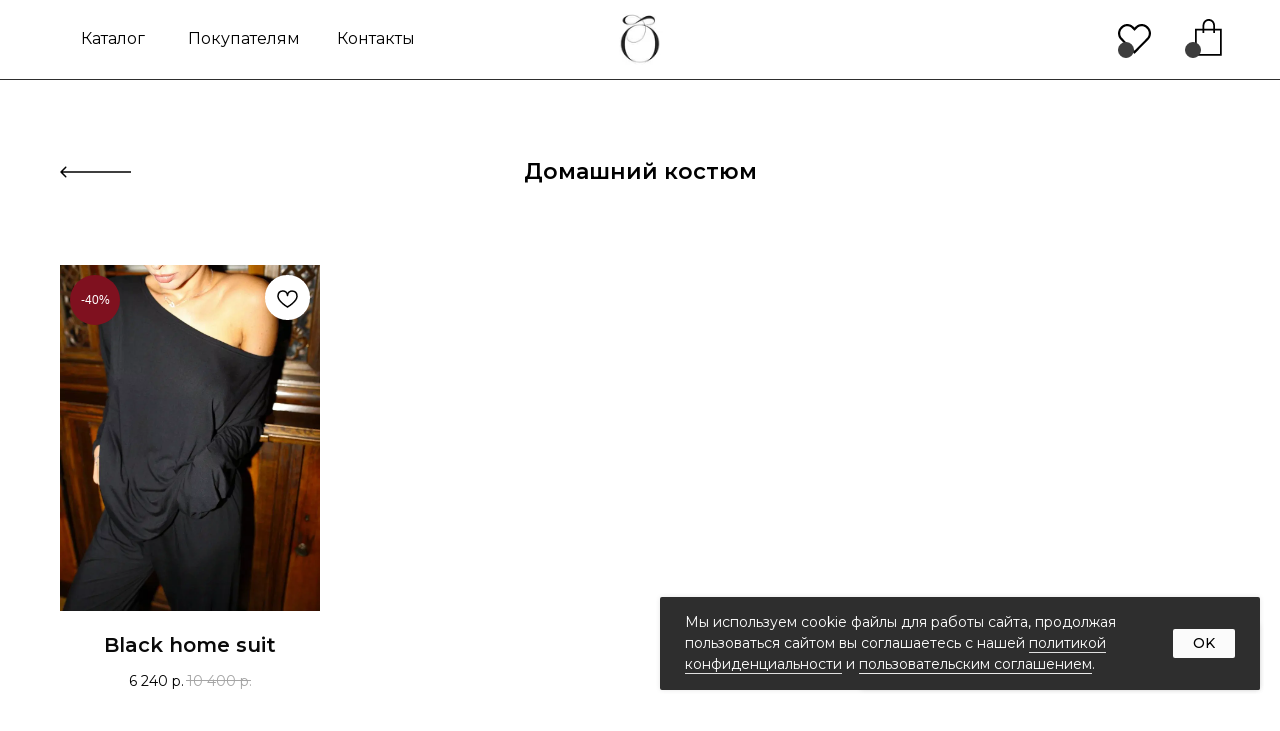

--- FILE ---
content_type: text/html; charset=UTF-8
request_url: https://oufrebrand.com/homesuit
body_size: 42964
content:
<!DOCTYPE html> <html lang="ru"> <head> <meta charset="utf-8" /> <meta http-equiv="Content-Type" content="text/html; charset=utf-8" /> <meta name="viewport" content="width=device-width, initial-scale=1.0" /> <meta name="yandex-verification" content="44e3a87a93231ac6" /> <!--metatextblock--> <title>Каталог | Домашний костюм | OUFRE BRAND</title> <meta name="description" content="Черный домашний костюм из материала, состоящего на 95% из бамбука и на 5% из лайкры, - отличный выбор для тех, кто ценит комфорт и стиль в повседневной жизни. Костюм включает в себя свободные брюки с эластичным поясом и кофту с длинными рукавами." /> <meta property="og:url" content="https://oufrebrand.com/homesuit" /> <meta property="og:title" content="Каталог | Домашний костюм | OUFRE BRAND" /> <meta property="og:description" content="Черный домашний костюм из материала, состоящего на 95% из бамбука и на 5% из лайкры, - отличный выбор для тех, кто ценит комфорт и стиль в повседневной жизни. Костюм включает в себя свободные брюки с эластичным поясом и кофту с длинными рукавами." /> <meta property="og:type" content="website" /> <meta property="og:image" content="https://static.tildacdn.com/tild3463-6634-4863-b130-643232613137/IMG_7735.PNG" /> <link rel="canonical" href="https://oufrebrand.com/homesuit"> <!--/metatextblock--> <meta name="format-detection" content="telephone=no" /> <meta http-equiv="x-dns-prefetch-control" content="on"> <link rel="dns-prefetch" href="https://ws.tildacdn.com"> <link rel="dns-prefetch" href="https://static.tildacdn.com"> <link rel="icon" type="image/x-icon" sizes="32x32" href="https://static.tildacdn.com/tild6364-3363-4933-b261-363636663661/favicon.svg" media="(prefers-color-scheme: light)"/> <link rel="icon" type="image/x-icon" sizes="32x32" href="https://static.tildacdn.com/tild3063-3366-4266-a437-326664626537/favicon.svg" media="(prefers-color-scheme: dark)"/> <link rel="icon" type="image/svg+xml" sizes="any" href="https://static.tildacdn.com/tild6133-6165-4262-a331-616535633361/favicon.svg"> <link rel="apple-touch-icon" type="image/png" href="https://static.tildacdn.com/tild3662-6662-4937-b433-333666356131/favicon-96x96.png"> <link rel="icon" type="image/png" sizes="192x192" href="https://static.tildacdn.com/tild3662-6662-4937-b433-333666356131/favicon-96x96.png"> <!-- Assets --> <script src="https://neo.tildacdn.com/js/tilda-fallback-1.0.min.js" async charset="utf-8"></script> <link rel="stylesheet" href="https://static.tildacdn.com/css/tilda-grid-3.0.min.css" type="text/css" media="all" onerror="this.loaderr='y';"/> <link rel="stylesheet" href="https://static.tildacdn.com/ws/project6666187/tilda-blocks-page51213567.min.css?t=1767603227" type="text/css" media="all" onerror="this.loaderr='y';" /> <link rel="preconnect" href="https://fonts.gstatic.com"> <link href="https://fonts.googleapis.com/css2?family=Montserrat:wght@100..900&subset=latin,cyrillic" rel="stylesheet"> <link rel="stylesheet" href="https://static.tildacdn.com/css/tilda-animation-2.0.min.css" type="text/css" media="all" onerror="this.loaderr='y';" /> <link rel="stylesheet" href="https://static.tildacdn.com/css/tilda-popup-1.1.min.css" type="text/css" media="print" onload="this.media='all';" onerror="this.loaderr='y';" /> <noscript><link rel="stylesheet" href="https://static.tildacdn.com/css/tilda-popup-1.1.min.css" type="text/css" media="all" /></noscript> <link rel="stylesheet" href="https://static.tildacdn.com/css/tilda-slds-1.4.min.css" type="text/css" media="print" onload="this.media='all';" onerror="this.loaderr='y';" /> <noscript><link rel="stylesheet" href="https://static.tildacdn.com/css/tilda-slds-1.4.min.css" type="text/css" media="all" /></noscript> <link rel="stylesheet" href="https://static.tildacdn.com/css/tilda-catalog-1.1.min.css" type="text/css" media="print" onload="this.media='all';" onerror="this.loaderr='y';" /> <noscript><link rel="stylesheet" href="https://static.tildacdn.com/css/tilda-catalog-1.1.min.css" type="text/css" media="all" /></noscript> <link rel="stylesheet" href="https://static.tildacdn.com/css/tilda-forms-1.0.min.css" type="text/css" media="all" onerror="this.loaderr='y';" /> <link rel="stylesheet" href="https://static.tildacdn.com/css/tilda-catalog-filters-1.0.min.css" type="text/css" media="all" onerror="this.loaderr='y';" /> <link rel="stylesheet" href="https://static.tildacdn.com/css/tilda-menusub-1.0.min.css" type="text/css" media="print" onload="this.media='all';" onerror="this.loaderr='y';" /> <noscript><link rel="stylesheet" href="https://static.tildacdn.com/css/tilda-menusub-1.0.min.css" type="text/css" media="all" /></noscript> <link rel="stylesheet" href="https://static.tildacdn.com/css/tilda-menu-widgeticons-1.0.min.css" type="text/css" media="all" onerror="this.loaderr='y';" /> <link rel="stylesheet" href="https://static.tildacdn.com/css/tilda-cart-1.0.min.css" type="text/css" media="all" onerror="this.loaderr='y';" /> <link rel="stylesheet" href="https://static.tildacdn.com/css/tilda-delivery-1.0.min.css" type="text/css" media="print" onload="this.media='all';" onerror="this.loaderr='y';" /> <noscript><link rel="stylesheet" href="https://static.tildacdn.com/css/tilda-delivery-1.0.min.css" type="text/css" media="all" /></noscript> <link rel="stylesheet" href="https://static.tildacdn.com/css/tilda-wishlist-1.0.min.css" type="text/css" media="all" onerror="this.loaderr='y';" /> <link rel="stylesheet" href="https://static.tildacdn.com/css/tilda-zoom-2.0.min.css" type="text/css" media="print" onload="this.media='all';" onerror="this.loaderr='y';" /> <noscript><link rel="stylesheet" href="https://static.tildacdn.com/css/tilda-zoom-2.0.min.css" type="text/css" media="all" /></noscript> <link rel="stylesheet" href="https://fonts.googleapis.com/css2?family=Montserrat:wght@100;200;300;400;500;600;700;800;900" type="text/css" /> <script nomodule src="https://static.tildacdn.com/js/tilda-polyfill-1.0.min.js" charset="utf-8"></script> <script type="text/javascript">function t_onReady(func) {if(document.readyState!='loading') {func();} else {document.addEventListener('DOMContentLoaded',func);}}
function t_onFuncLoad(funcName,okFunc,time) {if(typeof window[funcName]==='function') {okFunc();} else {setTimeout(function() {t_onFuncLoad(funcName,okFunc,time);},(time||100));}}function t_throttle(fn,threshhold,scope) {return function() {fn.apply(scope||this,arguments);};}function t396_initialScale(t){var e=document.getElementById("rec"+t);if(e){var i=e.querySelector(".t396__artboard");if(i){window.tn_scale_initial_window_width||(window.tn_scale_initial_window_width=document.documentElement.clientWidth);var a=window.tn_scale_initial_window_width,r=[],n,l=i.getAttribute("data-artboard-screens");if(l){l=l.split(",");for(var o=0;o<l.length;o++)r[o]=parseInt(l[o],10)}else r=[320,480,640,960,1200];for(var o=0;o<r.length;o++){var d=r[o];a>=d&&(n=d)}var _="edit"===window.allrecords.getAttribute("data-tilda-mode"),c="center"===t396_getFieldValue(i,"valign",n,r),s="grid"===t396_getFieldValue(i,"upscale",n,r),w=t396_getFieldValue(i,"height_vh",n,r),g=t396_getFieldValue(i,"height",n,r),u=!!window.opr&&!!window.opr.addons||!!window.opera||-1!==navigator.userAgent.indexOf(" OPR/");if(!_&&c&&!s&&!w&&g&&!u){var h=parseFloat((a/n).toFixed(3)),f=[i,i.querySelector(".t396__carrier"),i.querySelector(".t396__filter")],v=Math.floor(parseInt(g,10)*h)+"px",p;i.style.setProperty("--initial-scale-height",v);for(var o=0;o<f.length;o++)f[o].style.setProperty("height","var(--initial-scale-height)");t396_scaleInitial__getElementsToScale(i).forEach((function(t){t.style.zoom=h}))}}}}function t396_scaleInitial__getElementsToScale(t){return t?Array.prototype.slice.call(t.children).filter((function(t){return t&&(t.classList.contains("t396__elem")||t.classList.contains("t396__group"))})):[]}function t396_getFieldValue(t,e,i,a){var r,n=a[a.length-1];if(!(r=i===n?t.getAttribute("data-artboard-"+e):t.getAttribute("data-artboard-"+e+"-res-"+i)))for(var l=0;l<a.length;l++){var o=a[l];if(!(o<=i)&&(r=o===n?t.getAttribute("data-artboard-"+e):t.getAttribute("data-artboard-"+e+"-res-"+o)))break}return r}window.TN_SCALE_INITIAL_VER="1.0",window.tn_scale_initial_window_width=null;</script> <script src="https://static.tildacdn.com/js/jquery-1.10.2.min.js" charset="utf-8" onerror="this.loaderr='y';"></script> <script src="https://static.tildacdn.com/js/tilda-scripts-3.0.min.js" charset="utf-8" defer onerror="this.loaderr='y';"></script> <script src="https://static.tildacdn.com/ws/project6666187/tilda-blocks-page51213567.min.js?t=1767603227" charset="utf-8" async onerror="this.loaderr='y';"></script> <script src="https://static.tildacdn.com/js/tilda-lazyload-1.0.min.js" charset="utf-8" async onerror="this.loaderr='y';"></script> <script src="https://static.tildacdn.com/js/tilda-animation-2.0.min.js" charset="utf-8" async onerror="this.loaderr='y';"></script> <script src="https://static.tildacdn.com/js/tilda-zero-1.1.min.js" charset="utf-8" async onerror="this.loaderr='y';"></script> <script src="https://static.tildacdn.com/js/hammer.min.js" charset="utf-8" async onerror="this.loaderr='y';"></script> <script src="https://static.tildacdn.com/js/tilda-slds-1.4.min.js" charset="utf-8" async onerror="this.loaderr='y';"></script> <script src="https://static.tildacdn.com/js/tilda-products-1.0.min.js" charset="utf-8" async onerror="this.loaderr='y';"></script> <script src="https://static.tildacdn.com/js/tilda-catalog-1.1.min.js" charset="utf-8" async onerror="this.loaderr='y';"></script> <script src="https://static.tildacdn.com/js/tilda-submenublocks-1.0.min.js" charset="utf-8" async onerror="this.loaderr='y';"></script> <script src="https://static.tildacdn.com/js/tilda-menusub-1.0.min.js" charset="utf-8" async onerror="this.loaderr='y';"></script> <script src="https://static.tildacdn.com/js/tilda-menu-1.0.min.js" charset="utf-8" async onerror="this.loaderr='y';"></script> <script src="https://static.tildacdn.com/js/tilda-menu-widgeticons-1.0.min.js" charset="utf-8" async onerror="this.loaderr='y';"></script> <script src="https://static.tildacdn.com/js/tilda-popup-1.0.min.js" charset="utf-8" async onerror="this.loaderr='y';"></script> <script src="https://static.tildacdn.com/js/tilda-forms-1.0.min.js" charset="utf-8" async onerror="this.loaderr='y';"></script> <script src="https://static.tildacdn.com/js/tilda-cart-1.1.min.js" charset="utf-8" async onerror="this.loaderr='y';"></script> <script src="https://static.tildacdn.com/js/tilda-widget-positions-1.0.min.js" charset="utf-8" async onerror="this.loaderr='y';"></script> <script src="https://static.tildacdn.com/js/tilda-delivery-1.0.min.js" charset="utf-8" async onerror="this.loaderr='y';"></script> <script src="https://static.tildacdn.com/js/tilda-wishlist-1.0.min.js" charset="utf-8" async onerror="this.loaderr='y';"></script> <script src="https://static.tildacdn.com/js/tilda-animation-sbs-1.0.min.js" charset="utf-8" async onerror="this.loaderr='y';"></script> <script src="https://static.tildacdn.com/js/tilda-zoom-2.0.min.js" charset="utf-8" async onerror="this.loaderr='y';"></script> <script src="https://static.tildacdn.com/js/tilda-zero-scale-1.0.min.js" charset="utf-8" async onerror="this.loaderr='y';"></script> <script src="https://static.tildacdn.com/js/tilda-skiplink-1.0.min.js" charset="utf-8" async onerror="this.loaderr='y';"></script> <script src="https://static.tildacdn.com/js/tilda-events-1.0.min.js" charset="utf-8" async onerror="this.loaderr='y';"></script> <script type="text/javascript">window.dataLayer=window.dataLayer||[];</script> <script type="text/javascript">(function() {if((/bot|google|yandex|baidu|bing|msn|duckduckbot|teoma|slurp|crawler|spider|robot|crawling|facebook/i.test(navigator.userAgent))===false&&typeof(sessionStorage)!='undefined'&&sessionStorage.getItem('visited')!=='y'&&document.visibilityState){var style=document.createElement('style');style.type='text/css';style.innerHTML='@media screen and (min-width: 980px) {.t-records {opacity: 0;}.t-records_animated {-webkit-transition: opacity ease-in-out .2s;-moz-transition: opacity ease-in-out .2s;-o-transition: opacity ease-in-out .2s;transition: opacity ease-in-out .2s;}.t-records.t-records_visible {opacity: 1;}}';document.getElementsByTagName('head')[0].appendChild(style);function t_setvisRecs(){var alr=document.querySelectorAll('.t-records');Array.prototype.forEach.call(alr,function(el) {el.classList.add("t-records_animated");});setTimeout(function() {Array.prototype.forEach.call(alr,function(el) {el.classList.add("t-records_visible");});sessionStorage.setItem("visited","y");},400);}
document.addEventListener('DOMContentLoaded',t_setvisRecs);}})();</script></head> <body class="t-body" style="margin:0;"> <!--allrecords--> <div id="allrecords" class="t-records" data-hook="blocks-collection-content-node" data-tilda-project-id="6666187" data-tilda-page-id="51213567" data-tilda-page-alias="homesuit" data-tilda-formskey="494e5a23085182889e5dc94ac6666187" data-tilda-lazy="yes" data-tilda-project-lang="RU" data-tilda-root-zone="com" data-tilda-ts="y" data-tilda-project-country="RU"> <!--header--> <header id="t-header" class="t-records" data-hook="blocks-collection-content-node" data-tilda-project-id="6666187" data-tilda-page-id="33343539" data-tilda-page-alias="header" data-tilda-formskey="494e5a23085182889e5dc94ac6666187" data-tilda-lazy="yes" data-tilda-project-lang="RU" data-tilda-root-zone="com" data-tilda-ts="y" data-tilda-project-country="RU"> <div id="rec538960478" class="r t-rec t-screenmin-980px" style=" " data-animationappear="off" data-record-type="396" data-screen-min="980px"> <!-- T396 --> <style>#rec538960478 .t396__artboard {height:80px;background-color:#ffffff;overflow:visible;}#rec538960478 .t396__filter {height:80px;}#rec538960478 .t396__carrier{height:80px;background-position:center center;background-attachment:scroll;background-size:cover;background-repeat:no-repeat;}@media screen and (max-width:1199px) {#rec538960478 .t396__artboard,#rec538960478 .t396__filter,#rec538960478 .t396__carrier {}#rec538960478 .t396__filter {}#rec538960478 .t396__carrier {background-attachment:scroll;}}@media screen and (max-width:959px) {#rec538960478 .t396__artboard,#rec538960478 .t396__filter,#rec538960478 .t396__carrier {}#rec538960478 .t396__filter {}#rec538960478 .t396__carrier {background-attachment:scroll;}}@media screen and (max-width:639px) {#rec538960478 .t396__artboard,#rec538960478 .t396__filter,#rec538960478 .t396__carrier {height:60px;}#rec538960478 .t396__filter {}#rec538960478 .t396__carrier {background-attachment:scroll;}}@media screen and (max-width:479px) {#rec538960478 .t396__artboard,#rec538960478 .t396__filter,#rec538960478 .t396__carrier {}#rec538960478 .t396__filter {}#rec538960478 .t396__carrier {background-attachment:scroll;}}#rec538960478 .tn-elem[data-elem-id="1692178511423"]{z-index:3;top:79px;;left:0px;;width:100%;height:1px;}#rec538960478 .tn-elem[data-elem-id="1692178511423"] .tn-atom{border-radius:0px 0px 0px 0px;background-color:#2e2e2e;background-position:center center;border-width:var(--t396-borderwidth,0);border-style:var(--t396-borderstyle,solid);border-color:var(--t396-bordercolor,transparent);transition:background-color var(--t396-speedhover,0s) ease-in-out,color var(--t396-speedhover,0s) ease-in-out,border-color var(--t396-speedhover,0s) ease-in-out,box-shadow var(--t396-shadowshoverspeed,0.2s) ease-in-out;}@media screen and (max-width:1199px){#rec538960478 .tn-elem[data-elem-id="1692178511423"]{display:table;}}@media screen and (max-width:959px){#rec538960478 .tn-elem[data-elem-id="1692178511423"]{display:table;}}@media screen and (max-width:639px){#rec538960478 .tn-elem[data-elem-id="1692178511423"]{display:table;top:59px;;}}@media screen and (max-width:479px){#rec538960478 .tn-elem[data-elem-id="1692178511423"]{display:table;}}#rec538960478 .tn-elem[data-elem-id="1692178587305"]{z-index:3;top:24px;;left:calc(50% - 600px + 1078px);;width:33px;height:auto;}#rec538960478 .tn-elem[data-elem-id="1692178587305"] .tn-atom{border-radius:0px 0px 0px 0px;background-position:center center;border-width:var(--t396-borderwidth,0);border-style:var(--t396-borderstyle,solid);border-color:var(--t396-bordercolor,transparent);transition:background-color var(--t396-speedhover,0s) ease-in-out,color var(--t396-speedhover,0s) ease-in-out,border-color var(--t396-speedhover,0s) ease-in-out,box-shadow var(--t396-shadowshoverspeed,0.2s) ease-in-out;}#rec538960478 .tn-elem[data-elem-id="1692178587305"] .tn-atom__img{border-radius:0px 0px 0px 0px;object-position:center center;}@media screen and (max-width:1199px){#rec538960478 .tn-elem[data-elem-id="1692178587305"]{display:table;top:25px;;left:calc(50% - 480px + 849px);;height:auto;}}@media screen and (max-width:959px){#rec538960478 .tn-elem[data-elem-id="1692178587305"]{display:table;top:25px;;left:calc(50% - 320px + 527px);;height:auto;}}@media screen and (max-width:639px){#rec538960478 .tn-elem[data-elem-id="1692178587305"]{display:table;top:20px;;left:calc(50% - 240px + 405px);;width:26px;height:auto;}}@media screen and (max-width:479px){#rec538960478 .tn-elem[data-elem-id="1692178587305"]{display:table;top:20px;;left:calc(50% - 160px + 244px);;height:auto;}}#rec538960478 .tn-elem[data-elem-id="1692178587329"]{z-index:3;top:19px;;left:calc(50% - 600px + 1155px);;width:27px;height:auto;}#rec538960478 .tn-elem[data-elem-id="1692178587329"] .tn-atom{border-radius:0px 0px 0px 0px;background-position:center center;border-width:var(--t396-borderwidth,0);border-style:var(--t396-borderstyle,solid);border-color:var(--t396-bordercolor,transparent);transition:background-color var(--t396-speedhover,0s) ease-in-out,color var(--t396-speedhover,0s) ease-in-out,border-color var(--t396-speedhover,0s) ease-in-out,box-shadow var(--t396-shadowshoverspeed,0.2s) ease-in-out;}#rec538960478 .tn-elem[data-elem-id="1692178587329"] .tn-atom__img{border-radius:0px 0px 0px 0px;object-position:center center;}@media screen and (max-width:1199px){#rec538960478 .tn-elem[data-elem-id="1692178587329"]{display:table;top:19px;;left:calc(50% - 480px + 918px);;height:auto;}}@media screen and (max-width:959px){#rec538960478 .tn-elem[data-elem-id="1692178587329"]{display:table;top:20px;;left:calc(50% - 320px + 597px);;height:auto;}}@media screen and (max-width:639px){#rec538960478 .tn-elem[data-elem-id="1692178587329"]{display:table;top:15px;;left:calc(50% - 240px + 450px);;width:21px;height:auto;}}@media screen and (max-width:479px){#rec538960478 .tn-elem[data-elem-id="1692178587329"]{display:table;left:calc(50% - 160px + 289px);;height:auto;}}#rec538960478 .tn-elem[data-elem-id="1692182593144"]{z-index:3;top:50px;;left:calc(50% - 600px + 291px);;width:90px;height:1px;}#rec538960478 .tn-elem[data-elem-id="1692182593144"] .tn-atom{border-radius:0px 0px 0px 0px;background-color:#2e2e2e;background-position:center center;border-width:var(--t396-borderwidth,0);border-style:var(--t396-borderstyle,solid);border-color:var(--t396-bordercolor,transparent);transition:background-color var(--t396-speedhover,0s) ease-in-out,color var(--t396-speedhover,0s) ease-in-out,border-color var(--t396-speedhover,0s) ease-in-out,box-shadow var(--t396-shadowshoverspeed,0.2s) ease-in-out;}@media (min-width:1200px){#rec538960478 .tn-elem.t396__elem--anim-hidden[data-elem-id="1692182593144"]{opacity:0;}}@media screen and (max-width:1199px){#rec538960478 .tn-elem[data-elem-id="1692182593144"]{display:table;left:calc(50% - 480px + 230px);;}}@media screen and (max-width:959px){#rec538960478 .tn-elem[data-elem-id="1692182593144"]{display:table;top:208px;;left:calc(50% - 320px + 467px);;}}@media screen and (max-width:639px){#rec538960478 .tn-elem[data-elem-id="1692182593144"]{display:table;top:159px;;}}@media screen and (max-width:479px){#rec538960478 .tn-elem[data-elem-id="1692182593144"]{display:table;}}#rec538960478 .tn-elem[data-elem-id="1692183646813"]{z-index:3;top:42px;;left:calc(50% - 600px + 1145px);;width:16px;height:16px;}#rec538960478 .tn-elem[data-elem-id="1692183646813"] .tn-atom{border-radius:3000px 3000px 3000px 3000px;background-color:#3d3d3d;background-position:center center;border-width:var(--t396-borderwidth,0);border-style:var(--t396-borderstyle,solid);border-color:var(--t396-bordercolor,transparent);transition:background-color var(--t396-speedhover,0s) ease-in-out,color var(--t396-speedhover,0s) ease-in-out,border-color var(--t396-speedhover,0s) ease-in-out,box-shadow var(--t396-shadowshoverspeed,0.2s) ease-in-out;}@media screen and (max-width:1199px){#rec538960478 .tn-elem[data-elem-id="1692183646813"]{display:table;top:47px;;left:calc(50% - 480px + 909px);;}}@media screen and (max-width:959px){#rec538960478 .tn-elem[data-elem-id="1692183646813"]{display:table;top:45px;;left:calc(50% - 320px + 589px);;}}@media screen and (max-width:639px){#rec538960478 .tn-elem[data-elem-id="1692183646813"]{display:table;top:34px;;left:calc(50% - 240px + 443px);;width:14px;height:14px;}}@media screen and (max-width:479px){#rec538960478 .tn-elem[data-elem-id="1692183646813"]{display:table;top:33px;;left:calc(50% - 160px + 282px);;}}#rec538960478 .tn-elem[data-elem-id="1692183725504"]{color:#ffffff;text-align:center;z-index:3;top:40px;;left:calc(50% - 600px + 1137px);;width:32px;height:auto;}#rec538960478 .tn-elem[data-elem-id="1692183725504"] .tn-atom{vertical-align:middle;color:#ffffff;font-size:12px;font-family:'Montserrat',Arial,sans-serif;line-height:1.55;font-weight:500;background-position:center center;border-width:var(--t396-borderwidth,0);border-style:var(--t396-borderstyle,solid);border-color:var(--t396-bordercolor,transparent);transition:background-color var(--t396-speedhover,0s) ease-in-out,color var(--t396-speedhover,0s) ease-in-out,border-color var(--t396-speedhover,0s) ease-in-out,box-shadow var(--t396-shadowshoverspeed,0.2s) ease-in-out;text-shadow:var(--t396-shadow-text-x,0px) var(--t396-shadow-text-y,0px) var(--t396-shadow-text-blur,0px) rgba(var(--t396-shadow-text-color),var(--t396-shadow-text-opacity,100%));}@media screen and (max-width:1199px){#rec538960478 .tn-elem[data-elem-id="1692183725504"]{display:table;top:46px;;left:calc(50% - 480px + 901px);;height:auto;}}@media screen and (max-width:959px){#rec538960478 .tn-elem[data-elem-id="1692183725504"]{display:table;top:44px;;left:calc(50% - 320px + 581px);;height:auto;}}@media screen and (max-width:639px){#rec538960478 .tn-elem[data-elem-id="1692183725504"]{display:table;top:32px;;left:calc(50% - 240px + 434px);;height:auto;}#rec538960478 .tn-elem[data-elem-id="1692183725504"] .tn-atom{font-size:12px;background-size:cover;}}@media screen and (max-width:479px){#rec538960478 .tn-elem[data-elem-id="1692183725504"]{display:table;top:32px;;left:calc(50% - 160px + 273px);;height:auto;}#rec538960478 .tn-elem[data-elem-id="1692183725504"] .tn-atom{font-size:10px;background-size:cover;}}#rec538960478 .tn-elem[data-elem-id="1692183857366"]{z-index:3;top:74px;;left:calc(50% - 600px + 1069px);;width:111px;height:32px;}#rec538960478 .tn-elem.t396__elem--anim-hidden[data-elem-id="1692183857366"]{opacity:0;}#rec538960478 .tn-elem[data-elem-id="1692183857366"] .tn-atom{border-radius:2px 2px 2px 2px;background-color:#3d3d3d;background-position:center center;border-width:var(--t396-borderwidth,0);border-style:var(--t396-borderstyle,solid);border-color:var(--t396-bordercolor,transparent);transition:background-color var(--t396-speedhover,0s) ease-in-out,color var(--t396-speedhover,0s) ease-in-out,border-color var(--t396-speedhover,0s) ease-in-out,box-shadow var(--t396-shadowshoverspeed,0.2s) ease-in-out;}@media screen and (max-width:1199px){#rec538960478 .tn-elem[data-elem-id="1692183857366"]{display:table;top:73px;;left:calc(50% - 480px + 839px);;}}@media screen and (max-width:959px){#rec538960478 .tn-elem[data-elem-id="1692183857366"]{display:table;left:calc(50% - 320px + 518px);;}}@media screen and (max-width:639px){#rec538960478 .tn-elem[data-elem-id="1692183857366"]{display:table;top:53px;;left:calc(50% - 240px + 378px);;width:92px;height:28px;}}@media screen and (max-width:479px){#rec538960478 .tn-elem[data-elem-id="1692183857366"]{display:table;top:52px;;left:calc(50% - 160px + 229px);;width:81px;height:24px;}}#rec538960478 .tn-elem[data-elem-id="1692183903576"]{color:#ffffff;text-align:right;z-index:3;top:80px;;left:calc(50% - 600px + 1076px);;width:97px;height:auto;}#rec538960478 .tn-elem.t396__elem--anim-hidden[data-elem-id="1692183903576"]{opacity:0;}#rec538960478 .tn-elem[data-elem-id="1692183903576"] .tn-atom{vertical-align:middle;color:#ffffff;font-size:12px;font-family:'Montserrat',Arial,sans-serif;line-height:1.55;font-weight:400;background-position:center center;border-width:var(--t396-borderwidth,0);border-style:var(--t396-borderstyle,solid);border-color:var(--t396-bordercolor,transparent);transition:background-color var(--t396-speedhover,0s) ease-in-out,color var(--t396-speedhover,0s) ease-in-out,border-color var(--t396-speedhover,0s) ease-in-out,box-shadow var(--t396-shadowshoverspeed,0.2s) ease-in-out;text-shadow:var(--t396-shadow-text-x,0px) var(--t396-shadow-text-y,0px) var(--t396-shadow-text-blur,0px) rgba(var(--t396-shadow-text-color),var(--t396-shadow-text-opacity,100%));}@media screen and (max-width:1199px){#rec538960478 .tn-elem[data-elem-id="1692183903576"]{display:table;top:79px;;left:calc(50% - 480px + 846px);;height:auto;}}@media screen and (max-width:959px){#rec538960478 .tn-elem[data-elem-id="1692183903576"]{display:table;left:calc(50% - 320px + 525px);;height:auto;}}@media screen and (max-width:639px){#rec538960478 .tn-elem[data-elem-id="1692183903576"]{display:table;top:59px;;left:calc(50% - 240px + 382px);;width:84px;height:auto;}#rec538960478 .tn-elem[data-elem-id="1692183903576"] .tn-atom{font-size:12px;background-size:cover;}}@media screen and (max-width:479px){#rec538960478 .tn-elem[data-elem-id="1692183903576"]{display:table;top:56px;;left:calc(50% - 160px + 232px);;width:74px;height:auto;}#rec538960478 .tn-elem[data-elem-id="1692183903576"] .tn-atom{font-size:10px;background-size:cover;}}#rec538960478 .tn-elem[data-elem-id="1692187575313"]{z-index:3;top:42px;;left:calc(50% - 600px + 1078px);;width:16px;height:16px;}#rec538960478 .tn-elem[data-elem-id="1692187575313"] .tn-atom{border-radius:3000px 3000px 3000px 3000px;background-color:#3d3d3d;background-position:center center;border-width:var(--t396-borderwidth,0);border-style:var(--t396-borderstyle,solid);border-color:var(--t396-bordercolor,transparent);transition:background-color var(--t396-speedhover,0s) ease-in-out,color var(--t396-speedhover,0s) ease-in-out,border-color var(--t396-speedhover,0s) ease-in-out,box-shadow var(--t396-shadowshoverspeed,0.2s) ease-in-out;}@media screen and (max-width:1199px){#rec538960478 .tn-elem[data-elem-id="1692187575313"]{display:table;top:47px;;left:calc(50% - 480px + 850px);;}}@media screen and (max-width:959px){#rec538960478 .tn-elem[data-elem-id="1692187575313"]{display:table;top:45px;;left:calc(50% - 320px + 528px);;}}@media screen and (max-width:639px){#rec538960478 .tn-elem[data-elem-id="1692187575313"]{display:table;top:33px;;left:calc(50% - 240px + 403px);;width:14px;height:14px;}}@media screen and (max-width:479px){#rec538960478 .tn-elem[data-elem-id="1692187575313"]{display:table;top:33px;;left:calc(50% - 160px + 242px);;}}#rec538960478 .tn-elem[data-elem-id="1692187575364"]{color:#ffffff;text-align:center;z-index:3;top:40px;;left:calc(50% - 600px + 1070px);;width:32px;height:auto;}#rec538960478 .tn-elem[data-elem-id="1692187575364"] .tn-atom{vertical-align:middle;color:#ffffff;font-size:12px;font-family:'Montserrat',Arial,sans-serif;line-height:1.55;font-weight:500;background-position:center center;border-width:var(--t396-borderwidth,0);border-style:var(--t396-borderstyle,solid);border-color:var(--t396-bordercolor,transparent);transition:background-color var(--t396-speedhover,0s) ease-in-out,color var(--t396-speedhover,0s) ease-in-out,border-color var(--t396-speedhover,0s) ease-in-out,box-shadow var(--t396-shadowshoverspeed,0.2s) ease-in-out;text-shadow:var(--t396-shadow-text-x,0px) var(--t396-shadow-text-y,0px) var(--t396-shadow-text-blur,0px) rgba(var(--t396-shadow-text-color),var(--t396-shadow-text-opacity,100%));}@media screen and (max-width:1199px){#rec538960478 .tn-elem[data-elem-id="1692187575364"]{display:table;top:46px;;left:calc(50% - 480px + 842px);;height:auto;}}@media screen and (max-width:959px){#rec538960478 .tn-elem[data-elem-id="1692187575364"]{display:table;top:44px;;left:calc(50% - 320px + 520px);;height:auto;}}@media screen and (max-width:639px){#rec538960478 .tn-elem[data-elem-id="1692187575364"]{display:table;top:31px;;left:calc(50% - 240px + 394px);;height:auto;}#rec538960478 .tn-elem[data-elem-id="1692187575364"] .tn-atom{font-size:12px;background-size:cover;}}@media screen and (max-width:479px){#rec538960478 .tn-elem[data-elem-id="1692187575364"]{display:table;top:32px;;left:calc(50% - 160px + 233px);;height:auto;}#rec538960478 .tn-elem[data-elem-id="1692187575364"] .tn-atom{font-size:10px;background-size:cover;}}#rec538960478 .tn-elem[data-elem-id="1692181715798"]{color:#000000;text-align:center;z-index:3;top:27px;;left:calc(50% - 600px + 20px);;width:105px;height:auto;}#rec538960478 .tn-elem[data-elem-id="1692181715798"] .tn-atom{vertical-align:middle;color:#000000;font-size:16px;font-family:'Montserrat',Arial,sans-serif;line-height:1.55;font-weight:400;text-transform:capitalize;background-position:center center;border-width:var(--t396-borderwidth,0);border-style:var(--t396-borderstyle,solid);border-color:var(--t396-bordercolor,transparent);transition:background-color var(--t396-speedhover,0s) ease-in-out,color var(--t396-speedhover,0s) ease-in-out,border-color var(--t396-speedhover,0s) ease-in-out,box-shadow var(--t396-shadowshoverspeed,0.2s) ease-in-out;text-shadow:var(--t396-shadow-text-x,0px) var(--t396-shadow-text-y,0px) var(--t396-shadow-text-blur,0px) rgba(var(--t396-shadow-text-color),var(--t396-shadow-text-opacity,100%));}@media screen and (max-width:1199px){#rec538960478 .tn-elem[data-elem-id="1692181715798"]{display:table;top:28px;;left:calc(50% - 480px + 10px);;width:80px;height:auto;}}@media screen and (max-width:959px){#rec538960478 .tn-elem[data-elem-id="1692181715798"]{display:table;top:179px;;left:calc(50% - 320px + 40px);;height:auto;}}@media screen and (max-width:639px){#rec538960478 .tn-elem[data-elem-id="1692181715798"]{display:table;height:auto;}}@media screen and (max-width:479px){#rec538960478 .tn-elem[data-elem-id="1692181715798"]{display:table;top:179px;;left:calc(50% - 160px + 40px);;height:auto;}}#rec538960478 .tn-elem[data-elem-id="1692181715820"]{color:#000000;text-align:center;z-index:3;top:27px;;left:calc(50% - 600px + 132px);;width:143px;height:auto;}#rec538960478 .tn-elem[data-elem-id="1692181715820"] .tn-atom{vertical-align:middle;color:#000000;font-size:16px;font-family:'Montserrat',Arial,sans-serif;line-height:1.55;font-weight:400;background-position:center center;border-width:var(--t396-borderwidth,0);border-style:var(--t396-borderstyle,solid);border-color:var(--t396-bordercolor,transparent);transition:background-color var(--t396-speedhover,0s) ease-in-out,color var(--t396-speedhover,0s) ease-in-out,border-color var(--t396-speedhover,0s) ease-in-out,box-shadow var(--t396-shadowshoverspeed,0.2s) ease-in-out;text-shadow:var(--t396-shadow-text-x,0px) var(--t396-shadow-text-y,0px) var(--t396-shadow-text-blur,0px) rgba(var(--t396-shadow-text-color),var(--t396-shadow-text-opacity,100%));}@media screen and (max-width:1199px){#rec538960478 .tn-elem[data-elem-id="1692181715820"]{display:table;top:28px;;left:calc(50% - 480px + 99px);;width:122px;height:auto;}}@media screen and (max-width:959px){#rec538960478 .tn-elem[data-elem-id="1692181715820"]{display:table;top:179px;;left:calc(50% - 320px + 248px);;height:auto;}}@media screen and (max-width:639px){#rec538960478 .tn-elem[data-elem-id="1692181715820"]{display:table;height:auto;}}@media screen and (max-width:479px){#rec538960478 .tn-elem[data-elem-id="1692181715820"]{display:table;top:179px;;left:calc(50% - 160px + 248px);;height:auto;}}#rec538960478 .tn-elem[data-elem-id="1692181715850"]{color:#000000;text-align:center;z-index:3;top:27px;;left:calc(50% - 600px + 279px);;width:114px;height:auto;}#rec538960478 .tn-elem[data-elem-id="1692181715850"] .tn-atom{vertical-align:middle;color:#000000;font-size:16px;font-family:'Montserrat',Arial,sans-serif;line-height:1.55;font-weight:400;text-transform:capitalize;background-position:center center;border-width:var(--t396-borderwidth,0);border-style:var(--t396-borderstyle,solid);border-color:var(--t396-bordercolor,transparent);transition:background-color var(--t396-speedhover,0s) ease-in-out,color var(--t396-speedhover,0s) ease-in-out,border-color var(--t396-speedhover,0s) ease-in-out,box-shadow var(--t396-shadowshoverspeed,0.2s) ease-in-out;text-shadow:var(--t396-shadow-text-x,0px) var(--t396-shadow-text-y,0px) var(--t396-shadow-text-blur,0px) rgba(var(--t396-shadow-text-color),var(--t396-shadow-text-opacity,100%));}@media screen and (max-width:1199px){#rec538960478 .tn-elem[data-elem-id="1692181715850"]{display:table;top:28px;;left:calc(50% - 480px + 226px);;width:98px;height:auto;}}@media screen and (max-width:959px){#rec538960478 .tn-elem[data-elem-id="1692181715850"]{display:table;top:179px;;left:calc(50% - 320px + 456px);;height:auto;}}@media screen and (max-width:639px){#rec538960478 .tn-elem[data-elem-id="1692181715850"]{display:table;height:auto;}}@media screen and (max-width:479px){#rec538960478 .tn-elem[data-elem-id="1692181715850"]{display:table;top:179px;;left:calc(50% - 160px + 456px);;height:auto;}}#rec538960478 .tn-elem[data-elem-id="1766126604000000001"]{z-index:3;top:11px;;left:calc(50% - 600px + 559px);;width:82px;height:auto;}#rec538960478 .tn-elem[data-elem-id="1766126604000000001"] .tn-atom{border-radius:0px 0px 0px 0px;background-position:center center;border-width:var(--t396-borderwidth,0);border-style:var(--t396-borderstyle,solid);border-color:var(--t396-bordercolor,transparent);transition:background-color var(--t396-speedhover,0s) ease-in-out,color var(--t396-speedhover,0s) ease-in-out,border-color var(--t396-speedhover,0s) ease-in-out,box-shadow var(--t396-shadowshoverspeed,0.2s) ease-in-out;}#rec538960478 .tn-elem[data-elem-id="1766126604000000001"] .tn-atom__img{border-radius:0px 0px 0px 0px;object-position:center center;}@media screen and (max-width:1199px){#rec538960478 .tn-elem[data-elem-id="1766126604000000001"]{display:table;left:calc(50% - 480px + 449px);;height:auto;}}@media screen and (max-width:959px){#rec538960478 .tn-elem[data-elem-id="1766126604000000001"]{display:table;top:16px;;left:calc(50% - 320px + 276px);;width:68px;height:auto;}}@media screen and (max-width:639px){#rec538960478 .tn-elem[data-elem-id="1766126604000000001"]{display:table;top:14px;;left:calc(50% - 240px + 189px);;width:45px;height:auto;}}@media screen and (max-width:479px){#rec538960478 .tn-elem[data-elem-id="1766126604000000001"]{display:table;top:16px;;left:calc(50% - 160px + 120px);;width:39px;height:auto;}}</style> <div class='t396'> <div class="t396__artboard" data-artboard-recid="538960478" data-artboard-screens="320,480,640,960,1200" data-artboard-height="80" data-artboard-valign="center" data-artboard-upscale="grid" data-artboard-ovrflw="visible" data-artboard-height-res-480="60"> <div class="t396__carrier" data-artboard-recid="538960478"></div> <div class="t396__filter" data-artboard-recid="538960478"></div> <div class='t396__elem tn-elem tn-elem__5389604781692178511423' data-elem-id='1692178511423' data-elem-type='shape' data-field-top-value="79" data-field-left-value="0" data-field-height-value="1" data-field-width-value="100" data-field-axisy-value="top" data-field-axisx-value="left" data-field-container-value="window" data-field-topunits-value="px" data-field-leftunits-value="px" data-field-heightunits-value="px" data-field-widthunits-value="%" data-field-top-res-480-value="59"> <div class='tn-atom'> </div> </div> <div class='t396__elem tn-elem nolimwish tn-elem__5389604781692178587305' data-elem-id='1692178587305' data-elem-type='image' data-field-top-value="24" data-field-left-value="1078" data-field-height-value="30" data-field-width-value="33" data-field-axisy-value="top" data-field-axisx-value="left" data-field-container-value="grid" data-field-topunits-value="px" data-field-leftunits-value="px" data-field-heightunits-value="px" data-field-widthunits-value="px" data-field-filewidth-value="41" data-field-fileheight-value="37" data-field-heightmode-value="hug" data-field-top-res-320-value="20" data-field-left-res-320-value="244" data-field-height-res-320-value="23" data-field-top-res-480-value="20" data-field-left-res-480-value="405" data-field-height-res-480-value="23" data-field-width-res-480-value="26" data-field-top-res-640-value="25" data-field-left-res-640-value="527" data-field-height-res-640-value="30" data-field-top-res-960-value="25" data-field-left-res-960-value="849" data-field-height-res-960-value="30"> <div class='tn-atom'> <img class='tn-atom__img t-img' data-original='https://static.tildacdn.com/tild3262-3062-4264-a632-363064666261/Vector.svg'
src='https://static.tildacdn.com/tild3262-3062-4264-a632-363064666261/Vector.svg'
alt='' imgfield='tn_img_1692178587305'
/> </div> </div> <div class='t396__elem tn-elem mycart tn-elem__5389604781692178587329' data-elem-id='1692178587329' data-elem-type='image' data-field-top-value="19" data-field-left-value="1155" data-field-height-value="37" data-field-width-value="27" data-field-axisy-value="top" data-field-axisx-value="left" data-field-container-value="grid" data-field-topunits-value="px" data-field-leftunits-value="px" data-field-heightunits-value="px" data-field-widthunits-value="px" data-field-filewidth-value="33" data-field-fileheight-value="45" data-field-heightmode-value="hug" data-field-left-res-320-value="289" data-field-height-res-320-value="29" data-field-top-res-480-value="15" data-field-left-res-480-value="450" data-field-height-res-480-value="29" data-field-width-res-480-value="21" data-field-top-res-640-value="20" data-field-left-res-640-value="597" data-field-height-res-640-value="37" data-field-top-res-960-value="19" data-field-left-res-960-value="918" data-field-height-res-960-value="37"> <div class='tn-atom'> <img class='tn-atom__img t-img' data-original='https://static.tildacdn.com/tild3636-3537-4564-b265-373134323632/photo.svg'
src='https://static.tildacdn.com/tild3636-3537-4564-b265-373134323632/photo.svg'
alt='' imgfield='tn_img_1692178587329'
/> </div> </div> <div class='t396__elem tn-elem tn-elem__5389604781692182593144 t396__elem--anim-hidden' data-elem-id='1692182593144' data-elem-type='shape' data-field-top-value="50" data-field-left-value="291" data-field-height-value="1" data-field-width-value="90" data-field-axisy-value="top" data-field-axisx-value="left" data-field-container-value="grid" data-field-topunits-value="px" data-field-leftunits-value="px" data-field-heightunits-value="px" data-field-widthunits-value="px" data-animate-sbs-event="hover" data-animate-sbs-trgels="1692181715850" data-animate-sbs-opts="[{'ti':0,'mx':0,'my':0,'sx':1,'sy':1,'op':1,'ro':0,'bl':'0','ea':'','dt':0},{'ti':0,'mx':0,'my':0,'sx':1,'sy':1,'op':0,'ro':0,'bl':'0','ea':'','dt':0},{'ti':200,'mx':0,'my':0,'sx':1,'sy':1,'op':1,'ro':0,'bl':'0','ea':'','dt':0}]" data-field-widthmode-value="fixed" data-field-top-res-480-value="159" data-field-top-res-640-value="208" data-field-left-res-640-value="467" data-field-left-res-960-value="230"> <div class='tn-atom'> </div> </div> <div class='t396__elem tn-elem tn-elem__5389604781692183646813' data-elem-id='1692183646813' data-elem-type='shape' data-field-top-value="42" data-field-left-value="1145" data-field-height-value="16" data-field-width-value="16" data-field-axisy-value="top" data-field-axisx-value="left" data-field-container-value="grid" data-field-topunits-value="px" data-field-leftunits-value="px" data-field-heightunits-value="px" data-field-widthunits-value="px" data-field-top-res-320-value="33" data-field-left-res-320-value="282" data-field-top-res-480-value="34" data-field-left-res-480-value="443" data-field-height-res-480-value="14" data-field-width-res-480-value="14" data-field-top-res-640-value="45" data-field-left-res-640-value="589" data-field-top-res-960-value="47" data-field-left-res-960-value="909"> <div class='tn-atom'> </div> </div> <div class='t396__elem tn-elem mycount tn-elem__5389604781692183725504' data-elem-id='1692183725504' data-elem-type='text' data-field-top-value="40" data-field-left-value="1137" data-field-height-value="19" data-field-width-value="32" data-field-axisy-value="top" data-field-axisx-value="left" data-field-container-value="grid" data-field-topunits-value="px" data-field-leftunits-value="px" data-field-heightunits-value="px" data-field-widthunits-value="px" data-field-textfit-value="autoheight" data-field-fontsize-value="12" data-field-top-res-320-value="32" data-field-left-res-320-value="273" data-field-fontsize-res-320-value="10" data-field-top-res-480-value="32" data-field-left-res-480-value="434" data-field-fontsize-res-480-value="12" data-field-top-res-640-value="44" data-field-left-res-640-value="581" data-field-top-res-960-value="46" data-field-left-res-960-value="901"> <div class='tn-atom'field='tn_text_1692183725504'>0</div> </div> <div class='t396__elem tn-elem tn-elem__5389604781692183857366 t396__elem--anim-hidden' data-elem-id='1692183857366' data-elem-type='shape' data-field-top-value="74" data-field-left-value="1069" data-field-height-value="32" data-field-width-value="111" data-field-axisy-value="top" data-field-axisx-value="left" data-field-container-value="grid" data-field-topunits-value="px" data-field-leftunits-value="px" data-field-heightunits-value="px" data-field-widthunits-value="px" data-animate-mobile="y" data-animate-sbs-event="hover" data-animate-sbs-trgels="1692178587329" data-animate-sbs-opts="[{'ti':0,'mx':0,'my':0,'sx':1,'sy':1,'op':1,'ro':0,'bl':'0','ea':'','dt':0},{'ti':0,'mx':0,'my':0,'sx':1,'sy':1,'op':0,'ro':0,'bl':'0','ea':'','dt':0},{'ti':200,'mx':0,'my':0,'sx':1,'sy':1,'op':1,'ro':0,'bl':'0','ea':'','dt':0}]" data-field-top-res-320-value="52" data-field-left-res-320-value="229" data-field-height-res-320-value="24" data-field-width-res-320-value="81" data-field-top-res-480-value="53" data-field-left-res-480-value="378" data-field-height-res-480-value="28" data-field-width-res-480-value="92" data-field-left-res-640-value="518" data-field-top-res-960-value="73" data-field-left-res-960-value="839"> <div class='tn-atom'> </div> </div> <div class='t396__elem tn-elem myprice tn-elem__5389604781692183903576 t396__elem--anim-hidden' data-elem-id='1692183903576' data-elem-type='text' data-field-top-value="80" data-field-left-value="1076" data-field-height-value="19" data-field-width-value="97" data-field-axisy-value="top" data-field-axisx-value="left" data-field-container-value="grid" data-field-topunits-value="px" data-field-leftunits-value="px" data-field-heightunits-value="px" data-field-widthunits-value="px" data-animate-mobile="y" data-animate-sbs-event="hover" data-animate-sbs-trgels="1692178587329" data-animate-sbs-opts="[{'ti':0,'mx':0,'my':0,'sx':1,'sy':1,'op':1,'ro':0,'bl':'0','ea':'','dt':0},{'ti':0,'mx':0,'my':0,'sx':1,'sy':1,'op':0,'ro':0,'bl':'0','ea':'','dt':0},{'ti':200,'mx':0,'my':0,'sx':1,'sy':1,'op':1,'ro':0,'bl':'0','ea':'','dt':0}]" data-field-textfit-value="autoheight" data-field-fontsize-value="12" data-field-top-res-320-value="56" data-field-left-res-320-value="232" data-field-width-res-320-value="74" data-field-fontsize-res-320-value="10" data-field-top-res-480-value="59" data-field-left-res-480-value="382" data-field-width-res-480-value="84" data-field-fontsize-res-480-value="12" data-field-left-res-640-value="525" data-field-top-res-960-value="79" data-field-left-res-960-value="846"> <div class='tn-atom'field='tn_text_1692183903576'>0 Р</div> </div> <div class='t396__elem tn-elem tn-elem__5389604781692187575313' data-elem-id='1692187575313' data-elem-type='shape' data-field-top-value="42" data-field-left-value="1078" data-field-height-value="16" data-field-width-value="16" data-field-axisy-value="top" data-field-axisx-value="left" data-field-container-value="grid" data-field-topunits-value="px" data-field-leftunits-value="px" data-field-heightunits-value="px" data-field-widthunits-value="px" data-field-top-res-320-value="33" data-field-left-res-320-value="242" data-field-top-res-480-value="33" data-field-left-res-480-value="403" data-field-height-res-480-value="14" data-field-width-res-480-value="14" data-field-top-res-640-value="45" data-field-left-res-640-value="528" data-field-top-res-960-value="47" data-field-left-res-960-value="850"> <div class='tn-atom'> </div> </div> <div class='t396__elem tn-elem wishnolimquantity tn-elem__5389604781692187575364' data-elem-id='1692187575364' data-elem-type='text' data-field-top-value="40" data-field-left-value="1070" data-field-height-value="19" data-field-width-value="32" data-field-axisy-value="top" data-field-axisx-value="left" data-field-container-value="grid" data-field-topunits-value="px" data-field-leftunits-value="px" data-field-heightunits-value="px" data-field-widthunits-value="px" data-field-textfit-value="autoheight" data-field-fontsize-value="12" data-field-top-res-320-value="32" data-field-left-res-320-value="233" data-field-fontsize-res-320-value="10" data-field-top-res-480-value="31" data-field-left-res-480-value="394" data-field-fontsize-res-480-value="12" data-field-top-res-640-value="44" data-field-left-res-640-value="520" data-field-top-res-960-value="46" data-field-left-res-960-value="842"> <div class='tn-atom'field='tn_text_1692187575364'>0</div> </div> <div class='t396__elem tn-elem tn-elem__5389604781692181715798' data-elem-id='1692181715798' data-elem-type='text' data-field-top-value="27" data-field-left-value="20" data-field-height-value="25" data-field-width-value="105" data-field-axisy-value="top" data-field-axisx-value="left" data-field-container-value="grid" data-field-topunits-value="px" data-field-leftunits-value="px" data-field-heightunits-value="px" data-field-widthunits-value="px" data-field-textfit-value="autoheight" data-field-fontsize-value="16" data-field-top-res-320-value="179" data-field-left-res-320-value="40" data-field-top-res-640-value="179" data-field-left-res-640-value="40" data-field-top-res-960-value="28" data-field-left-res-960-value="10" data-field-width-res-960-value="80"> <div class='tn-atom'><a href="#submenu:catalog"style="color: inherit">Каталог</a></div> </div> <div class='t396__elem tn-elem tn-elem__5389604781692181715820' data-elem-id='1692181715820' data-elem-type='text' data-field-top-value="27" data-field-left-value="132" data-field-height-value="25" data-field-width-value="143" data-field-axisy-value="top" data-field-axisx-value="left" data-field-container-value="grid" data-field-topunits-value="px" data-field-leftunits-value="px" data-field-heightunits-value="px" data-field-widthunits-value="px" data-field-textfit-value="autoheight" data-field-fontsize-value="16" data-field-top-res-320-value="179" data-field-left-res-320-value="248" data-field-top-res-640-value="179" data-field-left-res-640-value="248" data-field-top-res-960-value="28" data-field-left-res-960-value="99" data-field-width-res-960-value="122"> <div class='tn-atom'><a href="#submenu:pokupatel"style="color: inherit">Покупателям</a></div> </div> <div class='t396__elem tn-elem tn-elem__5389604781692181715850' data-elem-id='1692181715850' data-elem-type='text' data-field-top-value="27" data-field-left-value="279" data-field-height-value="25" data-field-width-value="114" data-field-axisy-value="top" data-field-axisx-value="left" data-field-container-value="grid" data-field-topunits-value="px" data-field-leftunits-value="px" data-field-heightunits-value="px" data-field-widthunits-value="px" data-field-textfit-value="autoheight" data-field-fontsize-value="16" data-field-top-res-320-value="179" data-field-left-res-320-value="456" data-field-top-res-640-value="179" data-field-left-res-640-value="456" data-field-top-res-960-value="28" data-field-left-res-960-value="226" data-field-width-res-960-value="98"> <div class='tn-atom'><a href="#contact"style="color: inherit">контакты</a></div> </div> <div class='t396__elem tn-elem tn-elem__5389604781766126604000000001' data-elem-id='1766126604000000001' data-elem-type='image' data-field-top-value="11" data-field-left-value="559" data-field-height-value="58" data-field-width-value="82" data-field-axisy-value="top" data-field-axisx-value="left" data-field-container-value="grid" data-field-topunits-value="px" data-field-leftunits-value="px" data-field-heightunits-value="px" data-field-widthunits-value="px" data-field-filewidth-value="316" data-field-fileheight-value="224" data-field-heightmode-value="hug" data-field-top-res-320-value="16" data-field-left-res-320-value="120" data-field-height-res-320-value="28" data-field-width-res-320-value="39" data-field-top-res-480-value="14" data-field-left-res-480-value="189" data-field-height-res-480-value="32" data-field-width-res-480-value="45" data-field-widthmode-res-480-value="fixed" data-field-top-res-640-value="16" data-field-left-res-640-value="276" data-field-height-res-640-value="48" data-field-width-res-640-value="68" data-field-left-res-960-value="449" data-field-height-res-960-value="58"> <a class='tn-atom' href="https://oufrebrand.com"> <img class='tn-atom__img t-img' data-original='https://static.tildacdn.com/tild3761-3363-4135-b166-633737623962/noroot.png'
src='https://thb.tildacdn.com/tild3761-3363-4135-b166-633737623962/-/resize/20x/noroot.png'
alt='' imgfield='tn_img_1766126604000000001'
/> </a> </div> </div> </div> <script>t_onReady(function() {t_onFuncLoad('t396_init',function() {t396_init('538960478');});});</script> <!-- /T396 --> </div> <div id="rec628637977" class="r t-rec" style=" " data-animationappear="off" data-record-type="794"> <!-- T794 --> <div class="t794" data-tooltip-hook="#submenu:pokupatel" data-tooltip-margin="10px" data-add-arrow=""> <div class="t794__tooltip-menu"> <div class="t794__tooltip-menu-corner"></div> <div class="t794__content"> <ul class="t794__list" role="menu" aria-label=""> <li class="t794__list_item t-submenublocks__item t-name t-name_xs"> <a class="t794__typo t794__typo_628637977 t794__link t-name t-name_xs"
role="menuitem"
href="/forclients"
style="color:#000000;font-size:14px;font-weight:400;font-family:'Montserrat';" data-menu-item-number="1">Доставка</a> </li> <li class="t794__list_item t-submenublocks__item t-name t-name_xs"> <a class="t794__typo t794__typo_628637977 t794__link t-name t-name_xs"
role="menuitem"
href="/forclients"
style="color:#000000;font-size:14px;font-weight:400;font-family:'Montserrat';" data-menu-item-number="2">Оплата</a> </li> <li class="t794__list_item t-submenublocks__item t-name t-name_xs"> <a class="t794__typo t794__typo_628637977 t794__link t-name t-name_xs"
role="menuitem"
href="/forclients"
style="color:#000000;font-size:14px;font-weight:400;font-family:'Montserrat';" data-menu-item-number="3">Размерная сетка</a> </li> <li class="t794__list_item t-submenublocks__item t-name t-name_xs"> <a class="t794__typo t794__typo_628637977 t794__link t-name t-name_xs"
role="menuitem"
href="/forclients"
style="color:#000000;font-size:14px;font-weight:400;font-family:'Montserrat';" data-menu-item-number="4">Рекомендации по уходу</a> </li> <li class="t794__list_item t-submenublocks__item t-name t-name_xs"> <a class="t794__typo t794__typo_628637977 t794__link t-name t-name_xs"
role="menuitem"
href="/forclients"
style="color:#000000;font-size:14px;font-weight:400;font-family:'Montserrat';" data-menu-item-number="5">Возврат и обмен</a> </li> </ul> </div> </div> </div> <script>t_onReady(function() {t_onFuncLoad('t794_init',function() {t794_init('628637977');});});</script> <style>#rec628637977 .t794__tooltip-menu,a[data-tooltip-menu-id="628637977"] + .t794__tooltip-menu{background-color:#ffffff;text-align:left;max-width:240px;border-radius:1px;border:1px solid #cccccc;}#rec628637977 .t794__content{background-color:#ffffff;border-radius:1px;}#rec628637977 .t794__tooltip-menu-corner{background-color:#ffffff;top:-7.5px;border-color:#cccccc;border-width:1px;border-style:solid;}@media screen and (max-width:980px){a[data-tooltip-menu-id="628637977"] + .t794__tooltip-menu{max-width:100%;}}</style> <style>#rec628637977 .t794__typo.t-active,a[data-tooltip-menu-id="628637977"] + .t794__tooltip-menu .t794__typo.t-active{color:#6d6d6d !important;font-weight:500 !important;opacity:1 !important;}</style> <style>#rec628637977 .t794__typo:not(.t-active):hover{color:#6d6d6d !important;opacity:1 !important;}</style> <style></style> <style>#rec628637977 .t794__tooltip-menu,a[data-tooltip-menu-id="628637977"] + .t794__tooltip-menu {box-shadow:0px 0px 0px rgba(0,0,0,0);}</style> </div> <div id="rec628643537" class="r t-rec" style=" " data-animationappear="off" data-record-type="794"> <!-- T794 --> <div class="t794" data-tooltip-hook="#submenu:catalog" data-tooltip-margin="10px" data-add-arrow=""> <div class="t794__tooltip-menu"> <div class="t794__tooltip-menu-corner"></div> <div class="t794__content"> <ul class="t794__list" role="menu" aria-label=""> <li class="t794__list_item t-submenublocks__item t-name t-name_xs"> <a class="t794__typo t794__typo_628643537 t794__link t-name t-name_xs"
role="menuitem"
href="/#catalog"
style="color:#000000;font-size:14px;font-weight:400;font-family:'Montserrat';" data-menu-item-number="1">Каталог</a> </li> <li class="t794__list_item t-submenublocks__item t-name t-name_xs"> <a class="t794__typo t794__typo_628643537 t794__link t-name t-name_xs"
role="menuitem"
href="/tansuit"
style="color:#000000;font-size:14px;font-weight:400;font-family:'Montserrat';" data-menu-item-number="2">Костюм вязаный с брюками «Tan tucked»</a> </li> <li class="t794__list_item t-submenublocks__item t-name t-name_xs"> <a class="t794__typo t794__typo_628643537 t794__link t-name t-name_xs"
role="menuitem"
href="/thread-set"
style="color:#000000;font-size:14px;font-weight:400;font-family:'Montserrat';" data-menu-item-number="3">Костюм вязаный с юбкой макси</a> </li> <li class="t794__list_item t-submenublocks__item t-name t-name_xs"> <a class="t794__typo t794__typo_628643537 t794__link t-name t-name_xs"
role="menuitem"
href="/velvetcostume"
style="color:#000000;font-size:14px;font-weight:400;font-family:'Montserrat';" data-menu-item-number="4">Костюм Вельвет</a> </li> <li class="t794__list_item t-submenublocks__item t-name t-name_xs"> <a class="t794__typo t794__typo_628643537 t794__link t-name t-name_xs"
role="menuitem"
href="/bomber"
style="color:#000000;font-size:14px;font-weight:400;font-family:'Montserrat';" data-menu-item-number="5">Бомбер</a> </li> <li class="t794__list_item t-submenublocks__item t-name t-name_xs"> <a class="t794__typo t794__typo_628643537 t794__link t-name t-name_xs"
role="menuitem"
href="/body"
style="color:#000000;font-size:14px;font-weight:400;font-family:'Montserrat';" data-menu-item-number="6">Боди «The naked, the better»</a> </li> <li class="t794__list_item t-submenublocks__item t-name t-name_xs"> <a class="t794__typo t794__typo_628643537 t794__link t-name t-name_xs"
role="menuitem"
href="/hoodiescostumes"
style="color:#000000;font-size:14px;font-weight:400;font-family:'Montserrat';" data-menu-item-number="7">Костюм спортивный «ŌUFRE»</a> </li> <li class="t794__list_item t-submenublocks__item t-name t-name_xs"> <a class="t794__typo t794__typo_628643537 t794__link t-name t-name_xs"
role="menuitem"
href="/noun"
style="color:#000000;font-size:14px;font-weight:400;font-family:'Montserrat';" data-menu-item-number="8">Платье с открытой спиной «Noun»</a> </li> <li class="t794__list_item t-submenublocks__item t-name t-name_xs"> <a class="t794__typo t794__typo_628643537 t794__link t-name t-name_xs"
role="menuitem"
href="/pantswithvelour"
style="color:#000000;font-size:14px;font-weight:400;font-family:'Montserrat';" data-menu-item-number="9">Штаны</a> </li> <li class="t794__list_item t-submenublocks__item t-name t-name_xs"> <a class="t794__typo t794__typo_628643537 t794__link t-name t-name_xs"
role="menuitem"
href="/costumes"
style="color:#000000;font-size:14px;font-weight:400;font-family:'Montserrat';" data-menu-item-number="10">Костюм флис</a> </li> <li class="t794__list_item t-submenublocks__item t-name t-name_xs"> <a class="t794__typo t794__typo_628643537 t794__link t-name t-name_xs"
role="menuitem"
href="/classicpants"
style="color:#000000;font-size:14px;font-weight:400;font-family:'Montserrat';" data-menu-item-number="11">Классические брюки</a> </li> <li class="t794__list_item t-submenublocks__item t-name t-name_xs"> <a class="t794__typo t794__typo_628643537 t794__link t-name t-name_xs"
role="menuitem"
href="/soleilbottomcostume"
style="color:#000000;font-size:14px;font-weight:400;font-family:'Montserrat';" data-menu-item-number="12">Soleil bottom costume</a> </li> <li class="t794__list_item t-submenublocks__item t-name t-name_xs"> <a class="t794__typo t794__typo_628643537 t794__link t-name t-name_xs"
role="menuitem"
href="/longsleeveboat"
style="color:#000000;font-size:14px;font-weight:400;font-family:'Montserrat';" data-menu-item-number="13">Лонгсливы и футболки</a> </li> <li class="t794__list_item t-submenublocks__item t-name t-name_xs"> <a class="t794__typo t794__typo_628643537 t794__link t-name t-name_xs"
role="menuitem"
href="/fluffysuit"
style="color:#000000;font-size:14px;font-weight:400;font-family:'Montserrat';" data-menu-item-number="14">Костюм "Fluffy"</a> </li> <li class="t794__list_item t-submenublocks__item t-name t-name_xs"> <a class="t794__typo t794__typo_628643537 t794__link t-name t-name_xs"
role="menuitem"
href="/homesuit"
style="color:#000000;font-size:14px;font-weight:400;font-family:'Montserrat';" data-menu-item-number="15">Домашний костюм</a> </li> <li class="t794__list_item t-submenublocks__item t-name t-name_xs"> <a class="t794__typo t794__typo_628643537 t794__link t-name t-name_xs"
role="menuitem"
href="/shorts"
style="color:#000000;font-size:14px;font-weight:400;font-family:'Montserrat';" data-menu-item-number="16">Шорты</a> </li> <li class="t794__list_item t-submenublocks__item t-name t-name_xs"> <a class="t794__typo t794__typo_628643537 t794__link t-name t-name_xs"
role="menuitem"
href="/#katalog"
style="color:#000000;font-size:14px;font-weight:400;font-family:'Montserrat';" data-menu-item-number="17">Подарочный сертификат</a> </li> <li class="t794__list_item t-submenublocks__item t-name t-name_xs"> <a class="t794__typo t794__typo_628643537 t794__link t-name t-name_xs"
role="menuitem"
href="#popup:podaronamek"
style="color:#000000;font-size:14px;font-weight:400;font-family:'Montserrat';" data-menu-item-number="18">Намекнуть о подарке</a> </li> </ul> </div> </div> </div> <script>t_onReady(function() {t_onFuncLoad('t794_init',function() {t794_init('628643537');});});</script> <style>#rec628643537 .t794__tooltip-menu,a[data-tooltip-menu-id="628643537"] + .t794__tooltip-menu{background-color:#ffffff;text-align:left;max-width:300px;border-radius:1px;border:1px solid #cccccc;}#rec628643537 .t794__content{background-color:#ffffff;border-radius:1px;}#rec628643537 .t794__tooltip-menu-corner{background-color:#ffffff;top:-7.5px;border-color:#cccccc;border-width:1px;border-style:solid;}@media screen and (max-width:980px){a[data-tooltip-menu-id="628643537"] + .t794__tooltip-menu{max-width:100%;}}</style> <style>#rec628643537 .t794__typo.t-active,a[data-tooltip-menu-id="628643537"] + .t794__tooltip-menu .t794__typo.t-active{color:#6d6d6d !important;font-weight:500 !important;opacity:1 !important;}</style> <style>#rec628643537 .t794__typo:not(.t-active):hover{color:#6d6d6d !important;opacity:1 !important;}</style> <style></style> <style>#rec628643537 .t794__tooltip-menu,a[data-tooltip-menu-id="628643537"] + .t794__tooltip-menu {box-shadow:0px 0px 0px rgba(0,0,0,0);}</style> </div> <div id="rec628680328" class="r t-rec t-screenmax-980px" style=" " data-animationappear="off" data-record-type="396" data-screen-max="980px"> <!-- T396 --> <style>#rec628680328 .t396__artboard {height:80px;background-color:#ffffff;overflow:visible;}#rec628680328 .t396__filter {height:80px;}#rec628680328 .t396__carrier{height:80px;background-position:center center;background-attachment:scroll;background-size:cover;background-repeat:no-repeat;}@media screen and (max-width:1199px) {#rec628680328 .t396__artboard,#rec628680328 .t396__filter,#rec628680328 .t396__carrier {}#rec628680328 .t396__filter {}#rec628680328 .t396__carrier {background-attachment:scroll;}}@media screen and (max-width:959px) {#rec628680328 .t396__artboard,#rec628680328 .t396__filter,#rec628680328 .t396__carrier {}#rec628680328 .t396__filter {}#rec628680328 .t396__carrier {background-attachment:scroll;}}@media screen and (max-width:639px) {#rec628680328 .t396__artboard,#rec628680328 .t396__filter,#rec628680328 .t396__carrier {height:60px;}#rec628680328 .t396__filter {}#rec628680328 .t396__carrier {background-attachment:scroll;}}@media screen and (max-width:479px) {#rec628680328 .t396__artboard,#rec628680328 .t396__filter,#rec628680328 .t396__carrier {}#rec628680328 .t396__filter {}#rec628680328 .t396__carrier {background-attachment:scroll;}}#rec628680328 .tn-elem[data-elem-id="1692178511423"]{z-index:3;top:79px;;left:0px;;width:100%;height:1px;}#rec628680328 .tn-elem[data-elem-id="1692178511423"] .tn-atom{border-radius:0px 0px 0px 0px;background-color:#2e2e2e;background-position:center center;border-width:var(--t396-borderwidth,0);border-style:var(--t396-borderstyle,solid);border-color:var(--t396-bordercolor,transparent);transition:background-color var(--t396-speedhover,0s) ease-in-out,color var(--t396-speedhover,0s) ease-in-out,border-color var(--t396-speedhover,0s) ease-in-out,box-shadow var(--t396-shadowshoverspeed,0.2s) ease-in-out;}@media screen and (max-width:1199px){#rec628680328 .tn-elem[data-elem-id="1692178511423"]{display:table;}}@media screen and (max-width:959px){#rec628680328 .tn-elem[data-elem-id="1692178511423"]{display:table;}}@media screen and (max-width:639px){#rec628680328 .tn-elem[data-elem-id="1692178511423"]{display:table;top:59px;;}}@media screen and (max-width:479px){#rec628680328 .tn-elem[data-elem-id="1692178511423"]{display:table;}}#rec628680328 .tn-elem[data-elem-id="1692178587305"]{z-index:3;top:24px;;left:calc(50% - 600px + 1083px);;width:38px;height:auto;}#rec628680328 .tn-elem[data-elem-id="1692178587305"] .tn-atom{border-radius:0px 0px 0px 0px;background-position:center center;border-width:var(--t396-borderwidth,0);border-style:var(--t396-borderstyle,solid);border-color:var(--t396-bordercolor,transparent);transition:background-color var(--t396-speedhover,0s) ease-in-out,color var(--t396-speedhover,0s) ease-in-out,border-color var(--t396-speedhover,0s) ease-in-out,box-shadow var(--t396-shadowshoverspeed,0.2s) ease-in-out;}#rec628680328 .tn-elem[data-elem-id="1692178587305"] .tn-atom__img{border-radius:0px 0px 0px 0px;object-position:center center;}@media screen and (max-width:1199px){#rec628680328 .tn-elem[data-elem-id="1692178587305"]{display:table;top:25px;;left:calc(50% - 480px + 849px);;height:auto;}}@media screen and (max-width:959px){#rec628680328 .tn-elem[data-elem-id="1692178587305"]{display:table;top:32px;;left:calc(50% - 320px + 548px);;width:30px;height:auto;}}@media screen and (max-width:639px){#rec628680328 .tn-elem[data-elem-id="1692178587305"]{display:table;top:20px;;left:calc(50% - 240px + 405px);;width:26px;height:auto;}}@media screen and (max-width:479px){#rec628680328 .tn-elem[data-elem-id="1692178587305"]{display:table;top:22px;;left:calc(50% - 160px + 254px);;width:21px;height:auto;}}#rec628680328 .tn-elem[data-elem-id="1692178587329"]{z-index:3;top:16px;;left:calc(50% - 600px + 1151px);;width:31px;height:auto;}#rec628680328 .tn-elem[data-elem-id="1692178587329"] .tn-atom{border-radius:0px 0px 0px 0px;background-position:center center;border-width:var(--t396-borderwidth,0);border-style:var(--t396-borderstyle,solid);border-color:var(--t396-bordercolor,transparent);transition:background-color var(--t396-speedhover,0s) ease-in-out,color var(--t396-speedhover,0s) ease-in-out,border-color var(--t396-speedhover,0s) ease-in-out,box-shadow var(--t396-shadowshoverspeed,0.2s) ease-in-out;}#rec628680328 .tn-elem[data-elem-id="1692178587329"] .tn-atom__img{border-radius:0px 0px 0px 0px;object-position:center center;}@media screen and (max-width:1199px){#rec628680328 .tn-elem[data-elem-id="1692178587329"]{display:table;top:18px;;left:calc(50% - 480px + 918px);;height:auto;}}@media screen and (max-width:959px){#rec628680328 .tn-elem[data-elem-id="1692178587329"]{display:table;top:26px;;left:calc(50% - 320px + 605px);;width:24px;height:auto;}}@media screen and (max-width:639px){#rec628680328 .tn-elem[data-elem-id="1692178587329"]{display:table;top:16px;;left:calc(50% - 240px + 450px);;width:21px;height:auto;}}@media screen and (max-width:479px){#rec628680328 .tn-elem[data-elem-id="1692178587329"]{display:table;top:19px;;left:calc(50% - 160px + 293px);;width:17px;height:auto;}}#rec628680328 .tn-elem[data-elem-id="1692183646813"]{z-index:3;top:45px;;left:calc(50% - 600px + 1140px);;width:18px;height:18px;}#rec628680328 .tn-elem[data-elem-id="1692183646813"] .tn-atom{border-radius:3000px 3000px 3000px 3000px;background-color:#3d3d3d;background-position:center center;border-width:var(--t396-borderwidth,0);border-style:var(--t396-borderstyle,solid);border-color:var(--t396-bordercolor,transparent);transition:background-color var(--t396-speedhover,0s) ease-in-out,color var(--t396-speedhover,0s) ease-in-out,border-color var(--t396-speedhover,0s) ease-in-out,box-shadow var(--t396-shadowshoverspeed,0.2s) ease-in-out;}@media screen and (max-width:1199px){#rec628680328 .tn-elem[data-elem-id="1692183646813"]{display:table;top:47px;;left:calc(50% - 480px + 909px);;}}@media screen and (max-width:959px){#rec628680328 .tn-elem[data-elem-id="1692183646813"]{display:table;left:calc(50% - 320px + 593px);;width:15px;height:15px;}}@media screen and (max-width:639px){#rec628680328 .tn-elem[data-elem-id="1692183646813"]{display:table;top:34px;;left:calc(50% - 240px + 443px);;width:14px;height:14px;}}@media screen and (max-width:479px){#rec628680328 .tn-elem[data-elem-id="1692183646813"]{display:table;top:33px;;left:calc(50% - 160px + 284px);;width:12px;height:12px;}}#rec628680328 .tn-elem[data-elem-id="1692183725504"]{color:#ffffff;text-align:center;z-index:3;top:43px;;left:calc(50% - 600px + 1133px);;width:32px;height:auto;}#rec628680328 .tn-elem[data-elem-id="1692183725504"] .tn-atom{vertical-align:middle;color:#ffffff;font-size:14px;font-family:'Montserrat',Arial,sans-serif;line-height:1.55;font-weight:500;background-position:center center;border-width:var(--t396-borderwidth,0);border-style:var(--t396-borderstyle,solid);border-color:var(--t396-bordercolor,transparent);transition:background-color var(--t396-speedhover,0s) ease-in-out,color var(--t396-speedhover,0s) ease-in-out,border-color var(--t396-speedhover,0s) ease-in-out,box-shadow var(--t396-shadowshoverspeed,0.2s) ease-in-out;text-shadow:var(--t396-shadow-text-x,0px) var(--t396-shadow-text-y,0px) var(--t396-shadow-text-blur,0px) rgba(var(--t396-shadow-text-color),var(--t396-shadow-text-opacity,100%));}@media screen and (max-width:1199px){#rec628680328 .tn-elem[data-elem-id="1692183725504"]{display:table;top:45px;;left:calc(50% - 480px + 902px);;height:auto;}}@media screen and (max-width:959px){#rec628680328 .tn-elem[data-elem-id="1692183725504"]{display:table;top:47px;;left:calc(50% - 320px + 584px);;height:auto;}#rec628680328 .tn-elem[data-elem-id="1692183725504"] .tn-atom{font-size:10px;background-size:cover;}}@media screen and (max-width:639px){#rec628680328 .tn-elem[data-elem-id="1692183725504"]{display:table;top:33px;;left:calc(50% - 240px + 434px);;height:auto;}#rec628680328 .tn-elem[data-elem-id="1692183725504"] .tn-atom{font-size:10px;background-size:cover;}}@media screen and (max-width:479px){#rec628680328 .tn-elem[data-elem-id="1692183725504"]{display:table;top:33px;;left:calc(50% - 160px + 274px);;height:auto;}#rec628680328 .tn-elem[data-elem-id="1692183725504"] .tn-atom{font-size:8px;background-size:cover;}}#rec628680328 .tn-elem[data-elem-id="1692186293670"]{z-index:3;top:27px;;left:calc(50% - 600px + 21px);;width:80px;height:3px;}#rec628680328 .tn-elem[data-elem-id="1692186293670"] .tn-atom{border-radius:0px 0px 0px 0px;background-color:#000000;background-position:center center;border-width:var(--t396-borderwidth,0);border-style:var(--t396-borderstyle,solid);border-color:var(--t396-bordercolor,transparent);transition:background-color var(--t396-speedhover,0s) ease-in-out,color var(--t396-speedhover,0s) ease-in-out,border-color var(--t396-speedhover,0s) ease-in-out,box-shadow var(--t396-shadowshoverspeed,0.2s) ease-in-out;}@media screen and (max-width:1199px){#rec628680328 .tn-elem[data-elem-id="1692186293670"]{display:table;top:27px;;left:calc(50% - 480px + 11px);;width:70px;}}@media screen and (max-width:959px){#rec628680328 .tn-elem[data-elem-id="1692186293670"]{display:table;top:30px;;left:calc(50% - 320px + 11px);;width:60px;height:2px;}}@media screen and (max-width:639px){#rec628680328 .tn-elem[data-elem-id="1692186293670"]{display:table;top:22px;;left:calc(50% - 240px + 11px);;width:60px;height:3px;}}@media screen and (max-width:479px){#rec628680328 .tn-elem[data-elem-id="1692186293670"]{display:table;top:22px;;left:calc(50% - 160px + 10px);;width:40px;height:2px;}}#rec628680328 .tn-elem[data-elem-id="1692186317467"]{z-index:3;top:39px;;left:calc(50% - 600px + 21px);;width:80px;height:3px;}#rec628680328 .tn-elem[data-elem-id="1692186317467"] .tn-atom{border-radius:0px 0px 0px 0px;background-color:#000000;background-position:center center;border-width:var(--t396-borderwidth,0);border-style:var(--t396-borderstyle,solid);border-color:var(--t396-bordercolor,transparent);transition:background-color var(--t396-speedhover,0s) ease-in-out,color var(--t396-speedhover,0s) ease-in-out,border-color var(--t396-speedhover,0s) ease-in-out,box-shadow var(--t396-shadowshoverspeed,0.2s) ease-in-out;}@media screen and (max-width:1199px){#rec628680328 .tn-elem[data-elem-id="1692186317467"]{display:table;top:39px;;left:calc(50% - 480px + 11px);;width:70px;}}@media screen and (max-width:959px){#rec628680328 .tn-elem[data-elem-id="1692186317467"]{display:table;top:39px;;left:calc(50% - 320px + 11px);;width:60px;height:2px;}}@media screen and (max-width:639px){#rec628680328 .tn-elem[data-elem-id="1692186317467"]{display:table;top:31px;;left:calc(50% - 240px + 11px);;width:60px;height:3px;}}@media screen and (max-width:479px){#rec628680328 .tn-elem[data-elem-id="1692186317467"]{display:table;top:30px;;left:calc(50% - 160px + 10px);;width:40px;height:2px;}}#rec628680328 .tn-elem[data-elem-id="1692186320610"]{z-index:3;top:51px;;left:calc(50% - 600px + 21px);;width:80px;height:3px;}#rec628680328 .tn-elem[data-elem-id="1692186320610"] .tn-atom{border-radius:0px 0px 0px 0px;background-color:#000000;background-position:center center;border-width:var(--t396-borderwidth,0);border-style:var(--t396-borderstyle,solid);border-color:var(--t396-bordercolor,transparent);transition:background-color var(--t396-speedhover,0s) ease-in-out,color var(--t396-speedhover,0s) ease-in-out,border-color var(--t396-speedhover,0s) ease-in-out,box-shadow var(--t396-shadowshoverspeed,0.2s) ease-in-out;}@media screen and (max-width:1199px){#rec628680328 .tn-elem[data-elem-id="1692186320610"]{display:table;top:51px;;left:calc(50% - 480px + 11px);;width:70px;}}@media screen and (max-width:959px){#rec628680328 .tn-elem[data-elem-id="1692186320610"]{display:table;top:48px;;left:calc(50% - 320px + 11px);;width:60px;height:2px;}}@media screen and (max-width:639px){#rec628680328 .tn-elem[data-elem-id="1692186320610"]{display:table;top:40px;;left:calc(50% - 240px + 11px);;width:60px;height:3px;}}@media screen and (max-width:479px){#rec628680328 .tn-elem[data-elem-id="1692186320610"]{display:table;top:38px;;left:calc(50% - 160px + 10px);;width:40px;height:2px;}}#rec628680328 .tn-elem[data-elem-id="1692183857366"]{z-index:3;top:74px;;left:calc(50% - 600px + 1069px);;width:112px;height:35px;}#rec628680328 .tn-elem.t396__elem--anim-hidden[data-elem-id="1692183857366"]{opacity:0;}#rec628680328 .tn-elem[data-elem-id="1692183857366"] .tn-atom{border-radius:2px 2px 2px 2px;background-color:#3d3d3d;background-position:center center;border-width:var(--t396-borderwidth,0);border-style:var(--t396-borderstyle,solid);border-color:var(--t396-bordercolor,transparent);transition:background-color var(--t396-speedhover,0s) ease-in-out,color var(--t396-speedhover,0s) ease-in-out,border-color var(--t396-speedhover,0s) ease-in-out,box-shadow var(--t396-shadowshoverspeed,0.2s) ease-in-out;}@media screen and (max-width:1199px){#rec628680328 .tn-elem[data-elem-id="1692183857366"]{display:table;top:73px;;left:calc(50% - 480px + 839px);;}}@media screen and (max-width:959px){#rec628680328 .tn-elem[data-elem-id="1692183857366"]{display:table;left:calc(50% - 320px + 518px);;height:26px;}}@media screen and (max-width:639px){#rec628680328 .tn-elem[data-elem-id="1692183857366"]{display:table;top:53px;;left:calc(50% - 240px + 378px);;width:92px;height:28px;}}@media screen and (max-width:479px){#rec628680328 .tn-elem[data-elem-id="1692183857366"]{display:table;top:52px;;left:calc(50% - 160px + 229px);;width:81px;height:20px;}}#rec628680328 .tn-elem[data-elem-id="1692183903576"]{color:#ffffff;text-align:right;z-index:3;top:80px;;left:calc(50% - 600px + 1076px);;width:97px;height:auto;}#rec628680328 .tn-elem.t396__elem--anim-hidden[data-elem-id="1692183903576"]{opacity:0;}#rec628680328 .tn-elem[data-elem-id="1692183903576"] .tn-atom{vertical-align:middle;color:#ffffff;font-size:14px;font-family:'Montserrat',Arial,sans-serif;line-height:1.55;font-weight:400;background-position:center center;border-width:var(--t396-borderwidth,0);border-style:var(--t396-borderstyle,solid);border-color:var(--t396-bordercolor,transparent);transition:background-color var(--t396-speedhover,0s) ease-in-out,color var(--t396-speedhover,0s) ease-in-out,border-color var(--t396-speedhover,0s) ease-in-out,box-shadow var(--t396-shadowshoverspeed,0.2s) ease-in-out;text-shadow:var(--t396-shadow-text-x,0px) var(--t396-shadow-text-y,0px) var(--t396-shadow-text-blur,0px) rgba(var(--t396-shadow-text-color),var(--t396-shadow-text-opacity,100%));}@media screen and (max-width:1199px){#rec628680328 .tn-elem[data-elem-id="1692183903576"]{display:table;top:79px;;left:calc(50% - 480px + 846px);;height:auto;}}@media screen and (max-width:959px){#rec628680328 .tn-elem[data-elem-id="1692183903576"]{display:table;top:77px;;left:calc(50% - 320px + 525px);;height:auto;}#rec628680328 .tn-elem[data-elem-id="1692183903576"] .tn-atom{font-size:12px;background-size:cover;}}@media screen and (max-width:639px){#rec628680328 .tn-elem[data-elem-id="1692183903576"]{display:table;top:59px;;left:calc(50% - 240px + 382px);;width:84px;height:auto;}#rec628680328 .tn-elem[data-elem-id="1692183903576"] .tn-atom{font-size:12px;background-size:cover;}}@media screen and (max-width:479px){#rec628680328 .tn-elem[data-elem-id="1692183903576"]{display:table;top:56px;;left:calc(50% - 160px + 232px);;width:74px;height:auto;}#rec628680328 .tn-elem[data-elem-id="1692183903576"] .tn-atom{font-size:8px;background-size:cover;}}#rec628680328 .tn-elem[data-elem-id="1692187716081"]{z-index:3;top:45px;;left:calc(50% - 600px + 1080px);;width:18px;height:18px;}#rec628680328 .tn-elem[data-elem-id="1692187716081"] .tn-atom{border-radius:3000px 3000px 3000px 3000px;background-color:#3d3d3d;background-position:center center;border-width:var(--t396-borderwidth,0);border-style:var(--t396-borderstyle,solid);border-color:var(--t396-bordercolor,transparent);transition:background-color var(--t396-speedhover,0s) ease-in-out,color var(--t396-speedhover,0s) ease-in-out,border-color var(--t396-speedhover,0s) ease-in-out,box-shadow var(--t396-shadowshoverspeed,0.2s) ease-in-out;}@media screen and (max-width:1199px){#rec628680328 .tn-elem[data-elem-id="1692187716081"]{display:table;top:47px;;left:calc(50% - 480px + 850px);;}}@media screen and (max-width:959px){#rec628680328 .tn-elem[data-elem-id="1692187716081"]{display:table;left:calc(50% - 320px + 545px);;width:15px;height:15px;}}@media screen and (max-width:639px){#rec628680328 .tn-elem[data-elem-id="1692187716081"]{display:table;top:34px;;left:calc(50% - 240px + 403px);;width:14px;height:14px;}}@media screen and (max-width:479px){#rec628680328 .tn-elem[data-elem-id="1692187716081"]{display:table;top:33px;;left:calc(50% - 160px + 251px);;width:12px;height:12px;}}#rec628680328 .tn-elem[data-elem-id="1692187716149"]{color:#ffffff;text-align:center;z-index:3;top:43px;;left:calc(50% - 600px + 1073px);;width:32px;height:auto;}#rec628680328 .tn-elem[data-elem-id="1692187716149"] .tn-atom{vertical-align:middle;color:#ffffff;font-size:14px;font-family:'Montserrat',Arial,sans-serif;line-height:1.55;font-weight:500;background-position:center center;border-width:var(--t396-borderwidth,0);border-style:var(--t396-borderstyle,solid);border-color:var(--t396-bordercolor,transparent);transition:background-color var(--t396-speedhover,0s) ease-in-out,color var(--t396-speedhover,0s) ease-in-out,border-color var(--t396-speedhover,0s) ease-in-out,box-shadow var(--t396-shadowshoverspeed,0.2s) ease-in-out;text-shadow:var(--t396-shadow-text-x,0px) var(--t396-shadow-text-y,0px) var(--t396-shadow-text-blur,0px) rgba(var(--t396-shadow-text-color),var(--t396-shadow-text-opacity,100%));}@media screen and (max-width:1199px){#rec628680328 .tn-elem[data-elem-id="1692187716149"]{display:table;top:45px;;left:calc(50% - 480px + 843px);;height:auto;}}@media screen and (max-width:959px){#rec628680328 .tn-elem[data-elem-id="1692187716149"]{display:table;top:47px;;left:calc(50% - 320px + 536px);;height:auto;}#rec628680328 .tn-elem[data-elem-id="1692187716149"] .tn-atom{font-size:10px;background-size:cover;}}@media screen and (max-width:639px){#rec628680328 .tn-elem[data-elem-id="1692187716149"]{display:table;top:33px;;left:calc(50% - 240px + 394px);;height:auto;}#rec628680328 .tn-elem[data-elem-id="1692187716149"] .tn-atom{font-size:10px;background-size:cover;}}@media screen and (max-width:479px){#rec628680328 .tn-elem[data-elem-id="1692187716149"]{display:table;top:33px;;left:calc(50% - 160px + 241px);;height:auto;}#rec628680328 .tn-elem[data-elem-id="1692187716149"] .tn-atom{font-size:8px;background-size:cover;}}</style> <div class='t396'> <div class="t396__artboard" data-artboard-recid="628680328" data-artboard-screens="320,480,640,960,1200" data-artboard-height="80" data-artboard-valign="center" data-artboard-upscale="grid" data-artboard-ovrflw="visible" data-artboard-height-res-480="60"> <div class="t396__carrier" data-artboard-recid="628680328"></div> <div class="t396__filter" data-artboard-recid="628680328"></div> <div class='t396__elem tn-elem tn-elem__6286803281692178511423' data-elem-id='1692178511423' data-elem-type='shape' data-field-top-value="79" data-field-left-value="0" data-field-height-value="1" data-field-width-value="100" data-field-axisy-value="top" data-field-axisx-value="left" data-field-container-value="window" data-field-topunits-value="px" data-field-leftunits-value="px" data-field-heightunits-value="px" data-field-widthunits-value="%" data-field-top-res-480-value="59"> <div class='tn-atom'> </div> </div> <div class='t396__elem tn-elem nolimwish tn-elem__6286803281692178587305' data-elem-id='1692178587305' data-elem-type='image' data-field-top-value="24" data-field-left-value="1083" data-field-height-value="34" data-field-width-value="38" data-field-axisy-value="top" data-field-axisx-value="left" data-field-container-value="grid" data-field-topunits-value="px" data-field-leftunits-value="px" data-field-heightunits-value="px" data-field-widthunits-value="px" data-field-filewidth-value="41" data-field-fileheight-value="37" data-field-heightmode-value="hug" data-field-top-res-320-value="22" data-field-left-res-320-value="254" data-field-height-res-320-value="19" data-field-width-res-320-value="21" data-field-top-res-480-value="20" data-field-left-res-480-value="405" data-field-height-res-480-value="23" data-field-width-res-480-value="26" data-field-top-res-640-value="32" data-field-left-res-640-value="548" data-field-height-res-640-value="27" data-field-width-res-640-value="30" data-field-top-res-960-value="25" data-field-left-res-960-value="849" data-field-height-res-960-value="34"> <div class='tn-atom'> <img class='tn-atom__img t-img' data-original='https://static.tildacdn.com/tild3262-3062-4264-a632-363064666261/Vector.svg'
src='https://static.tildacdn.com/tild3262-3062-4264-a632-363064666261/Vector.svg'
alt='' imgfield='tn_img_1692178587305'
/> </div> </div> <div class='t396__elem tn-elem mycart tn-elem__6286803281692178587329' data-elem-id='1692178587329' data-elem-type='image' data-field-top-value="16" data-field-left-value="1151" data-field-height-value="42" data-field-width-value="31" data-field-axisy-value="top" data-field-axisx-value="left" data-field-container-value="grid" data-field-topunits-value="px" data-field-leftunits-value="px" data-field-heightunits-value="px" data-field-widthunits-value="px" data-field-filewidth-value="33" data-field-fileheight-value="45" data-field-heightmode-value="hug" data-field-top-res-320-value="19" data-field-left-res-320-value="293" data-field-height-res-320-value="23" data-field-width-res-320-value="17" data-field-top-res-480-value="16" data-field-left-res-480-value="450" data-field-height-res-480-value="29" data-field-width-res-480-value="21" data-field-top-res-640-value="26" data-field-left-res-640-value="605" data-field-height-res-640-value="33" data-field-width-res-640-value="24" data-field-top-res-960-value="18" data-field-left-res-960-value="918" data-field-height-res-960-value="42"> <div class='tn-atom'> <img class='tn-atom__img t-img' data-original='https://static.tildacdn.com/tild3636-3537-4564-b265-373134323632/photo.svg'
src='https://static.tildacdn.com/tild3636-3537-4564-b265-373134323632/photo.svg'
alt='' imgfield='tn_img_1692178587329'
/> </div> </div> <div class='t396__elem tn-elem tn-elem__6286803281692183646813' data-elem-id='1692183646813' data-elem-type='shape' data-field-top-value="45" data-field-left-value="1140" data-field-height-value="18" data-field-width-value="18" data-field-axisy-value="top" data-field-axisx-value="left" data-field-container-value="grid" data-field-topunits-value="px" data-field-leftunits-value="px" data-field-heightunits-value="px" data-field-widthunits-value="px" data-field-top-res-320-value="33" data-field-left-res-320-value="284" data-field-height-res-320-value="12" data-field-width-res-320-value="12" data-field-top-res-480-value="34" data-field-left-res-480-value="443" data-field-height-res-480-value="14" data-field-width-res-480-value="14" data-field-left-res-640-value="593" data-field-height-res-640-value="15" data-field-width-res-640-value="15" data-field-top-res-960-value="47" data-field-left-res-960-value="909"> <div class='tn-atom'> </div> </div> <div class='t396__elem tn-elem mycount tn-elem__6286803281692183725504' data-elem-id='1692183725504' data-elem-type='text' data-field-top-value="43" data-field-left-value="1133" data-field-height-value="22" data-field-width-value="32" data-field-axisy-value="top" data-field-axisx-value="left" data-field-container-value="grid" data-field-topunits-value="px" data-field-leftunits-value="px" data-field-heightunits-value="px" data-field-widthunits-value="px" data-field-textfit-value="autoheight" data-field-fontsize-value="14" data-field-top-res-320-value="33" data-field-left-res-320-value="274" data-field-fontsize-res-320-value="8" data-field-top-res-480-value="33" data-field-left-res-480-value="434" data-field-fontsize-res-480-value="10" data-field-top-res-640-value="47" data-field-left-res-640-value="584" data-field-fontsize-res-640-value="10" data-field-top-res-960-value="45" data-field-left-res-960-value="902"> <div class='tn-atom'field='tn_text_1692183725504'>0</div> </div> <div class='t396__elem tn-elem tn-elem__6286803281692186293670' data-elem-id='1692186293670' data-elem-type='shape' data-field-top-value="27" data-field-left-value="21" data-field-height-value="3" data-field-width-value="80" data-field-axisy-value="top" data-field-axisx-value="left" data-field-container-value="grid" data-field-topunits-value="px" data-field-leftunits-value="px" data-field-heightunits-value="px" data-field-widthunits-value="px" data-field-top-res-320-value="22" data-field-left-res-320-value="10" data-field-height-res-320-value="2" data-field-width-res-320-value="40" data-field-top-res-480-value="22" data-field-left-res-480-value="11" data-field-height-res-480-value="3" data-field-width-res-480-value="60" data-field-top-res-640-value="30" data-field-left-res-640-value="11" data-field-height-res-640-value="2" data-field-width-res-640-value="60" data-field-top-res-960-value="27" data-field-left-res-960-value="11" data-field-width-res-960-value="70"> <a class='tn-atom' href="#menuopen"> </a> </div> <div class='t396__elem tn-elem tn-elem__6286803281692186317467' data-elem-id='1692186317467' data-elem-type='shape' data-field-top-value="39" data-field-left-value="21" data-field-height-value="3" data-field-width-value="80" data-field-axisy-value="top" data-field-axisx-value="left" data-field-container-value="grid" data-field-topunits-value="px" data-field-leftunits-value="px" data-field-heightunits-value="px" data-field-widthunits-value="px" data-field-top-res-320-value="30" data-field-left-res-320-value="10" data-field-height-res-320-value="2" data-field-width-res-320-value="40" data-field-top-res-480-value="31" data-field-left-res-480-value="11" data-field-height-res-480-value="3" data-field-width-res-480-value="60" data-field-top-res-640-value="39" data-field-left-res-640-value="11" data-field-height-res-640-value="2" data-field-width-res-640-value="60" data-field-top-res-960-value="39" data-field-left-res-960-value="11" data-field-width-res-960-value="70"> <a class='tn-atom' href="#menuopen"> </a> </div> <div class='t396__elem tn-elem tn-elem__6286803281692186320610' data-elem-id='1692186320610' data-elem-type='shape' data-field-top-value="51" data-field-left-value="21" data-field-height-value="3" data-field-width-value="80" data-field-axisy-value="top" data-field-axisx-value="left" data-field-container-value="grid" data-field-topunits-value="px" data-field-leftunits-value="px" data-field-heightunits-value="px" data-field-widthunits-value="px" data-field-top-res-320-value="38" data-field-left-res-320-value="10" data-field-height-res-320-value="2" data-field-width-res-320-value="40" data-field-top-res-480-value="40" data-field-left-res-480-value="11" data-field-height-res-480-value="3" data-field-width-res-480-value="60" data-field-top-res-640-value="48" data-field-left-res-640-value="11" data-field-height-res-640-value="2" data-field-width-res-640-value="60" data-field-top-res-960-value="51" data-field-left-res-960-value="11" data-field-width-res-960-value="70"> <a class='tn-atom' href="#menuopen"> </a> </div> <div class='t396__elem tn-elem tn-elem__6286803281692183857366 t396__elem--anim-hidden' data-elem-id='1692183857366' data-elem-type='shape' data-field-top-value="74" data-field-left-value="1069" data-field-height-value="35" data-field-width-value="112" data-field-axisy-value="top" data-field-axisx-value="left" data-field-container-value="grid" data-field-topunits-value="px" data-field-leftunits-value="px" data-field-heightunits-value="px" data-field-widthunits-value="px" data-animate-mobile="y" data-animate-sbs-event="hover" data-animate-sbs-trgels="1692178587329" data-animate-sbs-opts="[{'ti':0,'mx':0,'my':0,'sx':1,'sy':1,'op':1,'ro':0,'bl':'0','ea':'','dt':0},{'ti':0,'mx':0,'my':0,'sx':1,'sy':1,'op':0,'ro':0,'bl':'0','ea':'','dt':0},{'ti':200,'mx':0,'my':0,'sx':1,'sy':1,'op':1,'ro':0,'bl':'0','ea':'','dt':0}]" data-field-top-res-320-value="52" data-field-left-res-320-value="229" data-field-height-res-320-value="20" data-field-width-res-320-value="81" data-field-top-res-480-value="53" data-field-left-res-480-value="378" data-field-height-res-480-value="28" data-field-width-res-480-value="92" data-field-left-res-640-value="518" data-field-height-res-640-value="26" data-field-top-res-960-value="73" data-field-left-res-960-value="839"> <div class='tn-atom'> </div> </div> <div class='t396__elem tn-elem myprice tn-elem__6286803281692183903576 t396__elem--anim-hidden' data-elem-id='1692183903576' data-elem-type='text' data-field-top-value="80" data-field-left-value="1076" data-field-height-value="22" data-field-width-value="97" data-field-axisy-value="top" data-field-axisx-value="left" data-field-container-value="grid" data-field-topunits-value="px" data-field-leftunits-value="px" data-field-heightunits-value="px" data-field-widthunits-value="px" data-animate-mobile="y" data-animate-sbs-event="hover" data-animate-sbs-trgels="1692178587329" data-animate-sbs-opts="[{'ti':0,'mx':0,'my':0,'sx':1,'sy':1,'op':1,'ro':0,'bl':'0','ea':'','dt':0},{'ti':0,'mx':0,'my':0,'sx':1,'sy':1,'op':0,'ro':0,'bl':'0','ea':'','dt':0},{'ti':200,'mx':0,'my':0,'sx':1,'sy':1,'op':1,'ro':0,'bl':'0','ea':'','dt':0}]" data-field-textfit-value="autoheight" data-field-fontsize-value="14" data-field-top-res-320-value="56" data-field-left-res-320-value="232" data-field-width-res-320-value="74" data-field-fontsize-res-320-value="8" data-field-top-res-480-value="59" data-field-left-res-480-value="382" data-field-width-res-480-value="84" data-field-fontsize-res-480-value="12" data-field-top-res-640-value="77" data-field-left-res-640-value="525" data-field-fontsize-res-640-value="12" data-field-top-res-960-value="79" data-field-left-res-960-value="846"> <div class='tn-atom'field='tn_text_1692183903576'>0 Р</div> </div> <div class='t396__elem tn-elem tn-elem__6286803281692187716081' data-elem-id='1692187716081' data-elem-type='shape' data-field-top-value="45" data-field-left-value="1080" data-field-height-value="18" data-field-width-value="18" data-field-axisy-value="top" data-field-axisx-value="left" data-field-container-value="grid" data-field-topunits-value="px" data-field-leftunits-value="px" data-field-heightunits-value="px" data-field-widthunits-value="px" data-field-top-res-320-value="33" data-field-left-res-320-value="251" data-field-height-res-320-value="12" data-field-width-res-320-value="12" data-field-top-res-480-value="34" data-field-left-res-480-value="403" data-field-height-res-480-value="14" data-field-width-res-480-value="14" data-field-left-res-640-value="545" data-field-height-res-640-value="15" data-field-width-res-640-value="15" data-field-top-res-960-value="47" data-field-left-res-960-value="850"> <div class='tn-atom'> </div> </div> <div class='t396__elem tn-elem wishnolimquantity tn-elem__6286803281692187716149' data-elem-id='1692187716149' data-elem-type='text' data-field-top-value="43" data-field-left-value="1073" data-field-height-value="22" data-field-width-value="32" data-field-axisy-value="top" data-field-axisx-value="left" data-field-container-value="grid" data-field-topunits-value="px" data-field-leftunits-value="px" data-field-heightunits-value="px" data-field-widthunits-value="px" data-field-textfit-value="autoheight" data-field-fontsize-value="14" data-field-top-res-320-value="33" data-field-left-res-320-value="241" data-field-fontsize-res-320-value="8" data-field-top-res-480-value="33" data-field-left-res-480-value="394" data-field-fontsize-res-480-value="10" data-field-top-res-640-value="47" data-field-left-res-640-value="536" data-field-fontsize-res-640-value="10" data-field-top-res-960-value="45" data-field-left-res-960-value="843"> <div class='tn-atom'field='tn_text_1692187716149'>0</div> </div> </div> </div> <script>t_onReady(function() {t_onFuncLoad('t396_init',function() {t396_init('628680328');});});</script> <!-- /T396 --> </div> <div id="rec628682938" class="r t-rec t-rec_pt_0 t-rec_pb_0 t-screenmax-480px" style="padding-top:0px;padding-bottom:0px;background-color:#ffffff; " data-animationappear="off" data-record-type="450" data-screen-max="480px" data-bg-color="#ffffff"> <!-- t450 --> <div id="nav628682938marker"></div> <div class="t450__overlay"> <div class="t450__overlay_bg"
style="background-color:#0f0f0f; opacity:0.90;"> </div> </div> <div id="nav628682938" class="t450 t450__left " data-tooltip-hook="#menuopen"
style="max-width: 260px;background-color: #ffffff;"> <button type="button"
class="t450__close-button t450__close t450_opened "
style="background-color: #ffffff;" aria-label="Close menu"> <div class="t450__close_icon" style="color:#000000;"> <span></span> <span></span> <span></span> <span></span> </div> </button> <div class="t450__container t-align_left"> <div class="t450__top"> <nav class="t450__menu"> <ul role="list" class="t450__list t-menu__list"> <li class="t450__list_item"
style="padding:0 0 10px 0;"> <a class="t-menu__link-item t450__link-item_submenu"
href=""
aria-expanded="false" role="button" data-menu-submenu-hook="link_sub1_628682938" data-menu-item-number="1">
Каталог
</a> <div class="t-menusub" data-submenu-hook="link_sub1_628682938" data-submenu-margin="15px" data-add-submenu-arrow=""> <div class="t-menusub__menu"> <div class="t-menusub__content"> <ul role="list" class="t-menusub__list"> <li class="t-menusub__list-item t-name t-name_xs"> <a class="t-menusub__link-item t-name t-name_xs"
href="/#katalog" data-menu-item-number="1">Каталог</a> </li> <li class="t-menusub__list-item t-name t-name_xs"> <a class="t-menusub__link-item t-name t-name_xs"
href="/tansuit" data-menu-item-number="1">Костюм вязаный с брюками «Tan tucked»</a> </li> <li class="t-menusub__list-item t-name t-name_xs"> <a class="t-menusub__link-item t-name t-name_xs"
href="/thread-set" data-menu-item-number="1">Костюм вязаный с юбкой макси</a> </li> <li class="t-menusub__list-item t-name t-name_xs"> <a class="t-menusub__link-item t-name t-name_xs"
href="/velvetcostume" data-menu-item-number="1">Костюм Вельвет</a> </li> <li class="t-menusub__list-item t-name t-name_xs"> <a class="t-menusub__link-item t-name t-name_xs"
href="/bomber" data-menu-item-number="1">Бомбер</a> </li> <li class="t-menusub__list-item t-name t-name_xs"> <a class="t-menusub__link-item t-name t-name_xs"
href="/body" data-menu-item-number="1">Боди «The naked, the better»</a> </li> <li class="t-menusub__list-item t-name t-name_xs"> <a class="t-menusub__link-item t-name t-name_xs"
href="/hoodiescostumes" data-menu-item-number="1">Костюм спортивный «ŌUFRE»</a> </li> <li class="t-menusub__list-item t-name t-name_xs"> <a class="t-menusub__link-item t-name t-name_xs"
href="/noun" data-menu-item-number="1">Платье с открытой спиной «Noun»</a> </li> <li class="t-menusub__list-item t-name t-name_xs"> <a class="t-menusub__link-item t-name t-name_xs"
href="/pantswithvelour" data-menu-item-number="1">Штаны</a> </li> <li class="t-menusub__list-item t-name t-name_xs"> <a class="t-menusub__link-item t-name t-name_xs"
href="/costumes" data-menu-item-number="1">Костюм флис</a> </li> <li class="t-menusub__list-item t-name t-name_xs"> <a class="t-menusub__link-item t-name t-name_xs"
href="/classicpants" data-menu-item-number="1">Классические брюки</a> </li> <li class="t-menusub__list-item t-name t-name_xs"> <a class="t-menusub__link-item t-name t-name_xs"
href="/longsleeveboat" data-menu-item-number="1">Лонгсливы и футболки</a> </li> <li class="t-menusub__list-item t-name t-name_xs"> <a class="t-menusub__link-item t-name t-name_xs"
href="/soleilbottomcostume" data-menu-item-number="1">Soleil bottom costume</a> </li> <li class="t-menusub__list-item t-name t-name_xs"> <a class="t-menusub__link-item t-name t-name_xs"
href="/fluffysuit" data-menu-item-number="1">Костюм "Fluffy"</a> </li> <li class="t-menusub__list-item t-name t-name_xs"> <a class="t-menusub__link-item t-name t-name_xs"
href="/homesuit" data-menu-item-number="1">Домашний костюм</a> </li> <li class="t-menusub__list-item t-name t-name_xs"> <a class="t-menusub__link-item t-name t-name_xs"
href="/shorts" data-menu-item-number="1">Шорты</a> </li> <li class="t-menusub__list-item t-name t-name_xs"> <a class="t-menusub__link-item t-name t-name_xs"
href="/#katalog" data-menu-item-number="1">Подарочный сертификат</a> </li> <li class="t-menusub__list-item t-name t-name_xs"> <a class="t-menusub__link-item t-name t-name_xs"
href="#popup:podaronamek" data-menu-item-number="1">Намекнуть о подарке</a> </li> </ul> </div> </div> </div> </li> <li class="t450__list_item"
style="padding:10px 0;"> <a class="t-menu__link-item t450__link-item_submenu"
href=""
aria-expanded="false" role="button" data-menu-submenu-hook="link_sub2_628682938" data-menu-item-number="2">
Покупателям
</a> <div class="t-menusub" data-submenu-hook="link_sub2_628682938" data-submenu-margin="15px" data-add-submenu-arrow=""> <div class="t-menusub__menu"> <div class="t-menusub__content"> <ul role="list" class="t-menusub__list"> <li class="t-menusub__list-item t-name t-name_xs"> <a class="t-menusub__link-item t-name t-name_xs"
href="/forclients" data-menu-item-number="2">Доставка</a> </li> <li class="t-menusub__list-item t-name t-name_xs"> <a class="t-menusub__link-item t-name t-name_xs"
href="/forclients" data-menu-item-number="2">Оплата</a> </li> <li class="t-menusub__list-item t-name t-name_xs"> <a class="t-menusub__link-item t-name t-name_xs"
href="/forclients" data-menu-item-number="2">Размерная сетка</a> </li> <li class="t-menusub__list-item t-name t-name_xs"> <a class="t-menusub__link-item t-name t-name_xs"
href="/forclients" data-menu-item-number="2">Рекомендации по уходу</a> </li> <li class="t-menusub__list-item t-name t-name_xs"> <a class="t-menusub__link-item t-name t-name_xs"
href="/forclients" data-menu-item-number="2">Возврат и обмен</a> </li> </ul> </div> </div> </div> </li> <li class="t450__list_item"
style="padding:10px 0 0;"> <a class="t-menu__link-item "
href="#contact" data-menu-submenu-hook="" data-menu-item-number="3">
Контакты
</a> </li> </ul> </nav> </div> <div class="t450__rightside"> </div> </div> </div> <script>t_onReady(function() {var rec=document.querySelector('#rec628682938');if(!rec) return;rec.setAttribute('data-animationappear','off');rec.style.opacity=1;t_onFuncLoad('t450_initMenu',function() {t450_initMenu('628682938');});});</script> <style>#rec628682938 .t-menu__link-item{-webkit-transition:color 0.3s ease-in-out,opacity 0.3s ease-in-out;transition:color 0.3s ease-in-out,opacity 0.3s ease-in-out;position:relative;}#rec628682938 .t-menu__link-item:not(.t-active):not(.tooltipstered)::after{content:'';position:absolute;left:0;bottom:20%;opacity:0;width:100%;height:100%;border-bottom:0px solid #3d3d3d;-webkit-box-shadow:inset 0px -1px 0px 0px #3d3d3d;-moz-box-shadow:inset 0px -1px 0px 0px #3d3d3d;box-shadow:inset 0px -1px 0px 0px #3d3d3d;-webkit-transition:all 0.3s ease;transition:all 0.3s ease;pointer-events:none;}#rec628682938 .t-menu__link-item.t-active:not(.t978__menu-link){color:#3d3d3d !important;font-weight:400 !important;opacity:1 !important;}#rec628682938 .t-menu__link-item.t-active::after{content:'';position:absolute;left:0;-webkit-transition:all 0.3s ease;transition:all 0.3s ease;opacity:1;width:100%;height:100%;bottom:-0px;border-bottom:0px solid #3d3d3d;-webkit-box-shadow:inset 0px -1px 0px 0px #3d3d3d;-moz-box-shadow:inset 0px -1px 0px 0px #3d3d3d;box-shadow:inset 0px -1px 0px 0px #3d3d3d;}#rec628682938 .t-menu__link-item:not(.t-active):not(.tooltipstered):hover{color:#3d3d3d !important;opacity:1 !important;}#rec628682938 .t-menu__link-item:not(.t-active):not(.tooltipstered):focus-visible{color:#3d3d3d !important;opacity:1 !important;}#rec628682938 .t-menu__link-item:not(.t-active):not(.tooltipstered):hover::after{opacity:1;bottom:-0px;}#rec628682938 .t-menu__link-item:not(.t-active):not(.tooltipstered):focus-visible::after{opacity:1;bottom:-0px;}@supports (overflow:-webkit-marquee) and (justify-content:inherit){#rec628682938 .t-menu__link-item,#rec628682938 .t-menu__link-item.t-active{opacity:1 !important;}}</style> <style>#rec628682938{--menusub-text-color:#000000;--menusub-bg:#ffffff;--menusub-shadow:none;--menusub-radius:2px;--menusub-border:none;--menusub-width:160px;--menusub-transition:0.3s ease-in-out;--menusub-active-color:#3d3d3d;--menusub-hover-color:#3d3d3d;}#rec628682938 .t-menusub__link-item,#rec628682938 .t-menusub__innermenu-link{-webkit-transition:color var(--menusub-transition),opacity var(--menusub-transition);transition:color var(--menusub-transition),opacity var(--menusub-transition);}#rec628682938 .t-menusub__link-item.t-active,#rec628682938 .t-menusub__innermenu-link.t-active{color:var(--menusub-active-color) !important;font-weight:500 !important;opacity:1 !important;}#rec628682938 .t-menusub__link-item:not(.t-active):not(.tooltipstered):hover,#rec628682938 .t-menusub__innermenu-link:not(.t-active):hover{color:var(--menusub-hover-color) !important;opacity:1 !important;}@supports (overflow:-webkit-marquee) and (justify-content:inherit){#rec628682938 .t-menusub__link-item,#rec628682938 .t-menusub__link-item.t-active{opacity:1 !important;}}@media screen and (max-width:980px){#rec628682938 .t-menusub__menu .t-menusub__link-item,#rec628682938 .t-menusub__menu .t-menusub__innermenu-link{color:var(--menusub-text-color) !important;}#rec628682938 .t-menusub__menu .t-menusub__link-item.t-active{color:var(--menusub-active-color) !important;}#rec628682938 .t-menusub__menu .t-menusub__list-item:has(.t-active){background-color:var(--menusub-hover-bg);}}#rec628682938 .t-menusub__menu_top:after{border-top-color:var(--menusub-bg);}#rec628682938 .t-menusub__menu_bottom:after{border-bottom-color:var(--menusub-bg);}@media screen and (max-width:980px){#rec628682938 .t-menusub__menu-wrapper{background-color:var(--menusub-bg) !important;border-radius:var(--menusub-radius) !important;border:var(--menusub-border) !important;box-shadow:var(--menusub-shadow) !important;overflow:auto;max-width:var(--mobile-max-width);}#rec628682938 .t-menusub__menu-wrapper .t-menusub__content{background-color:transparent !important;border:none !important;box-shadow:none !important;border-radius:0 !important;margin-top:0 !important;}}</style> <script>t_onReady(function() {setTimeout(function(){t_onFuncLoad('t_menusub_init',function() {t_menusub_init('628682938');});},500);});</script> <style>@media screen and (min-width:981px){#rec628682938 .t-menusub__menu{background-color:var(--menusub-bg);text-align:left;max-width:var(--menusub-width);border-radius:var(--menusub-radius);border:var(--menusub-border);box-shadow:var(--menusub-shadow);}}</style> <style> #rec628682938 a.t-menusub__link-item{font-size:12px;color:#000000;font-weight:400;}</style> <style> #rec628682938 a.t-menu__link-item{font-size:14px;color:#000000;font-family:'Montserrat';font-weight:400;}</style> <style> #rec628682938 .t450__right_langs_lang a{color:#000000;font-family:'Montserrat';font-weight:400;}</style> </div> <div id="rec628662979" class="r t-rec" style=" " data-animationappear="off" data-record-type="390"> <div class="t390"> <div
class="t-popup" data-tooltip-hook="#popup:infoblockshop"
role="dialog"
aria-modal="true"
tabindex="-1"
aria-label="В корзине ничего нет" style="background-color: rgba(43,43,43,0.90);"> <div class="t-popup__close t-popup__block-close"> <button
type="button"
class="t-popup__close-wrapper t-popup__block-close-button"
aria-label="Закрыть диалоговое окно"> <svg role="presentation" class="t-popup__close-icon" width="23px" height="23px" viewBox="0 0 23 23" version="1.1" xmlns="http://www.w3.org/2000/svg" xmlns:xlink="http://www.w3.org/1999/xlink"> <g stroke="none" stroke-width="1" fill="#ffffff" fill-rule="evenodd"> <rect transform="translate(11.313708, 11.313708) rotate(-45.000000) translate(-11.313708, -11.313708) " x="10.3137085" y="-3.6862915" width="2" height="30"></rect> <rect transform="translate(11.313708, 11.313708) rotate(-315.000000) translate(-11.313708, -11.313708) " x="10.3137085" y="-3.6862915" width="2" height="30"></rect> </g> </svg> </button> </div> <div class="t-popup__container t-width t-width_6" style="background-color:#fbfbfb;"> <img class="t390__img t-img"
src="https://thb.tildacdn.com/tild3665-3635-4039-b661-363830623235/-/empty/noroot.png" data-original="https://static.tildacdn.com/tild3665-3635-4039-b661-363830623235/noroot.png"
imgfield="img"
alt=""> <div class="t390__wrapper t-align_center"> <div class="t390__title t-heading t-heading_lg" id="popuptitle_628662979">В корзине ничего нет</div> <div class="t390__descr t-descr t-descr_xs">Изучите наш ассортимент на главной странице:</div> <div class="t390__btn-wrapper"> <a
class="t-btn t-btnflex t-btnflex_type_button t-btnflex_smd"
href="/#katalog"><span class="t-btnflex__text">в каталог</span> <style>#rec628662979 .t-btnflex.t-btnflex_type_button {color:#ffffff;background-color:#000000;--border-width:0px;border-style:none !important;border-radius:4px;box-shadow:none !important;font-family:Manrope;font-weight:400;text-transform:uppercase;transition-duration:0.2s;transition-property:background-color,color,border-color,box-shadow,opacity,transform,gap;transition-timing-function:ease-in-out;}@media (hover:hover) {#rec628662979 .t-btnflex.t-btnflex_type_button:not(.t-animate_no-hover):hover {color:#ffffff !important;background-color:#6d6d6d !important;}#rec628662979 .t-btnflex.t-btnflex_type_button:not(.t-animate_no-hover):focus-visible {color:#ffffff !important;background-color:#6d6d6d !important;}}</style></a> </div> </div> </div> </div> </div> <script type="text/javascript">t_onReady(function(){var rec=document.querySelector('#rec628662979');if(!rec) return;rec.setAttribute('data-animationappear','off');rec.style.opacity=1;t_onFuncLoad('t390_initPopup',function() {t390_initPopup('628662979');});});</script> <style> #rec628662979 .t390__uptitle{font-size:16px;color:#000000;font-family:'Manrope';font-weight:400;}@media screen and (max-width:480px),(orientation:landscape) and (max-height:480px){#rec628662979 .t390__uptitle{font-size:12px;}}#rec628662979 .t390__title{font-size:20px;color:#000000;font-family:'Playfair Display';font-weight:600;text-transform:uppercase;padding-top:10px;padding-bottom:0px;}@media screen and (max-width:480px),(orientation:landscape) and (max-height:480px){#rec628662979 .t390__title{font-size:16px;}}#rec628662979 .t390__descr{font-size:16px;color:#000000;font-family:'Manrope';font-weight:400;}@media screen and (max-width:480px),(orientation:landscape) and (max-height:480px){#rec628662979 .t390__descr{font-size:12px;}}</style> </div> <div id="rec628693641" class="r t-rec" style=" " data-animationappear="off" data-record-type="390"> <div class="t390"> <div
class="t-popup" data-tooltip-hook="#popup:infoblocklike"
role="dialog"
aria-modal="true"
tabindex="-1"
aria-label="В избранном ничего нет" style="background-color: rgba(43,43,43,0.90);"> <div class="t-popup__close t-popup__block-close"> <button
type="button"
class="t-popup__close-wrapper t-popup__block-close-button"
aria-label="Закрыть диалоговое окно"> <svg role="presentation" class="t-popup__close-icon" width="23px" height="23px" viewBox="0 0 23 23" version="1.1" xmlns="http://www.w3.org/2000/svg" xmlns:xlink="http://www.w3.org/1999/xlink"> <g stroke="none" stroke-width="1" fill="#ffffff" fill-rule="evenodd"> <rect transform="translate(11.313708, 11.313708) rotate(-45.000000) translate(-11.313708, -11.313708) " x="10.3137085" y="-3.6862915" width="2" height="30"></rect> <rect transform="translate(11.313708, 11.313708) rotate(-315.000000) translate(-11.313708, -11.313708) " x="10.3137085" y="-3.6862915" width="2" height="30"></rect> </g> </svg> </button> </div> <div class="t-popup__container t-width t-width_6" style="background-color:#fbfbfb;"> <img class="t390__img t-img"
src="https://thb.tildacdn.com/tild6134-3034-4132-a533-306335623632/-/empty/noroot.png" data-original="https://static.tildacdn.com/tild6134-3034-4132-a533-306335623632/noroot.png"
imgfield="img"
alt=""> <div class="t390__wrapper t-align_center"> <div class="t390__title t-heading t-heading_lg" id="popuptitle_628693641">В избранном ничего нет</div> <div class="t390__descr t-descr t-descr_xs">Изучите наш ассортимент на главной странице:</div> <div class="t390__btn-wrapper"> <a
class="t-btn t-btnflex t-btnflex_type_button t-btnflex_smd"
href="/#katalog"><span class="t-btnflex__text">в каталог</span> <style>#rec628693641 .t-btnflex.t-btnflex_type_button {color:#ffffff;background-color:#000000;--border-width:0px;border-style:none !important;border-radius:4px;box-shadow:none !important;font-family:Manrope;font-weight:400;text-transform:uppercase;transition-duration:0.2s;transition-property:background-color,color,border-color,box-shadow,opacity,transform,gap;transition-timing-function:ease-in-out;}@media (hover:hover) {#rec628693641 .t-btnflex.t-btnflex_type_button:not(.t-animate_no-hover):hover {color:#ffffff !important;background-color:#6d6d6d !important;}#rec628693641 .t-btnflex.t-btnflex_type_button:not(.t-animate_no-hover):focus-visible {color:#ffffff !important;background-color:#6d6d6d !important;}}</style></a> </div> </div> </div> </div> </div> <script type="text/javascript">t_onReady(function(){var rec=document.querySelector('#rec628693641');if(!rec) return;rec.setAttribute('data-animationappear','off');rec.style.opacity=1;t_onFuncLoad('t390_initPopup',function() {t390_initPopup('628693641');});});</script> <style> #rec628693641 .t390__uptitle{font-size:16px;color:#000000;font-family:'Manrope';font-weight:400;}@media screen and (max-width:480px),(orientation:landscape) and (max-height:480px){#rec628693641 .t390__uptitle{font-size:12px;}}#rec628693641 .t390__title{font-size:20px;color:#000000;font-family:'Playfair Display';font-weight:600;text-transform:uppercase;padding-top:10px;padding-bottom:0px;}@media screen and (max-width:480px),(orientation:landscape) and (max-height:480px){#rec628693641 .t390__title{font-size:16px;}}#rec628693641 .t390__descr{font-size:14px;color:#000000;font-family:'Manrope';font-weight:400;}</style> </div> <div id="rec828672002" class="r t-rec" style=" " data-animationappear="off" data-record-type="390"> <div class="t390"> <div
class="t-popup" data-tooltip-hook="#popup:podaronamek"
role="dialog"
aria-modal="true"
tabindex="-1"
aria-label="НАМЕКНИТЕ О ПОДАРКЕ БЛИЗКОМУ ЧЕЛОВЕКУ" style="background-color: rgba(43,43,43,0.90);"> <div class="t-popup__close t-popup__block-close"> <button
type="button"
class="t-popup__close-wrapper t-popup__block-close-button"
aria-label="Закрыть диалоговое окно"> <svg role="presentation" class="t-popup__close-icon" width="23px" height="23px" viewBox="0 0 23 23" version="1.1" xmlns="http://www.w3.org/2000/svg" xmlns:xlink="http://www.w3.org/1999/xlink"> <g stroke="none" stroke-width="1" fill="#ffffff" fill-rule="evenodd"> <rect transform="translate(11.313708, 11.313708) rotate(-45.000000) translate(-11.313708, -11.313708) " x="10.3137085" y="-3.6862915" width="2" height="30"></rect> <rect transform="translate(11.313708, 11.313708) rotate(-315.000000) translate(-11.313708, -11.313708) " x="10.3137085" y="-3.6862915" width="2" height="30"></rect> </g> </svg> </button> </div> <div class="t-popup__container t-width t-width_6" style="background-color:#fbfbfb;"> <img class="t390__img t-img"
src="https://thb.tildacdn.com/tild6262-3037-4563-b563-653936386231/-/empty/noroot.png" data-original="https://static.tildacdn.com/tild6262-3037-4563-b563-653936386231/noroot.png"
imgfield="img"
alt=""> <div class="t390__wrapper t-align_center"> <div class="t390__title t-heading t-heading_lg" id="popuptitle_828672002">НАМЕКНИТЕ О ПОДАРКЕ БЛИЗКОМУ ЧЕЛОВЕКУ</div> <div class="t390__descr t-descr t-descr_xs">Выбирайте желаемый товар и&nbsp;ищите кнопку «намекнуть о&nbsp;подарке» в&nbsp;карточке товара. Вашему другу придет электронное письмо на&nbsp;почту после заполнения формы.</div> <div class="t390__btn-wrapper"> <a
class="t-btn t-btnflex t-btnflex_type_button t-btnflex_smd"
href="/#сatalog"><span class="t-btnflex__text">в каталог</span> <style>#rec828672002 .t-btnflex.t-btnflex_type_button {color:#ffffff;background-color:#000000;--border-width:0px;border-style:none !important;border-radius:4px;box-shadow:none !important;font-family:Manrope;font-weight:400;text-transform:uppercase;transition-duration:0.2s;transition-property:background-color,color,border-color,box-shadow,opacity,transform,gap;transition-timing-function:ease-in-out;}@media (hover:hover) {#rec828672002 .t-btnflex.t-btnflex_type_button:not(.t-animate_no-hover):hover {color:#ffffff !important;background-color:#6d6d6d !important;}#rec828672002 .t-btnflex.t-btnflex_type_button:not(.t-animate_no-hover):focus-visible {color:#ffffff !important;background-color:#6d6d6d !important;}}</style></a> </div> </div> </div> </div> </div> <script type="text/javascript">t_onReady(function(){var rec=document.querySelector('#rec828672002');if(!rec) return;rec.setAttribute('data-animationappear','off');rec.style.opacity=1;t_onFuncLoad('t390_initPopup',function() {t390_initPopup('828672002');});});</script> <style> #rec828672002 .t390__uptitle{font-size:14px;line-height:1.25;color:#000000;font-family:'Manrope';font-weight:400;}#rec828672002 .t390__title{font-size:22px;line-height:1.3;color:#000000;font-family:'Playfair Display';font-weight:600;padding-top:5px;padding-bottom:0px;}@media screen and (max-width:480px),(orientation:landscape) and (max-height:480px){#rec828672002 .t390__title{font-size:18px;}}#rec828672002 .t390__descr{font-size:14px;color:#000000;font-family:'Manrope';font-weight:400;}</style> </div> <div id="rec828678058" class="r t-rec" style=" " data-animationappear="off" data-record-type="367"> <!-- T367 --> <div class="t367"> <a href="#popup:podaronamek" class="t367__opener" data-trigger-time="50" data-cookie-name="mytimercookie" data-cookie-time="5"></a> </div> <script>t_onReady(function() {t_onFuncLoad('t367_autoInit',function() {t367_autoInit('828678058');});});</script> </div> <div id="rec629191719" class="r t-rec" style=" " data-animationappear="off" data-record-type="887"> <!-- t887 --> <div class="t887 t887_closed" data-storage-item="t887cookiename_6666187" style="right:20px;"> <div class="t887__wrapper" style="background-color:#555555;width:400px"> <div class="t887__text t-text" field="text">Для хорошей работы сайта необходимо отключить VPN.</div> <button type="button" class="t887__close-button t887__icon-close" aria-label="Закрыть уведомление"> <svg role="presentation" width="10" height="10" viewBox="0 0 23 23" xmlns="http://www.w3.org/2000/svg"> <desc>Close</desc> <g fill="#ffffff" fill-rule="evenodd"> <path d="M2e-7 1.41421306L1.41421378-5e-7l21.21320344 21.21320344-1.41421357 1.41421356z" /> <path d="M21.21320294 2e-7l1.41421356 1.41421357L1.41421306 22.62741721-5e-7 21.21320364z" /> </g> </svg> </button> </div> </div> <script type="text/javascript">t_onReady(function() {t_onFuncLoad('t887_init',function() {t887_init('629191719');});});</script> <style>#rec629191719 .t887__text{text-align:left;}</style> <style> #rec629191719 .t887__text{font-size:14px;color:#ffffff;font-family:'Montserrat';font-weight:400;}</style> <style>#rec629191719 .t887__wrapper {box-shadow:0px 0px 5px rgba(0,0,0,0.1);}</style> <style> #rec629191719 .t887__wrapper{border-radius:2px;}</style> </div> <div id="rec644499459" class="r t-rec" style=" " data-animationappear="off" data-record-type="886"> <!-- T886 --> <div class="t886 t886_closed" data-storage-item="t886cookiename_6666187" style="right:20px;"> <div class="t886__wrapper" style="background-color:#2e2e2e; width:600px;"> <div class="t886__text t-text t-text_xs t-valign_middle" field="text">Мы используем cookie файлы для работы сайта, продолжая пользоваться сайтом вы соглашаетесь с нашей <a href="privacy-policy" rel="nofollow" style="color: rgb(255, 255, 255); border-bottom: 1px solid rgb(224, 224, 224); box-shadow: none; text-decoration: none;">политикой конфиденциальности</a> и <a href="user-agreement" rel="nofollow" style="color: rgb(255, 255, 255); border-bottom: 1px solid rgb(235, 235, 235); box-shadow: none; text-decoration: none;">пользовательским соглашением</a>.</div> <div
class="t-btn t-btnflex t-btnflex_type_button t-btnflex_sm t886__btn"
type="button"><span class="t-btnflex__text">OK</span> <style>#rec644499459 .t-btnflex.t-btnflex_type_button {color:#000000;background-color:#fbfbfb;--border-width:0px;border-style:none !important;border-radius:2px;box-shadow:none !important;font-weight:500;transition-duration:0.2s;transition-property:background-color,color,border-color,box-shadow,opacity,transform,gap;transition-timing-function:ease-in-out;}@media (hover:hover) {#rec644499459 .t-btnflex.t-btnflex_type_button:not(.t-animate_no-hover):hover {color:#111111 !important;background-color:#c8c8c8 !important;}#rec644499459 .t-btnflex.t-btnflex_type_button:not(.t-animate_no-hover):focus-visible {color:#111111 !important;background-color:#c8c8c8 !important;}}</style></div> </div> </div> <script type="text/javascript">t_onReady(function() {t_onFuncLoad('t886_init',function() {t886_init('644499459');});});</script> <style>#rec644499459 .t886__text{text-align:left;}</style> <style> #rec644499459 .t886__text{font-size:14px;color:#ffffff;font-family:'Montserrat';font-weight:400;}</style> <style>#rec644499459 .t886__wrapper {box-shadow:0px 0px 5px rgba(0,0,0,0.1);}</style> <style> #rec644499459 .t886__wrapper{border-radius:2px;}</style> </div> </header> <!--/header--> <div id="rec766902161" class="r t-rec" style=" " data-animationappear="off" data-record-type="396"> <!-- T396 --> <style>#rec766902161 .t396__artboard {height:170px;background-color:#ffffff;}#rec766902161 .t396__filter {height:170px;}#rec766902161 .t396__carrier{height:170px;background-position:center center;background-attachment:scroll;background-size:cover;background-repeat:no-repeat;}@media screen and (max-width:1199px) {#rec766902161 .t396__artboard,#rec766902161 .t396__filter,#rec766902161 .t396__carrier {height:170px;}#rec766902161 .t396__filter {}#rec766902161 .t396__carrier {background-attachment:scroll;}}@media screen and (max-width:959px) {#rec766902161 .t396__artboard,#rec766902161 .t396__filter,#rec766902161 .t396__carrier {}#rec766902161 .t396__filter {}#rec766902161 .t396__carrier {background-attachment:scroll;}}@media screen and (max-width:639px) {#rec766902161 .t396__artboard,#rec766902161 .t396__filter,#rec766902161 .t396__carrier {height:110px;}#rec766902161 .t396__filter {}#rec766902161 .t396__carrier {background-attachment:scroll;}}@media screen and (max-width:479px) {#rec766902161 .t396__artboard,#rec766902161 .t396__filter,#rec766902161 .t396__carrier {height:120px;}#rec766902161 .t396__filter {}#rec766902161 .t396__carrier {background-attachment:scroll;}}#rec766902161 .tn-elem[data-elem-id="1674065992666"]{color:#000000;text-align:center;z-index:3;top:78px;;left:calc(50% - 600px + 320px);;width:560px;height:auto;}#rec766902161 .tn-elem[data-elem-id="1674065992666"] .tn-atom{vertical-align:middle;color:#000000;font-size:22px;font-family:'Montserrat',Arial,sans-serif;line-height:1.25;font-weight:600;background-position:center center;border-width:var(--t396-borderwidth,0);border-style:var(--t396-borderstyle,solid);border-color:var(--t396-bordercolor,transparent);transition:background-color var(--t396-speedhover,0s) ease-in-out,color var(--t396-speedhover,0s) ease-in-out,border-color var(--t396-speedhover,0s) ease-in-out,box-shadow var(--t396-shadowshoverspeed,0.2s) ease-in-out;text-shadow:var(--t396-shadow-text-x,0px) var(--t396-shadow-text-y,0px) var(--t396-shadow-text-blur,0px) rgba(var(--t396-shadow-text-color),var(--t396-shadow-text-opacity,100%));}@media screen and (max-width:1199px){#rec766902161 .tn-elem[data-elem-id="1674065992666"]{display:table;top:78px;;left:calc(50% - 480px + 200px);;height:auto;}}@media screen and (max-width:959px){#rec766902161 .tn-elem[data-elem-id="1674065992666"]{display:table;top:78px;;left:calc(50% - 320px + 161px);;width:319px;height:auto;}}@media screen and (max-width:639px){#rec766902161 .tn-elem[data-elem-id="1674065992666"]{display:table;top:52px;;left:calc(50% - 240px + 94px);;width:293px;height:auto;}#rec766902161 .tn-elem[data-elem-id="1674065992666"] .tn-atom{font-size:18px;background-size:cover;}}@media screen and (max-width:479px){#rec766902161 .tn-elem[data-elem-id="1674065992666"]{display:table;top:57px;;left:calc(50% - 160px + 76px);;width:169px;height:auto;}}#rec766902161 .tn-elem[data-elem-id="1692298301312"]{z-index:3;top:86px;;left:calc(50% - 600px + 20px);;width:71px;height:auto;}#rec766902161 .tn-elem[data-elem-id="1692298301312"] .tn-atom{border-radius:0px 0px 0px 0px;background-position:center center;border-width:var(--t396-borderwidth,0);border-style:var(--t396-borderstyle,solid);border-color:var(--t396-bordercolor,transparent);transition:background-color var(--t396-speedhover,0s) ease-in-out,color var(--t396-speedhover,0s) ease-in-out,border-color var(--t396-speedhover,0s) ease-in-out,box-shadow var(--t396-shadowshoverspeed,0.2s) ease-in-out;}#rec766902161 .tn-elem[data-elem-id="1692298301312"] .tn-atom__img{border-radius:0px 0px 0px 0px;object-position:center center;}@media screen and (max-width:1199px){#rec766902161 .tn-elem[data-elem-id="1692298301312"]{display:table;top:86px;;left:calc(50% - 480px + 10px);;height:auto;}}@media screen and (max-width:959px){#rec766902161 .tn-elem[data-elem-id="1692298301312"]{display:table;top:86px;;left:calc(50% - 320px + 8px);;height:auto;}}@media screen and (max-width:639px){#rec766902161 .tn-elem[data-elem-id="1692298301312"]{display:table;top:59px;;left:calc(50% - 240px + 10px);;width:55px;height:auto;}}@media screen and (max-width:479px){#rec766902161 .tn-elem[data-elem-id="1692298301312"]{display:table;top:64px;;height:auto;}}</style> <div class='t396'> <div class="t396__artboard" data-artboard-recid="766902161" data-artboard-screens="320,480,640,960,1200" data-artboard-height="170" data-artboard-valign="center" data-artboard-upscale="grid" data-artboard-height-res-320="120" data-artboard-height-res-480="110" data-artboard-height-res-960="170"> <div class="t396__carrier" data-artboard-recid="766902161"></div> <div class="t396__filter" data-artboard-recid="766902161"></div> <div class='t396__elem tn-elem tn-elem__7669021611674065992666' data-elem-id='1674065992666' data-elem-type='text' data-field-top-value="78" data-field-left-value="320" data-field-height-value="28" data-field-width-value="560" data-field-axisy-value="top" data-field-axisx-value="left" data-field-container-value="grid" data-field-topunits-value="px" data-field-leftunits-value="px" data-field-heightunits-value="px" data-field-widthunits-value="px" data-field-textfit-value="autoheight" data-field-fontsize-value="22" data-field-top-res-320-value="57" data-field-left-res-320-value="76" data-field-width-res-320-value="169" data-field-top-res-480-value="52" data-field-left-res-480-value="94" data-field-width-res-480-value="293" data-field-fontsize-res-480-value="18" data-field-top-res-640-value="78" data-field-left-res-640-value="161" data-field-width-res-640-value="319" data-field-top-res-960-value="78" data-field-left-res-960-value="200"> <div class='tn-atom'field='tn_text_1674065992666'>Домашний костюм</div> </div> <div class='t396__elem tn-elem tn-elem__7669021611692298301312' data-elem-id='1692298301312' data-elem-type='image' data-field-top-value="86" data-field-left-value="20" data-field-height-value="12" data-field-width-value="71" data-field-axisy-value="top" data-field-axisx-value="left" data-field-container-value="grid" data-field-topunits-value="px" data-field-leftunits-value="px" data-field-heightunits-value="px" data-field-widthunits-value="px" data-field-filewidth-value="71" data-field-fileheight-value="12" data-field-heightmode-value="hug" data-field-top-res-320-value="64" data-field-top-res-480-value="59" data-field-left-res-480-value="10" data-field-width-res-480-value="55" data-field-top-res-640-value="86" data-field-left-res-640-value="8" data-field-top-res-960-value="86" data-field-left-res-960-value="10" data-field-height-res-960-value="12"> <a class='tn-atom' href="/#katalog"> <img class='tn-atom__img t-img' data-original='https://static.tildacdn.com/tild6436-3564-4530-b334-383464366562/Arrow_1.svg'
src='https://static.tildacdn.com/tild6436-3564-4530-b334-383464366562/Arrow_1.svg'
alt='' imgfield='tn_img_1692298301312'
/> </a> </div> </div> </div> <script>t_onReady(function() {t_onFuncLoad('t396_init',function() {t396_init('766902161');});});</script> <!-- /T396 --> </div> <div id="rec766902162" class="r t-rec t-rec_pt_15 t-rec_pb_15" style="padding-top:15px;padding-bottom:15px;background-color:#ffffff; " data-animationappear="off" data-record-type="786" data-bg-color="#ffffff"> <!-- t786 --> <!-- @classes: t-text t-text_xxs t-name t-name_xs t-name_md t-name_xl t-descr t-descr_xxs t-btn t-btn_xs t-btn_sm data-zoomable="yes" t-align_center --> <div class="t786"> <!-- grid container start --> <div class="t-store js-store"> <div class="js-store-parts-select-container t-store__grid-cont t-store__grid-cont_col-width_stretch t-container" data-col-gap="40"></div> <!-- preloader els --> <div class="js-store-grid-cont-preloader t-store__grid-cont t-store__grid-cont-preloader_hidden t-store__grid-cont_col-width_stretch t-container t-store__grid-cont_mobile-grid t-store__mobile-two-columns" data-col-gap="40"> <div class="t-store__card-preloader t-store__stretch-col t-store__stretch-col_25"> <div class="t-store__card__img-preloader t-store__card__imgwrapper_3-4" style=""> </div> </div> <div class="t-store__card-preloader t-store__stretch-col t-store__stretch-col_25"> <div class="t-store__card__img-preloader t-store__card__imgwrapper_3-4" style=""> </div> </div> <div class="t-store__card-preloader t-store__stretch-col t-store__stretch-col_25"> <div class="t-store__card__img-preloader t-store__card__imgwrapper_3-4" style=""> </div> </div> <div class="t-store__card-preloader t-store__stretch-col t-store__stretch-col_25"> <div class="t-store__card__img-preloader t-store__card__imgwrapper_3-4" style=""> </div> </div> <div class="t-clear t-store__grid-separator" style="margin-bottom:80px;"></div> <div class="t-store__card-preloader t-store__stretch-col t-store__stretch-col_25"> <div class="t-store__card__img-preloader t-store__card__imgwrapper_3-4" style=""> </div> </div> <div class="t-store__card-preloader t-store__stretch-col t-store__stretch-col_25"> <div class="t-store__card__img-preloader t-store__card__imgwrapper_3-4" style=""> </div> </div> <div class="t-store__card-preloader t-store__stretch-col t-store__stretch-col_25"> <div class="t-store__card__img-preloader t-store__card__imgwrapper_3-4" style=""> </div> </div> <div class="t-store__card-preloader t-store__stretch-col t-store__stretch-col_25"> <div class="t-store__card__img-preloader t-store__card__imgwrapper_3-4" style=""> </div> </div> </div> <!-- preloader els end --> <div class="js-store-grid-cont t-store__grid-cont t-store__grid-cont_col-width_stretch t-container t-store__grid-cont_mobile-grid t-store__mobile-two-columns" data-col-gap="40"></div> </div> <!-- grid container end --> </div> <!-- catalog setup start --> <style>#rec766902162 .t-slds__bullet_active .t-slds__bullet_body{background-color:#030303 !important;}#rec766902162 .t-slds__bullet:hover .t-slds__bullet_body{background-color:#030303 !important;}#rec766902162 .t-store__parts-switch-btn{}#rec766902162 .t-store__parts-sublist .t-store__parts-switch-btn{}#rec766902162 .t-store__filter__item-title:after{border-right-color:#000000;border-bottom-color:#000000;}#rec766902162 .t-store__filter__opts-mob-btn-icon path,#rec766902162 .t-store__filter__search-mob-btn-icon path{fill:#000000;}#rec766902162 .t-store__filter__chosen-val,#rec766902162 .t-store__filter__reset,#rec766902162 .t-store__filter__prods-number{color:#000000;}@media screen and (max-width:960px){#rec766902162 .t-store__filter__item{border-color:rgba(0,0,0,0.3);color:#000000;}#rec766902162 .t-checkbox__control{color:#000000;}#rec766902162 .t-checkbox__indicator,#rec766902162 .t-checkbox__indicator:after{border-color:#000000;}#rec766902162 .t-store__filter-tree-expander{color:#000000;}}</style> <style> #rec766902162 .t-store__card .t-typography__title{font-size:20px;line-height:1.2;color:#0a0a0a;font-family:'Montserrat';font-weight:600;padding-top:2px;padding-bottom:1px;}@media screen and (max-width:480px),(orientation:landscape) and (max-height:480px){#rec766902162 .t-store__card .t-typography__title{font-size:14px;}}#rec766902162 .t-store__relevants__title{font-size:20px;line-height:1.2;color:#0a0a0a;font-family:'Montserrat';font-weight:600;padding-top:2px;padding-bottom:1px;}@media screen and (max-width:480px),(orientation:landscape) and (max-height:480px){#rec766902162 .t-store__relevants__title{font-size:14px;}}#rec766902162 .t-store__card .t-typography__descr{font-size:14px;line-height:1.3;color:#000000;font-family:'Montserrat';font-weight:400;}#rec766902162 .t-store__card .t-store__card__price{font-size:14px;color:#000000;font-weight:400;font-family:'Montserrat';}#rec766902162 .t-store__card .t-store__card__price_old{font-size:14px;color:#a5a5a5;font-weight:400;font-family:'Montserrat';}</style> <style> #rec766902162 .t-popup .t-typography__title{font-size:20px;line-height:1.2;color:#0a0a0a;font-family:'Montserrat';font-weight:600;padding-top:2px;padding-bottom:1px;}@media screen and (max-width:480px),(orientation:landscape) and (max-height:480px){#rec766902162 .t-popup .t-typography__title{font-size:14px;}}#rec766902162 .t-popup .t-typography__descr{font-size:14px;line-height:1.3;color:#000000;font-family:'Montserrat';font-weight:400;}#rec766902162 .t-popup .t-store__prod-popup__price{font-size:14px;color:#000000;font-weight:400;font-family:'Montserrat';}#rec766902162 .t-popup .t-store__prod-popup__price_old{font-size:14px;color:#a5a5a5;font-weight:400;font-family:'Montserrat';}</style> <style> #rec766902162 .t-store__pagination__item{font-size:14px;line-height:1.3;color:#000000;font-family:'Montserrat';font-weight:400;}</style> <style> #rec766902162 .t-store__parts-switch-btn{font-size:20px;color:#000000;font-weight:400;}#rec766902162.t-store__parts-item-arrow{font-size:20px;color:#000000;font-weight:400;}</style> <style> #rec766902162 .t-store__filter__item-title{color:#000000;font-weight:400;}</style> <style> #rec766902162 .t-store__filter__opts-mob-btn{color:#000000;font-weight:400;}</style> <div class="js-store-tpl-slider-arrows" style="display: none;"> <style type="text/css">#rec766902162 .t-slds__arrow_wrapper:hover .t-slds__arrow-withbg{border-color:#ffffff !important;background-color:rgba(109,109,109,0.95) !important;}#rec766902162 .t-slds__arrow-withbg:focus-visible{border-color:#ffffff !important;background-color:rgba(109,109,109,0.95) !important;}</style> <li class="t-slds__arrow_wrapper t-slds__arrow_wrapper-left" data-slide-direction="left"> <button
type="button"
class="t-slds__arrow t-slds__arrow-left t-slds__arrow-withbg"
aria-controls="carousel_766902162"
aria-disabled="false"
aria-label="Предыдущий слайд"
style="width: 30px; height: 30px;border: 1px solid #000000;background-color: rgba(251,251,251,0.60);"> <div class="t-slds__arrow_body t-slds__arrow_body-left" style="width: 7px;"> <svg role="presentation" focusable="false" style="display: block" viewBox="0 0 7.3 13" xmlns="http://www.w3.org/2000/svg" xmlns:xlink="http://www.w3.org/1999/xlink"> <style type="text/css">#rec766902162 .t-slds__arrow_wrapper polyline{-webkit-transition:stroke ease-in-out .2s;-moz-transition:stroke ease-in-out .2s;-o-transition:stroke ease-in-out .2s;transition:stroke ease-in-out .2s;}#rec766902162 .t-slds__arrow_wrapper:hover polyline{stroke:#ffffff !important;}#rec766902162 .t-slds__arrow:focus-visible polyline{stroke:#ffffff !important;}</style> <polyline
fill="none"
stroke="#000000"
stroke-linejoin="butt"
stroke-linecap="butt"
stroke-width="1"
points="0.5,0.5 6.5,6.5 0.5,12.5"
/> </svg> </div> </button> </li> <li class="t-slds__arrow_wrapper t-slds__arrow_wrapper-right" data-slide-direction="right"> <button
type="button"
class="t-slds__arrow t-slds__arrow-right t-slds__arrow-withbg"
aria-controls="carousel_766902162"
aria-disabled="false"
aria-label="Следующий слайд"
style="width: 30px; height: 30px;border: 1px solid #000000;background-color: rgba(251,251,251,0.60);"> <div class="t-slds__arrow_body t-slds__arrow_body-right" style="width: 7px;"> <svg role="presentation" focusable="false" style="display: block" viewBox="0 0 7.3 13" xmlns="http://www.w3.org/2000/svg" xmlns:xlink="http://www.w3.org/1999/xlink"> <polyline
fill="none"
stroke="#000000"
stroke-linejoin="butt"
stroke-linecap="butt"
stroke-width="1"
points="0.5,0.5 6.5,6.5 0.5,12.5"
/> </svg> </div> </button> </li></div> <script>t_onReady(function(){var prodcard_optsObj={blockId:'',hasWrap:'',txtPad:'',bgColor:'',borderRadius:'',shadow:'',shadowSize:'',shadowOpacity:'',shadowHover:'',shadowSizeHover:'',shadowOpacityHover:'',shadowShiftyHover:'',btnTitle1:'',btnLink1:'popup',btnTitle2:'',btnLink2:'popup',showOpts:false,style:'',hasImg:false,hasDescr:true,hasSeparator:true};var price_optsObj={color:'#000000',colorOld:'#a5a5a5',position:'',priceRange:''};var popup_optsObj={popupContainer:'',columns:'6',columns2:'6',isVertical:'',align:'left',btnTitle:'ДОБАВИТЬ В КОРЗИНУ',closeText:'Другие товары',iconColor:'#000000',containerBgColor:'#ffffff',overlayBgColor:'#ffffff',overlayBgColorRgba:'rgba(255,255,255,1)',popupStat:'',tabsPosition:'',fixedButton:false,mobileGalleryStyle:''};var slider_optsObj={anim_speed:'',videoPlayerIconColor:'',cycle:'',controls:'arrowsthumbs',bgcolor:'#ffffff'};var slider_dotsOptsObj={size:'4px',bgcolor:'#6d6d6d',bordersize:'',bgcoloractive:'#030303'};var slider_slidesOptsObj={zoomable:true,bgsize:'cover',ratio:'1.33'};var typography_optsObj={descrColor:'#000000',titleColor:'#0a0a0a',optionsColor:''};var default_sort={default:null,in_stock:true};var options={recid:'766902162',storepart:'131938842292',previewmode:'yes',prodCard:prodcard_optsObj,popup_opts:popup_optsObj,defaultSort:default_sort,galleryStyle:'',slider_opts:slider_optsObj,slider_dotsOpts:slider_dotsOptsObj,slider_slidesOpts:slider_slidesOptsObj,typo:typography_optsObj,price:price_optsObj,blocksInRow:'4',colClass:'t-store__stretch-col t-store__stretch-col_25',sidebar:false,colWidth:'',colClassFullWidth:'t-store__stretch-col t-store__stretch-col_100',imageHover:true,imageHeight:'',imageWidth:'',imageRatio:'1.33',imageRatioClass:'t-store__card__imgwrapper_3-4',align:'center',vindent:'80px',isHorizOnMob:false,itemsAnim:'',hasOriginalAspectRatio:false,size:4,markColor:'#ffffff',markBgColor:'#7f111f',currencySide:'r',currencyTxt:'р.',currencySeparator:',',currencyDecimal:'',btnSize:'sm',buttonRadius:'8px',buttonBgColor:'#000000',isFlexCols:'true',hideStoreParts:false,verticalAlignButtons:false,hideFilters:false,titleRelevants:'',showRelevants:'',showPagination:'',tabs:'accordion',relevants_slider:false,relevants_quantity:'4',sliderthumbsside:'',showStoreBtnQuantity:'popup',verticalAlign:'',rightColumnWidth:'',isTitleClip:false,horizontalScrollHint:'hand'};t_onFuncLoad('t_store_init',function() {t_store_init('766902162',options);});});</script> <template id="button_buy_766902162"> <a
class="t-btn t-btnflex t-btnflex_type_button t-btnflex_sm t-store__prod-popup__btn"
href="#order"><span class="t-btnflex__text js-store-prod-popup-buy-btn-txt">ДОБАВИТЬ В КОРЗИНУ</span> <style>#rec766902162 .t-btnflex.t-btnflex_type_button {color:#ffffff;background-color:#000000;--border-width:0px;border-style:none !important;border-radius:8px;box-shadow:0px 0px 10px rgba(0,0,0,0) !important;font-weight:400;white-space:normal;text-transform:uppercase;transition-duration:0.2s;transition-property:background-color,color,border-color,box-shadow,opacity,transform,gap;transition-timing-function:ease-in-out;}@media (hover:hover) {#rec766902162 .t-btnflex.t-btnflex_type_button:not(.t-animate_no-hover):hover {color:#ffffff !important;border-color:#000000 !important;background-color:#6d6d6d !important;}#rec766902162 .t-btnflex.t-btnflex_type_button:not(.t-animate_no-hover):focus-visible {color:#ffffff !important;border-color:#000000 !important;background-color:#6d6d6d !important;}}</style></a> </template> <template id="button_loadmore_766902162"> <button
class="t-btn t-btnflex t-btnflex_type_button t-btnflex_sm js-store-load-more-btn t-store__load-more-btn"
type="button"><span class="t-btnflex__text js-store-load-more-btn-text">Load more</span> <style>#rec766902162 .t-btnflex.t-btnflex_type_button {color:#ffffff;background-color:#000000;--border-width:0px;border-style:none !important;border-radius:8px;box-shadow:0px 0px 10px rgba(0,0,0,0) !important;font-weight:400;white-space:normal;text-transform:uppercase;transition-duration:0.2s;transition-property:background-color,color,border-color,box-shadow,opacity,transform,gap;transition-timing-function:ease-in-out;}@media (hover:hover) {#rec766902162 .t-btnflex.t-btnflex_type_button:not(.t-animate_no-hover):hover {color:#ffffff !important;border-color:#000000 !important;background-color:#6d6d6d !important;}#rec766902162 .t-btnflex.t-btnflex_type_button:not(.t-animate_no-hover):focus-visible {color:#ffffff !important;border-color:#000000 !important;background-color:#6d6d6d !important;}}</style></button> </template> <!-- catalog setup end --> <style>#rec766902162 .t-menu__link-item{}@supports (overflow:-webkit-marquee) and (justify-content:inherit){#rec766902162 .t-menu__link-item,#rec766902162 .t-menu__link-item.t-active{opacity:1 !important;}}</style> </div> <div id="rec766902164" class="r t-rec" style=" " data-animationappear="off" data-record-type="396"> <!-- T396 --> <style>#rec766902164 .t396__artboard {height:226px;background-color:#ffffff;}#rec766902164 .t396__filter {height:226px;}#rec766902164 .t396__carrier{height:226px;background-position:center center;background-attachment:scroll;background-size:cover;background-repeat:no-repeat;}@media screen and (max-width:1199px) {#rec766902164 .t396__artboard,#rec766902164 .t396__filter,#rec766902164 .t396__carrier {}#rec766902164 .t396__filter {}#rec766902164 .t396__carrier {background-attachment:scroll;}}@media screen and (max-width:959px) {#rec766902164 .t396__artboard,#rec766902164 .t396__filter,#rec766902164 .t396__carrier {height:156px;}#rec766902164 .t396__filter {}#rec766902164 .t396__carrier {background-attachment:scroll;}}@media screen and (max-width:639px) {#rec766902164 .t396__artboard,#rec766902164 .t396__filter,#rec766902164 .t396__carrier {height:106px;}#rec766902164 .t396__filter {}#rec766902164 .t396__carrier {background-attachment:scroll;}}@media screen and (max-width:479px) {#rec766902164 .t396__artboard,#rec766902164 .t396__filter,#rec766902164 .t396__carrier {height:116px;}#rec766902164 .t396__filter {}#rec766902164 .t396__carrier {background-attachment:scroll;}}#rec766902164 .tn-elem[data-elem-id="1674066899876"]{color:#000000;text-align:center;z-index:3;top:127px;;left:calc(50% - 600px + 456px);;width:289px;height:auto;}#rec766902164 .tn-elem[data-elem-id="1674066899876"] .tn-atom{vertical-align:middle;color:#000000;font-size:22px;font-family:'Montserrat',Arial,sans-serif;font-weight:600;background-position:center center;border-width:var(--t396-borderwidth,0);border-style:var(--t396-borderstyle,solid);border-color:var(--t396-bordercolor,transparent);transition:background-color var(--t396-speedhover,0s) ease-in-out,color var(--t396-speedhover,0s) ease-in-out,border-color var(--t396-speedhover,0s) ease-in-out,box-shadow var(--t396-shadowshoverspeed,0.2s) ease-in-out;text-shadow:var(--t396-shadow-text-x,0px) var(--t396-shadow-text-y,0px) var(--t396-shadow-text-blur,0px) rgba(var(--t396-shadow-text-color),var(--t396-shadow-text-opacity,100%));}@media screen and (max-width:1199px){#rec766902164 .tn-elem[data-elem-id="1674066899876"]{display:table;left:calc(50% - 480px + 336px);;height:auto;}}@media screen and (max-width:959px){#rec766902164 .tn-elem[data-elem-id="1674066899876"]{display:table;top:77px;;left:calc(50% - 320px + 176px);;width:289px;height:auto;}}@media screen and (max-width:639px){#rec766902164 .tn-elem[data-elem-id="1674066899876"]{display:table;top:55px;;left:calc(50% - 240px + 126px);;width:228px;height:auto;}#rec766902164 .tn-elem[data-elem-id="1674066899876"] .tn-atom{font-size:18px;background-size:cover;}}@media screen and (max-width:479px){#rec766902164 .tn-elem[data-elem-id="1674066899876"]{display:table;top:65px;;left:calc(50% - 160px + 48px);;width:224px;height:auto;}}#rec766902164 .tn-elem[data-elem-id="1674066899897"]{color:#000000;text-align:center;z-index:3;top:100px;;left:calc(50% - 600px + 469px);;width:262px;height:auto;}#rec766902164 .tn-elem[data-elem-id="1674066899897"] .tn-atom{vertical-align:middle;color:#000000;font-size:14px;font-family:'Montserrat',Arial,sans-serif;font-weight:400;text-transform:uppercase;background-position:center center;border-width:var(--t396-borderwidth,0);border-style:var(--t396-borderstyle,solid);border-color:var(--t396-bordercolor,transparent);transition:background-color var(--t396-speedhover,0s) ease-in-out,color var(--t396-speedhover,0s) ease-in-out,border-color var(--t396-speedhover,0s) ease-in-out,box-shadow var(--t396-shadowshoverspeed,0.2s) ease-in-out;text-shadow:var(--t396-shadow-text-x,0px) var(--t396-shadow-text-y,0px) var(--t396-shadow-text-blur,0px) rgba(var(--t396-shadow-text-color),var(--t396-shadow-text-opacity,100%));}@media screen and (max-width:1199px){#rec766902164 .tn-elem[data-elem-id="1674066899897"]{display:table;left:calc(50% - 480px + 349px);;height:auto;}}@media screen and (max-width:959px){#rec766902164 .tn-elem[data-elem-id="1674066899897"]{display:table;top:50px;;left:calc(50% - 320px + 189px);;height:auto;}}@media screen and (max-width:639px){#rec766902164 .tn-elem[data-elem-id="1674066899897"]{display:table;top:30px;;left:calc(50% - 240px + 109px);;height:auto;}#rec766902164 .tn-elem[data-elem-id="1674066899897"] .tn-atom{font-size:12px;background-size:cover;}}@media screen and (max-width:479px){#rec766902164 .tn-elem[data-elem-id="1674066899897"]{display:table;top:40px;;left:calc(50% - 160px + 29px);;height:auto;}}</style> <div class='t396'> <div class="t396__artboard" data-artboard-recid="766902164" data-artboard-screens="320,480,640,960,1200" data-artboard-height="226" data-artboard-valign="center" data-artboard-upscale="grid" data-artboard-height-res-320="116" data-artboard-height-res-480="106" data-artboard-height-res-640="156"> <div class="t396__carrier" data-artboard-recid="766902164"></div> <div class="t396__filter" data-artboard-recid="766902164"></div> <div class='t396__elem tn-elem tn-elem__7669021641674066899876' data-elem-id='1674066899876' data-elem-type='text' data-field-top-value="127" data-field-left-value="456" data-field-height-value="2" data-field-width-value="289" data-field-axisy-value="top" data-field-axisx-value="left" data-field-container-value="grid" data-field-topunits-value="px" data-field-leftunits-value="px" data-field-heightunits-value="px" data-field-widthunits-value="px" data-field-textfit-value="autoheight" data-field-fontsize-value="22" data-field-top-res-320-value="65" data-field-left-res-320-value="48" data-field-width-res-320-value="224" data-field-top-res-480-value="55" data-field-left-res-480-value="126" data-field-width-res-480-value="228" data-field-fontsize-res-480-value="18" data-field-top-res-640-value="77" data-field-left-res-640-value="176" data-field-width-res-640-value="289" data-field-left-res-960-value="336"> <div class='tn-atom'field='tn_text_1674066899876'>Мы&nbsp;знаем, что вам еще предложить</div> </div> <div class='t396__elem tn-elem tn-elem__7669021641674066899897' data-elem-id='1674066899897' data-elem-type='text' data-field-top-value="100" data-field-left-value="469" data-field-height-value="1" data-field-width-value="262" data-field-axisy-value="top" data-field-axisx-value="left" data-field-container-value="grid" data-field-topunits-value="px" data-field-leftunits-value="px" data-field-heightunits-value="px" data-field-widthunits-value="px" data-field-textfit-value="autoheight" data-field-fontsize-value="14" data-field-top-res-320-value="40" data-field-left-res-320-value="29" data-field-top-res-480-value="30" data-field-left-res-480-value="109" data-field-fontsize-res-480-value="12" data-field-top-res-640-value="50" data-field-left-res-640-value="189" data-field-left-res-960-value="349"> <div class='tn-atom'field='tn_text_1674066899897'>другие категории</div> </div> </div> </div> <script>t_onReady(function() {t_onFuncLoad('t396_init',function() {t396_init('766902164');});});</script> <!-- /T396 --> </div> <div id="rec766902165" class="r t-rec t-rec_pt_15 t-rec_pb_45" style="padding-top:15px;padding-bottom:45px;background-color:#ffffff; " data-animationappear="off" data-record-type="786" data-bg-color="#ffffff"> <!-- t786 --> <!-- @classes: t-text t-text_xxs t-name t-name_xs t-name_md t-name_xl t-descr t-descr_xxs t-btn t-btn_xs t-btn_sm data-zoomable="yes" t-align_center --> <div class="t786"> <!-- grid container start --> <div class="t-store js-store"> <div class="js-store-parts-select-container t-store__grid-cont t-store__grid-cont_col-width_stretch t-container" data-col-gap="40"></div> <!-- preloader els --> <div class="js-store-grid-cont-preloader t-store__grid-cont t-store__grid-cont-preloader_hidden t-store__grid-cont_col-width_stretch t-container t-store__grid-cont_mobile-grid t-store__mobile-two-columns" data-col-gap="40"> <div class="t-store__card-preloader t-store__stretch-col t-store__stretch-col_25"> <div class="t-store__card__img-preloader t-store__card__imgwrapper_3-4" style=""> </div> </div> <div class="t-store__card-preloader t-store__stretch-col t-store__stretch-col_25"> <div class="t-store__card__img-preloader t-store__card__imgwrapper_3-4" style=""> </div> </div> <div class="t-store__card-preloader t-store__stretch-col t-store__stretch-col_25"> <div class="t-store__card__img-preloader t-store__card__imgwrapper_3-4" style=""> </div> </div> <div class="t-store__card-preloader t-store__stretch-col t-store__stretch-col_25"> <div class="t-store__card__img-preloader t-store__card__imgwrapper_3-4" style=""> </div> </div> <div class="t-clear t-store__grid-separator" style="margin-bottom:80px;"></div> <div class="t-store__card-preloader t-store__stretch-col t-store__stretch-col_25"> <div class="t-store__card__img-preloader t-store__card__imgwrapper_3-4" style=""> </div> </div> <div class="t-store__card-preloader t-store__stretch-col t-store__stretch-col_25"> <div class="t-store__card__img-preloader t-store__card__imgwrapper_3-4" style=""> </div> </div> <div class="t-store__card-preloader t-store__stretch-col t-store__stretch-col_25"> <div class="t-store__card__img-preloader t-store__card__imgwrapper_3-4" style=""> </div> </div> <div class="t-store__card-preloader t-store__stretch-col t-store__stretch-col_25"> <div class="t-store__card__img-preloader t-store__card__imgwrapper_3-4" style=""> </div> </div> </div> <!-- preloader els end --> <div class="js-store-grid-cont t-store__grid-cont t-store__grid-cont_col-width_stretch t-container t-store__grid-cont_mobile-grid t-store__mobile-two-columns" data-col-gap="40"></div> </div> <!-- grid container end --> </div> <!-- catalog setup start --> <style>#rec766902165 .t-slds__bullet_active .t-slds__bullet_body{background-color:#030303 !important;}#rec766902165 .t-slds__bullet:hover .t-slds__bullet_body{background-color:#030303 !important;}#rec766902165 .t-store__parts-switch-btn{}#rec766902165 .t-store__parts-sublist .t-store__parts-switch-btn{}#rec766902165 .t-store__filter__item-title:after{border-right-color:#000000;border-bottom-color:#000000;}#rec766902165 .t-store__filter__opts-mob-btn-icon path,#rec766902165 .t-store__filter__search-mob-btn-icon path{fill:#000000;}#rec766902165 .t-store__filter__chosen-val,#rec766902165 .t-store__filter__reset,#rec766902165 .t-store__filter__prods-number{color:#000000;}@media screen and (max-width:960px){#rec766902165 .t-store__filter__item{border-color:rgba(0,0,0,0.3);color:#000000;}#rec766902165 .t-checkbox__control{color:#000000;}#rec766902165 .t-checkbox__indicator,#rec766902165 .t-checkbox__indicator:after{border-color:#000000;}#rec766902165 .t-store__filter-tree-expander{color:#000000;}}</style> <style> #rec766902165 .t-store__card .t-typography__title{font-size:20px;line-height:1.2;color:#0a0a0a;font-family:'Montserrat';font-weight:600;padding-top:10px;padding-bottom:1px;}@media screen and (max-width:480px),(orientation:landscape) and (max-height:480px){#rec766902165 .t-store__card .t-typography__title{font-size:14px;}}#rec766902165 .t-store__relevants__title{font-size:20px;line-height:1.2;color:#0a0a0a;font-family:'Montserrat';font-weight:600;padding-top:10px;padding-bottom:1px;}@media screen and (max-width:480px),(orientation:landscape) and (max-height:480px){#rec766902165 .t-store__relevants__title{font-size:14px;}}#rec766902165 .t-store__card .t-typography__descr{font-size:14px;line-height:1.2;color:#000000;font-family:'Montserrat';font-weight:400;padding-top:10px;}#rec766902165 .t-store__card .t-store__card__price{font-size:14px;color:#000000;font-weight:400;font-family:'Montserrat';}#rec766902165 .t-store__card .t-store__card__price_old{font-size:14px;color:#a5a5a5;font-weight:400;font-family:'Montserrat';}</style> <style> #rec766902165 .t-popup .t-typography__title{font-size:20px;line-height:1.2;color:#0a0a0a;font-family:'Montserrat';font-weight:600;padding-top:10px;padding-bottom:1px;}@media screen and (max-width:480px),(orientation:landscape) and (max-height:480px){#rec766902165 .t-popup .t-typography__title{font-size:14px;}}#rec766902165 .t-popup .t-typography__descr{font-size:14px;line-height:1.2;color:#000000;font-family:'Montserrat';font-weight:400;padding-top:10px;}#rec766902165 .t-popup .t-store__prod-popup__price{font-size:14px;color:#000000;font-weight:400;font-family:'Montserrat';}#rec766902165 .t-popup .t-store__prod-popup__price_old{font-size:14px;color:#a5a5a5;font-weight:400;font-family:'Montserrat';}</style> <style> #rec766902165 .t-store__pagination__item{font-size:14px;line-height:1.2;color:#000000;font-family:'Montserrat';font-weight:400;}</style> <style> #rec766902165 .t-store__parts-switch-btn{font-size:20px;color:#000000;font-weight:400;}#rec766902165.t-store__parts-item-arrow{font-size:20px;color:#000000;font-weight:400;}</style> <style> #rec766902165 .t-store__filter__item-title{color:#000000;font-weight:400;}</style> <style> #rec766902165 .t-store__filter__opts-mob-btn{color:#000000;font-weight:400;}</style> <div class="js-store-tpl-slider-arrows" style="display: none;"> <style type="text/css">#rec766902165 .t-slds__arrow_wrapper:hover .t-slds__arrow-withbg{border-color:#ffffff !important;background-color:rgba(109,109,109,0.95) !important;}#rec766902165 .t-slds__arrow-withbg:focus-visible{border-color:#ffffff !important;background-color:rgba(109,109,109,0.95) !important;}</style> <li class="t-slds__arrow_wrapper t-slds__arrow_wrapper-left" data-slide-direction="left"> <button
type="button"
class="t-slds__arrow t-slds__arrow-left t-slds__arrow-withbg"
aria-controls="carousel_766902165"
aria-disabled="false"
aria-label="Предыдущий слайд"
style="width: 30px; height: 30px;border: 1px solid #000000;background-color: rgba(251,251,251,0.60);"> <div class="t-slds__arrow_body t-slds__arrow_body-left" style="width: 7px;"> <svg role="presentation" focusable="false" style="display: block" viewBox="0 0 7.3 13" xmlns="http://www.w3.org/2000/svg" xmlns:xlink="http://www.w3.org/1999/xlink"> <style type="text/css">#rec766902165 .t-slds__arrow_wrapper polyline{-webkit-transition:stroke ease-in-out .2s;-moz-transition:stroke ease-in-out .2s;-o-transition:stroke ease-in-out .2s;transition:stroke ease-in-out .2s;}#rec766902165 .t-slds__arrow_wrapper:hover polyline{stroke:#ffffff !important;}#rec766902165 .t-slds__arrow:focus-visible polyline{stroke:#ffffff !important;}</style> <polyline
fill="none"
stroke="#000000"
stroke-linejoin="butt"
stroke-linecap="butt"
stroke-width="1"
points="0.5,0.5 6.5,6.5 0.5,12.5"
/> </svg> </div> </button> </li> <li class="t-slds__arrow_wrapper t-slds__arrow_wrapper-right" data-slide-direction="right"> <button
type="button"
class="t-slds__arrow t-slds__arrow-right t-slds__arrow-withbg"
aria-controls="carousel_766902165"
aria-disabled="false"
aria-label="Следующий слайд"
style="width: 30px; height: 30px;border: 1px solid #000000;background-color: rgba(251,251,251,0.60);"> <div class="t-slds__arrow_body t-slds__arrow_body-right" style="width: 7px;"> <svg role="presentation" focusable="false" style="display: block" viewBox="0 0 7.3 13" xmlns="http://www.w3.org/2000/svg" xmlns:xlink="http://www.w3.org/1999/xlink"> <polyline
fill="none"
stroke="#000000"
stroke-linejoin="butt"
stroke-linecap="butt"
stroke-width="1"
points="0.5,0.5 6.5,6.5 0.5,12.5"
/> </svg> </div> </button> </li></div> <script>t_onReady(function(){var prodcard_optsObj={blockId:'',hasWrap:'',txtPad:'',bgColor:'',borderRadius:'',shadow:'',shadowSize:'',shadowOpacity:'',shadowHover:'',shadowSizeHover:'',shadowOpacityHover:'',shadowShiftyHover:'',btnTitle1:'',btnLink1:'popup',btnTitle2:'',btnLink2:'popup',showOpts:false,style:'',hasImg:false,hasDescr:true,hasSeparator:true};var price_optsObj={color:'#000000',colorOld:'#a5a5a5',position:'',priceRange:''};var popup_optsObj={popupContainer:'',columns:'6',columns2:'6',isVertical:'',align:'left',btnTitle:'ДОБАВИТЬ В КОРЗИНУ',closeText:'Другие товары',iconColor:'#000000',containerBgColor:'#ffffff',overlayBgColor:'#ffffff',overlayBgColorRgba:'rgba(255,255,255,1)',popupStat:'',tabsPosition:'',fixedButton:false,mobileGalleryStyle:''};var slider_optsObj={anim_speed:'',videoPlayerIconColor:'',cycle:'',controls:'arrowsthumbs',bgcolor:'#ffffff'};var slider_dotsOptsObj={size:'4px',bgcolor:'#6d6d6d',bordersize:'',bgcoloractive:'#030303'};var slider_slidesOptsObj={zoomable:true,bgsize:'cover',ratio:'1.33'};var typography_optsObj={descrColor:'#000000',titleColor:'#0a0a0a',optionsColor:''};var default_sort={default:null,in_stock:true};var options={recid:'766902165',storepart:'605611537471',previewmode:'yes',prodCard:prodcard_optsObj,popup_opts:popup_optsObj,defaultSort:default_sort,galleryStyle:'',slider_opts:slider_optsObj,slider_dotsOpts:slider_dotsOptsObj,slider_slidesOpts:slider_slidesOptsObj,typo:typography_optsObj,price:price_optsObj,blocksInRow:'4',colClass:'t-store__stretch-col t-store__stretch-col_25',sidebar:false,colWidth:'',colClassFullWidth:'t-store__stretch-col t-store__stretch-col_100',imageHover:true,imageHeight:'',imageWidth:'',imageRatio:'1.33',imageRatioClass:'t-store__card__imgwrapper_3-4',align:'center',vindent:'80px',isHorizOnMob:false,itemsAnim:'',hasOriginalAspectRatio:false,size:4,markColor:'#ffffff',markBgColor:'#7f111f',currencySide:'r',currencyTxt:'р.',currencySeparator:',',currencyDecimal:'',btnSize:'sm',buttonRadius:'8px',buttonBgColor:'#000000',isFlexCols:'true',hideStoreParts:false,verticalAlignButtons:false,hideFilters:false,titleRelevants:'',showRelevants:'',showPagination:'on',tabs:'accordion',relevants_slider:false,relevants_quantity:'4',sliderthumbsside:'',showStoreBtnQuantity:'popup',verticalAlign:'',rightColumnWidth:'',isTitleClip:false,horizontalScrollHint:'hand'};t_onFuncLoad('t_store_init',function() {t_store_init('766902165',options);});});</script> <template id="button_buy_766902165"> <a
class="t-btn t-btnflex t-btnflex_type_button t-btnflex_sm t-store__prod-popup__btn"
href="#order"><span class="t-btnflex__text js-store-prod-popup-buy-btn-txt">ДОБАВИТЬ В КОРЗИНУ</span> <style>#rec766902165 .t-btnflex.t-btnflex_type_button {color:#ffffff;background-color:#000000;--border-width:0px;border-style:none !important;border-radius:8px;box-shadow:0px 0px 10px rgba(0,0,0,0) !important;font-weight:400;white-space:normal;text-transform:uppercase;transition-duration:0.2s;transition-property:background-color,color,border-color,box-shadow,opacity,transform,gap;transition-timing-function:ease-in-out;}@media (hover:hover) {#rec766902165 .t-btnflex.t-btnflex_type_button:not(.t-animate_no-hover):hover {color:#ffffff !important;border-color:#000000 !important;background-color:#6d6d6d !important;}#rec766902165 .t-btnflex.t-btnflex_type_button:not(.t-animate_no-hover):focus-visible {color:#ffffff !important;border-color:#000000 !important;background-color:#6d6d6d !important;}}</style></a> </template> <template id="button_loadmore_766902165"> <button
class="t-btn t-btnflex t-btnflex_type_button t-btnflex_sm js-store-load-more-btn t-store__load-more-btn"
type="button"><span class="t-btnflex__text js-store-load-more-btn-text">Load more</span> <style>#rec766902165 .t-btnflex.t-btnflex_type_button {color:#ffffff;background-color:#000000;--border-width:0px;border-style:none !important;border-radius:8px;box-shadow:0px 0px 10px rgba(0,0,0,0) !important;font-weight:400;white-space:normal;text-transform:uppercase;transition-duration:0.2s;transition-property:background-color,color,border-color,box-shadow,opacity,transform,gap;transition-timing-function:ease-in-out;}@media (hover:hover) {#rec766902165 .t-btnflex.t-btnflex_type_button:not(.t-animate_no-hover):hover {color:#ffffff !important;border-color:#000000 !important;background-color:#6d6d6d !important;}#rec766902165 .t-btnflex.t-btnflex_type_button:not(.t-animate_no-hover):focus-visible {color:#ffffff !important;border-color:#000000 !important;background-color:#6d6d6d !important;}}</style></button> </template> <!-- catalog setup end --> <style>#rec766902165 .t-menu__link-item{}@supports (overflow:-webkit-marquee) and (justify-content:inherit){#rec766902165 .t-menu__link-item,#rec766902165 .t-menu__link-item.t-active{opacity:1 !important;}}</style> </div> <div id="rec766902167" class="r t-rec" style=" " data-animationappear="off" data-record-type="396"> <!-- T396 --> <style>#rec766902167 .t396__artboard {height:76px;background-color:#ffffff;}#rec766902167 .t396__filter {height:76px;}#rec766902167 .t396__carrier{height:76px;background-position:center center;background-attachment:scroll;background-size:cover;background-repeat:no-repeat;}@media screen and (max-width:1199px) {#rec766902167 .t396__artboard,#rec766902167 .t396__filter,#rec766902167 .t396__carrier {height:86px;}#rec766902167 .t396__filter {}#rec766902167 .t396__carrier {background-attachment:scroll;}}@media screen and (max-width:959px) {#rec766902167 .t396__artboard,#rec766902167 .t396__filter,#rec766902167 .t396__carrier {height:66px;}#rec766902167 .t396__filter {}#rec766902167 .t396__carrier {background-attachment:scroll;}}@media screen and (max-width:639px) {#rec766902167 .t396__artboard,#rec766902167 .t396__filter,#rec766902167 .t396__carrier {height:56px;}#rec766902167 .t396__filter {}#rec766902167 .t396__carrier {background-attachment:scroll;}}@media screen and (max-width:479px) {#rec766902167 .t396__artboard,#rec766902167 .t396__filter,#rec766902167 .t396__carrier {height:66px;}#rec766902167 .t396__filter {}#rec766902167 .t396__carrier {background-attachment:scroll;}}</style> <div class='t396'> <div class="t396__artboard" data-artboard-recid="766902167" data-artboard-screens="320,480,640,960,1200" data-artboard-height="76" data-artboard-valign="center" data-artboard-upscale="grid" data-artboard-height-res-320="66" data-artboard-height-res-480="56" data-artboard-height-res-640="66" data-artboard-height-res-960="86"> <div class="t396__carrier" data-artboard-recid="766902167"></div> <div class="t396__filter" data-artboard-recid="766902167"></div> </div> </div> <script>t_onReady(function() {t_onFuncLoad('t396_init',function() {t396_init('766902167');});});</script> <!-- /T396 --> </div> <!--footer--> <footer id="t-footer" class="t-records" data-hook="blocks-collection-content-node" data-tilda-project-id="6666187" data-tilda-page-id="33343658" data-tilda-page-alias="footer" data-tilda-formskey="494e5a23085182889e5dc94ac6666187" data-tilda-lazy="yes" data-tilda-project-lang="RU" data-tilda-root-zone="com" data-tilda-ts="y" data-tilda-project-country="RU"> <div id="rec539237982" class="r t-rec" style=" " data-animationappear="off" data-record-type="706"> <!--tcart--> <!-- @classes: t-text t-text_xs t-name t-name_xs t-name_md t-btn t-btn_sm --> <script>t_onReady(function() {setTimeout(function() {t_onFuncLoad('tcart__init',function() {tcart__init('539237982',{cssClassName:''});});},50);var userAgent=navigator.userAgent.toLowerCase();var body=document.body;if(!body) return;if(userAgent.indexOf('instagram')!==-1&&userAgent.indexOf('iphone')!==-1) {body.style.position='relative';}
var rec=document.querySelector('#rec539237982');if(!rec) return;var cartWindow=rec.querySelector('.t706__cartwin,.t706__cartpage');var allRecords=document.querySelector('.t-records');var currentMode=allRecords.getAttribute('data-tilda-mode');if(cartWindow&&currentMode!=='edit'&&currentMode!=='preview') {cartWindow.addEventListener('scroll',t_throttle(function() {if(window.lazy==='y'||document.querySelector('#allrecords').getAttribute('data-tilda-lazy')==='yes') {t_onFuncLoad('t_lazyload_update',function() {t_lazyload_update();});}},500));}});</script> <div class="t706" data-cart-countdown="yes" data-opencart-onorder="yes" data-project-currency="р." data-project-currency-side="r" data-project-currency-sep="," data-project-currency-code="RUB" data-payment-system="yakassa" data-cart-maxstoredays="30" data-yandexmap-apikey="0a721fe1-2904-4370-8f24-c5a395577cb5"> <div class="t706__carticon t706__carticon_sm" style=""> <div class="t706__carticon-text t-name t-name_xs"></div> <div class="t706__carticon-wrapper"> <div class="t706__carticon-imgwrap" style="border: 1px solid #3d3d3d;background-color:#ffffff;"> <svg role="img" style="stroke:#2d2d2d;" class="t706__carticon-img" xmlns="http://www.w3.org/2000/svg" viewBox="0 0 64 64"> <path fill="none" stroke-width="2" stroke-miterlimit="10" d="M44 18h10v45H10V18h10z"/> <path fill="none" stroke-width="2" stroke-miterlimit="10" d="M22 24V11c0-5.523 4.477-10 10-10s10 4.477 10 10v13"/> </svg> </div> <div class="t706__carticon-counter js-carticon-counter" style="background-color:#6d6d6d;color:#ffffff;"></div> </div> </div> <div class="t706__cartwin" style="display: none;"> <div class="t706__close t706__cartwin-close"> <button type="button" class="t706__close-button t706__cartwin-close-wrapper" aria-label="Закрыть корзину"> <svg role="presentation" class="t706__close-icon t706__cartwin-close-icon" width="23px" height="23px" viewBox="0 0 23 23" version="1.1" xmlns="http://www.w3.org/2000/svg" xmlns:xlink="http://www.w3.org/1999/xlink"> <g stroke="none" stroke-width="1" fill="#fff" fill-rule="evenodd"> <rect transform="translate(11.313708, 11.313708) rotate(-45.000000) translate(-11.313708, -11.313708) " x="10.3137085" y="-3.6862915" width="2" height="30"></rect> <rect transform="translate(11.313708, 11.313708) rotate(-315.000000) translate(-11.313708, -11.313708) " x="10.3137085" y="-3.6862915" width="2" height="30"></rect> </g> </svg> </button> </div> <div class="t706__cartwin-content"> <div class="t706__cartwin-top"> <div class="t706__cartwin-heading t-name t-name_xl">ВАШ ЗАКАЗ</div> </div> <div class="t706__cartwin-products"></div> <div class="t706__cartwin-bottom"> <div class="t706__cartwin-prodamount-wrap t-descr t-descr_sm"> <span class="t706__cartwin-prodamount-label"></span> <span class="t706__cartwin-prodamount"></span> </div> </div> <div class="t706__orderform "> <form
id="form539237982" name='form539237982' role="form" action='' method='POST' data-formactiontype="2" data-inputbox=".t-input-group" 
class="t-form js-form-proccess t-form_inputs-total_6 " data-formsended-callback="t706_onSuccessCallback"> <input type="hidden" name="formservices[]" value="7f3ff28e39ebfdff43122b97520fd86d" class="js-formaction-services"> <input type="hidden" name="formservices[]" value="00ec4d0ab68f3bade3c677cfe48175f2" class="js-formaction-services"> <input type="hidden" name="tildaspec-formname" tabindex="-1" value="Cart"> <!-- @classes t-title t-text t-btn --> <div class="js-successbox t-form__successbox t-text t-text_md"
aria-live="polite"
style="display:none;color:#ffffff;background-color:#2d2d2d;"></div> <div
class="t-form__inputsbox
t-form__inputsbox_inrow "> <div
class=" t-input-group t-input-group_nm " data-input-lid="1496239431201" data-field-type="nm" data-field-name="Name"> <label
for='input_1496239431201'
class="t-input-title t-descr t-descr_md"
id="field-title_1496239431201" data-redactor-toolbar="no"
field="li_title__1496239431201"
style="color:#000000;font-weight:500;">Ваше Имя</label> <div class="t-input-block " style="border-radius:8px;"> <input
type="text"
autocomplete="name"
name="Name"
id="input_1496239431201"
class="t-input js-tilda-rule"
value=""
placeholder="Анна Иванова" data-tilda-req="1" aria-required="true" data-tilda-rule="name"
aria-describedby="error_1496239431201"
style="color:#000000;border:1px solid #000000;background-color:#fbfbfb;border-radius:8px;"> </div> <div class="t-input-error" aria-live="polite" id="error_1496239431201"></div> </div> <div
class=" t-input-group t-input-group_ph " data-input-lid="1496239478607" data-field-async="true" data-field-type="ph" data-field-name="Phone"> <label
for='input_1496239478607'
class="t-input-title t-descr t-descr_md"
id="field-title_1496239478607" data-redactor-toolbar="no"
field="li_title__1496239478607"
style="color:#000000;font-weight:500;">Номер телефона</label> <div class="t-input-block " style="border-radius:8px;"> <input
type="tel"
autocomplete="tel"
name="Phone"
id="input_1496239478607" data-phonemask-init="no" data-phonemask-id="539237982" data-phonemask-lid="1496239478607" data-phonemask-maskcountry="RU" class="t-input js-phonemask-input js-tilda-rule"
value=""
placeholder="+1(000)000-0000" data-tilda-req="1" aria-required="true" aria-describedby="error_1496239478607"
style="color:#000000;border:1px solid #000000;background-color:#fbfbfb;border-radius:8px;"> <script type="text/javascript">t_onReady(function() {t_onFuncLoad('t_loadJsFile',function() {t_loadJsFile('https://static.tildacdn.com/js/tilda-phone-mask-1.1.min.js',function() {t_onFuncLoad('t_form_phonemask_load',function() {var phoneMasks=document.querySelectorAll('#rec539237982 [data-phonemask-lid="1496239478607"]');t_form_phonemask_load(phoneMasks);});})})});</script> </div> <div class="t-input-error" aria-live="polite" id="error_1496239478607"></div> </div> <div
class=" t-input-group t-input-group_em " data-input-lid="1734022444595" data-field-type="em" data-field-name="Email"> <label
for='input_1734022444595'
class="t-input-title t-descr t-descr_md"
id="field-title_1734022444595" data-redactor-toolbar="no"
field="li_title__1734022444595"
style="color:#000000;font-weight:500;">Ваш email</label> <div class="t-input-block " style="border-radius:8px;"> <input
type="email"
autocomplete="email"
name="Email"
id="input_1734022444595"
class="t-input js-tilda-rule"
value=""
placeholder="oufre.verina@mail.ru" data-tilda-req="1" aria-required="true" data-tilda-rule="email"
aria-describedby="error_1734022444595"
style="color:#000000;border:1px solid #000000;background-color:#fbfbfb;border-radius:8px;"> </div> <div class="t-input-error" aria-live="polite" id="error_1734022444595"></div> </div> <div
class=" t-input-group t-input-group_ta " data-input-lid="1707306560895" data-field-type="ta" data-field-name="TELEGRAM @nikname"> <label
for='input_1707306560895'
class="t-input-title t-descr t-descr_md"
id="field-title_1707306560895" data-redactor-toolbar="no"
field="li_title__1707306560895"
style="color:#000000;font-weight:500;">TELEGRAM @nikname</label> <div
class="t-input-subtitle t-descr t-descr_xxs t-opacity_70" data-redactor-toolbar="no"
field="li_subtitle__1707306560895"
style="color:#000000;">Укажите никнейм в telegram через @, для дополнительной связи с вами.</div> <div class="t-input-block " style="border-radius:8px;"> <textarea
name="TELEGRAM @nikname"
id="input_1707306560895"
class="t-input js-tilda-rule" data-tilda-req="1" aria-required="true" aria-describedby="error_1707306560895"
style="color:#000000;border:1px solid #000000;background-color:#fbfbfb;border-radius:8px;height:68px;"
rows="2"></textarea> </div> <div class="t-input-error" aria-live="polite" id="error_1707306560895"></div> </div> <div
class=" t-input-group t-input-group_dl " data-input-lid="1738412569443" data-field-type="dl" data-field-name="Delivery"> <div class="t-input-block " style="border-radius:8px;"> <div
class="t-radio__wrapper t-radio__wrapper-delivery" data-delivery-variants-hook='y' data-delivery-services="y"
id="customdelivery"> <div class="t-input-group t-input-group_in"> <div class="t-input-block"> <input
class="js-tilda-rule t-input" data-tilda-rule="deliveryreq"
type="hidden"
name="delivery-badresponse-comment"
value="nodelivery"
autocomplete="off" data-tilda-req="1"> <div class="t-input-error" aria-live="polite"></div> </div> </div> </div> <style>#rec539237982 .t706 .t-form__inputsbox #customdelivery .t-input{color:#000000;border:1px solid #000000;background-color:#fbfbfb;border-radius:8px;-moz-border-radius:8px;-webkit-border-radius:8px;}#rec539237982 .t706 .t-form__inputsbox #customdelivery .t-input-title{color:#000000;font-weight:500;}</style> </div> <div class="t-input-error" aria-live="polite" id="error_1738412569443"></div> </div> <div
class=" t-input-group t-input-group_cb " data-input-lid="1695645913011" data-field-type="cb" data-field-name="Политика" data-default-value=y
> <div class="t-input-block " style="border-radius:8px;"> <label
class="t-checkbox__control t-checkbox__control_flex t-text t-text_xs"
style="color:#000000"> <input
type="checkbox"
name="Политика"
value="yes"
class="t-checkbox js-tilda-rule"
checked data-tilda-req="1" aria-required="true"> <div
class="t-checkbox__indicator"
style="border-color:#6d6d6d"></div> <span><span style="font-family: Manrope;">Нажимая на&nbsp;кнопку, вы&nbsp;даете согласие на&nbsp;обработку своих персональных данных и соглашаетесь с условиями </span><a href="/privacy-policy" rel="nofollow" style="color: rgb(0, 0, 0); border-bottom: 1px solid rgb(115, 115, 115); box-shadow: none; text-decoration: none; font-family: Manrope;">политики конфиденциальности</a><span style="font-family: Manrope;"> и </span><a href="/offer-agreement" rel="nofollow" style="color: rgb(0, 0, 0); border-bottom: 1px solid rgb(114, 114, 114); box-shadow: none; text-decoration: none; font-family: Manrope;">договором оферты</a><span style="font-family: Manrope;">.</span></span></label> <style>#rec539237982 .t-checkbox__indicator:after{border-color:#6d6d6d;}</style> </div> <div class="t-input-error" aria-live="polite" id="error_1695645913011"></div> </div> <div class="t-input-group t-input-group_pm" style="margin: 40px 0;"> <div class="t-input-title t-descr t-descr_md" style="color:#000000;font-weight:500;">Payment method</div> <div class="t-input-block"> <div class="t-radio__wrapper t-radio__wrapper-payment" data-tilda-payment-variants-hook='y'> <label class="t-radio__control t-text t-text_xs" style="color: #000000"><input type="radio" name="paymentsystem" value="yakassa" checked="checked" class="t-radio t-radio_payment" data-payment-variant-system="yakassa"><div class="t-radio__indicator" style="border-color:#6d6d6d"></div>
Оплата картой, СПБ, Кредитной картой, ЮMoney
</label> <label class="t-radio__control t-text t-text_xs" style="color: #000000"><input type="radio" name="paymentsystem" value="custom.dolyame" class="t-radio t-radio_payment" data-payment-variant-system="custom.dolyame"><div class="t-radio__indicator" style="border-color:#6d6d6d"></div>
Долями от Т-Банк
</label> <style>#rec539237982 .t-radio__indicator:after{background:#6d6d6d;}</style> </div> </div> </div> <div class="t-form__errorbox-middle"> <!--noindex--> <div
class="js-errorbox-all t-form__errorbox-wrapper"
style="display:none;" data-nosnippet
tabindex="-1"
aria-label="Ошибки при заполнении формы"> <ul
role="list"
class="t-form__errorbox-text t-text t-text_md"> <li class="t-form__errorbox-item js-rule-error js-rule-error-all"></li> <li class="t-form__errorbox-item js-rule-error js-rule-error-req"></li> <li class="t-form__errorbox-item js-rule-error js-rule-error-email"></li> <li class="t-form__errorbox-item js-rule-error js-rule-error-name"></li> <li class="t-form__errorbox-item js-rule-error js-rule-error-phone"></li> <li class="t-form__errorbox-item js-rule-error js-rule-error-minlength"></li> <li class="t-form__errorbox-item js-rule-error js-rule-error-string"></li> </ul> </div> <!--/noindex--> </div> <div class="t-form__submit"> <button
class="t-submit t-btnflex t-btnflex_type_submit t-btnflex_md"
type="submit"><span class="t-btnflex__text">ОФОРМИТЬ ЗАКАЗ</span> <style>#rec539237982 .t-btnflex.t-btnflex_type_submit {color:#ffffff;background-color:#2d2d2d;--border-width:0px;border-style:none !important;border-radius:8px;box-shadow:0px 0px 10px rgba(0,0,0,0) !important;font-family:Montserrat;font-weight:500;text-transform:uppercase;transition-duration:0.2s;transition-property:background-color,color,border-color,box-shadow,opacity,transform,gap;transition-timing-function:ease-in-out;}@media (hover:hover) {#rec539237982 .t-btnflex.t-btnflex_type_submit:not(.t-animate_no-hover):hover {color:#ffffff !important;box-shadow:0px 0px 5px rgba(0,0,0,0) !important;background-color:#6d6d6d !important;}#rec539237982 .t-btnflex.t-btnflex_type_submit:not(.t-animate_no-hover):focus-visible {color:#ffffff !important;box-shadow:0px 0px 5px rgba(0,0,0,0) !important;background-color:#6d6d6d !important;}}</style></button> </div> </div> <div class="t-form__errorbox-bottom"> <!--noindex--> <div
class="js-errorbox-all t-form__errorbox-wrapper"
style="display:none;" data-nosnippet
tabindex="-1"
aria-label="Ошибки при заполнении формы"> <ul
role="list"
class="t-form__errorbox-text t-text t-text_md"> <li class="t-form__errorbox-item js-rule-error js-rule-error-all"></li> <li class="t-form__errorbox-item js-rule-error js-rule-error-req"></li> <li class="t-form__errorbox-item js-rule-error js-rule-error-email"></li> <li class="t-form__errorbox-item js-rule-error js-rule-error-name"></li> <li class="t-form__errorbox-item js-rule-error js-rule-error-phone"></li> <li class="t-form__errorbox-item js-rule-error js-rule-error-minlength"></li> <li class="t-form__errorbox-item js-rule-error js-rule-error-string"></li> </ul> </div> <!--/noindex--> </div> </form> <style>#rec539237982 input::-webkit-input-placeholder {color:#000000;opacity:0.5;}#rec539237982 input::-moz-placeholder{color:#000000;opacity:0.5;}#rec539237982 input:-moz-placeholder {color:#000000;opacity:0.5;}#rec539237982 input:-ms-input-placeholder{color:#000000;opacity:0.5;}#rec539237982 textarea::-webkit-input-placeholder {color:#000000;opacity:0.5;}#rec539237982 textarea::-moz-placeholder{color:#000000;opacity:0.5;}#rec539237982 textarea:-moz-placeholder {color:#000000;opacity:0.5;}#rec539237982 textarea:-ms-input-placeholder{color:#000000;opacity:0.5;}</style> </div> </div> </div> <div class="t706__cartdata"> </div> </div> <style>@media screen and (max-width:960px){.t706__carticon{bottom:200px !important;top:initial !important;}}.t706__close-icon g{fill:#000000;}@media screen and (max-width:560px){.t706__close-icon g{fill:#080808;}.t706 .t706__close{background-color:rgba(251,251,251,1);}}.t706__carticon-text{color:#ffffff;}.t706__carticon-text::after{border-left-color:#2d2d2d;}.t706__carticon-text{background:#2d2d2d;}.t706 .t-radio__indicator{border-color:#6d6d6d !important;}</style> <style>.t-menuwidgeticons__cart .t-menuwidgeticons__icon-counter{background-color:#6d6d6d;}</style> <style>.t-menuwidgeticons__cart .t-menuwidgeticons__icon-counter{color:#ffffff !important;}</style> <style>#rec539237982 .t706__carticon-imgwrap {box-shadow:0px 0px 12px rgba(0,0,0,0.1);}</style> <!--/tcart--> </div> <div id="rec628695741" class="r t-rec" style=" " data-animationappear="off" data-record-type="1002"> <!--twishlist--> <script>t_onReady(function() {setTimeout(function() {t_onFuncLoad('twishlist__init',function() {twishlist__init('628695741');});},500);var rec=document.querySelector('#rec628695741');if(!rec) return;var userAgent=navigator.userAgent.toLowerCase();var isAndroid=userAgent.indexOf('android')!==-1;var body=document.body;if(!body) return;var isScrollablefFix=body.classList.contains('t-body_scrollable-fix-for-android');if(isAndroid&&!isScrollablefFix) {body.classList.add('t-body_scrollable-fix-for-android');document.head.insertAdjacentHTML('beforeend','<style>@media screen and (max-width: 560px) {\n.t-body_scrollable-fix-for-android {\noverflow: visible !important;\n}\n}\n</style>');console.log('Android css fix was inited');};if(userAgent.indexOf('instagram')!==-1&&userAgent.indexOf('iphone')!==-1) {body.style.position='relative';}
var wishlistWindow=rec.querySelector('.t1002__wishlistwin');var currentMode=document.querySelector('.t-records').getAttribute('data-tilda-mode');if(wishlistWindow&&currentMode!=='edit'&&currentMode!=='preview') {wishlistWindow.addEventListener('scroll',t_throttle(function() {if(window.lazy==='y'||document.querySelector('#allrecords').getAttribute('data-tilda-lazy')==='yes') {t_onFuncLoad('t_lazyload_update',function() {t_lazyload_update();});}},500));}});</script> <div class="t1002" data-wishlist-hook="#showfavorites" data-wishlistbtn-pos="picture" data-project-currency="р." data-project-currency-side="r" data-project-currency-sep="," data-project-currency-code="RUB"> <div class="t1002__wishlisticon t1002__wishlisticon_sm" style=""> <div class="t1002__wishlisticon-wrapper"> <div class="t1002__wishlisticon-imgwrap" style="border: 1px solid #000000;background-color:#ffffff;"> <svg role="img" width="41" height="35" viewBox="0 0 41 35" fill="none" xmlns="http://www.w3.org/2000/svg" class="t1002__wishlisticon-img"> <path d="M39.9516 11.9535C39.9516 22.5416 20.4993 33.8088 20.4993 33.8088C20.4993 33.8088 1.04688 22.5416 1.04688 11.9535C1.04688 -2.42254 20.4993 -2.2284 20.4993 10.4239C20.4993 -2.2284 39.9516 -2.03914 39.9516 11.9535Z" stroke="#2d2d2d"; stroke-width="1.5" stroke-linejoin="round"/> </svg> </div> <div class="t1002__wishlisticon-counter js-wishlisticon-counter" style="background-color:#2d2d2d;"></div> </div> </div> <div class="t1002__wishlistwin" style="display:none"> <div class="t1002__wishlistwin-content"> <div class="t1002__close t1002__wishlistwin-close"> <button type="button" class="t1002__close-button t1002__wishlistwin-close-wrapper" aria-label="Закрыть вишлист"> <svg role="presentation" class="t1002__wishlistwin-close-icon" width="23px" height="23px" viewBox="0 0 23 23" version="1.1" xmlns="http://www.w3.org/2000/svg" xmlns:xlink="http://www.w3.org/1999/xlink"> <g stroke="none" stroke-width="1" fill="#000000" fill-rule="evenodd"> <rect transform="translate(11.313708, 11.313708) rotate(-45.000000) translate(-11.313708, -11.313708) " x="10.3137085" y="-3.6862915" width="2" height="30"></rect> <rect transform="translate(11.313708, 11.313708) rotate(-315.000000) translate(-11.313708, -11.313708) " x="10.3137085" y="-3.6862915" width="2" height="30"></rect> </g> </svg> </button> </div> <div class="t1002__wishlistwin-top"> <div class="t1002__wishlistwin-heading t-name t-name_xl"></div> </div> <div class="t1002__wishlistwin-products"></div> </div> </div> </div> <style>.t1002__addBtn:not(.t-popup .t1002__addBtn):not(.t-store__product-snippet .t1002__addBtn){width:34px;height:34px;}.t1002__addBtn{background-color:#ffffff!important;border-radius:30px;}.t1002__addBtn svg path{}@media screen and (max-width:960px){.t1002__wishlistwin-close-icon g{fill:#080808;}.t1002__wishlistwin-top{background-color:rgba(251,251,251,1);}}</style> <style>.t-menuwidgeticons__wishlist .t-menuwidgeticons__icon-counter{background-color:#2d2d2d;;}</style> <style>#rec628695741 .t1002__wishlisticon-imgwrap {box-shadow:0px 0px 0px rgba(0,0,0,0.3);}</style> <!--/twishlist--> </div> <div id="rec628677477" class="r t-rec" style=" " data-animationappear="off" data-record-type="131"> <!-- T123 --> <div class="t123"> <div class="t-container_100 "> <div class="t-width t-width_100 "> <!-- nominify begin --> <!--NOLIM--><!--NLM010--><!--settings{"cartClass":"mycart","priceClass":"myprice","amountClass":"mycount","emptyCartLink":"#popup:infoblockshop","textBeforePrice":"","showAmountOfZero":"1","showPriceOfZero":"0","showIconCartMobile":"0","useStandartPriceLabel":"0","scaleOnHoverOff":"0"}settingsend--> <style> .mycount, .myprice { display: none; user-select: none; } .mycart { height: inherit; cursor: pointer; } .mycart:hover { transform: scale(1.05); } @media screen and (min-width: 981px) { .t706__carticon-wrapper, .t706__carticon { display: none; } } .t706__carticon-wrapper, .t706__carticon { display: none !important; } .nolimElem { pointer-events: none; } .cartcopyanim { -webkit-animation: nolim__pulse-anim 0.6s; animation: nolim__pulse-anim 0.6s; } @-webkit-keyframes nolim__pulse-anim { 0% { -webkit-transform: scale(1) } 60% { -webkit-transform: scale(1.25) } 100% { -webkit-transform: scale(1) } } @keyframes nolim__pulse-anim { 0% { -webkit-transform: scale(1); transform: scale(1) } 60% { -webkit-transform: scale(1.25); transform: scale(1.25) } 100% { -webkit-transform: scale(1); transform: scale(1) } } </style> <script> (function(){ function t_ready(e) { "loading" != document.readyState ? e() : document.addEventListener ? document.addEventListener("DOMContentLoaded", e) : document.attachEvent("onreadystatechange", (function() { "loading" != document.readyState && e() } )) } t_ready(function() { var totalCart; var hideMode = false; var counthide = 1; var pricehide = 0; let a = setInterval(function() { let myCartElemsAtomList = document.querySelectorAll('.mycart .tn-atom'); if (myCartElemsAtomList.length > 0) { clearInterval(a); findCart010(); } }, 50); setTimeout(function() { clearInterval(a); }, 10000); function findCart010() { let myCartElemsList = document.querySelectorAll(".mycart"); let myCartElemsAtomList = document.querySelectorAll('.mycart .tn-atom'); let amountElemsList = []; let amountElemsAtomList = []; let priceElemsList = []; let priceElemsAtomList = []; myCartElemsList.forEach(function(item) { if (item.getAttribute("data-elem-type") == "image") { let img = item.querySelector(".tn-atom__img"); item.style.height = img.height + "px"; } if (item.getAttribute("data-elem-type") == "vector") { let vector = item.querySelector(".tn-atom__vector svg"); let rect = vector.getBoundingClientRect(); item.style.height = rect.height + "px"; } }); myCartElemsList.forEach(function(item) { item.addEventListener('click', function(e) { e.preventDefault(); let int = setInterval(function() { if (window.tcart){ clearInterval(int); if (window.tcart.total == 0) { if ("#popup:infoblockshop" && document.querySelectorAll('[href="#popup:infoblockshop"]')) { document.querySelectorAll('[href="#popup:infoblockshop"]')[0].click(); } } else { tcart__openCart(); } } }, 50); }); }); function checkCartCursor() { let int = setInterval(function() { if (window.tcart) { clearInterval(int); if (window.tcart.total == 0) { if (!"#popup:infoblockshop") { myCartElemsList.forEach(function(item) { item.style.pointerEvents = 'none'; }); } } else { myCartElemsList.forEach(function(item) { item.style.pointerEvents = 'all'; }); } } }, 50); } checkCartCursor(); function checkAmount() { let int = setInterval(function() { if (window.tcart) { clearInterval(int); let chCounter = window.tcart.total; if (chCounter == 0) { if (counthide == 1) { amountElemsList.forEach(function(item) { item.style.setProperty("display", "none", "important"); }); } else { amountElemsList.forEach(function(item) { item.style.setProperty("display", "table", "important"); }); } } else { amountElemsList.forEach(function(item) { item.style.setProperty("display", "table", "important"); }); } amountElemsAtomList.forEach(function(item) { item.innerHTML = chCounter; }); if (chCounter == '') { amountElemsAtomList.forEach(function(item) { item.innerHTML = ''; }); } } }, 50); } function checkPrice() { let int = setInterval(function() { if (window.tcart) { clearInterval(int); let chCounter = window.tcart.total; let chPrice = window.tcart.prodamount; if (chPrice == 0) { if (pricehide == 1) { priceElemsList.forEach(function(item) { item.style.setProperty("display", "none", "important"); }); } else { priceElemsList.forEach(function(item) { item.style.setProperty("display", "table", "important"); }); } priceElemsAtomList.forEach(function(item) { item.innerHTML = ' ' + ' 0' + window.tcart.currency_txt_r; }); } else { priceElemsList.forEach(function(item) { item.style.setProperty("display", "table", "important"); }); priceElemsAtomList.forEach(function(item) { item.textContent = ' ' + chPrice + window.tcart.currency_txt_r; }); } if (chCounter == 0) { priceElemsAtomList.forEach(function(item) { item.classList.add('nolimElem'); }); } else { priceElemsAtomList.forEach(function(item) { item.classList.remove('nolimElem'); }); } } }, 50); } let cartInt = setInterval(function() { if (window.tcart) { if (totalCart == undefined) { totalCart = window.tcart.total; } else { let totalCart2 = window.tcart.total; if (totalCart2 != totalCart) { totalCart = totalCart2; setTimeout(function() { checkCartCursor(); if (amountElemsAtomList.length > 0) { checkAmount(); } if (priceElemsAtomList.length > 0) { checkPrice(); } myCartElemsAtomList.forEach(function(item) { item.classList.add('cartcopyanim'); }); setTimeout(function() { myCartElemsAtomList.forEach(function(item) { item.classList.remove('cartcopyanim'); }); }, 1000); }, 100); } } } }, 50); let b = setInterval(function() { if (document.querySelectorAll('.mycount .tn-atom').length > 0) { clearInterval(b); amountElemsList = document.querySelectorAll('.mycount'); amountElemsAtomList = document.querySelectorAll('.mycount .tn-atom'); checkAmount(); } }, 50); setTimeout(function() { clearInterval(b); }, 10000); let c = setInterval(function() { if (document.querySelectorAll('.myprice .tn-atom').length > 0) { clearInterval(c); priceElemsList = document.querySelectorAll('.myprice'); priceElemsAtomList = document.querySelectorAll('.myprice .tn-atom'); priceElemsAtomList.forEach(function(item) { if (item.textContent == 'Click to order') { item.textContent = ''; } }); checkPrice(); } }, 50); setTimeout(function() { clearInterval(c); }, 10000); } }); })() </script> <a href="#popup:infoblockshop" style="display:block"></a> <!-- nominify end --> </div> </div> </div> </div> <div id="rec628697475" class="r t-rec" style=" " data-animationappear="off" data-record-type="131"> <!-- T123 --> <div class="t123"> <div class="t-container_100 "> <div class="t-width t-width_100 "> <!-- nominify begin --> <!--NOLIM--><!--NLM065--><!--settings{"favoritesClass":"nolimwish","classForQuantity":"wishnolimquantity","linkForZero":"#popup:infoblocklike","countForZero":"1","iconCart980":"0","scaleOnHoverOff":"0"}settingsend--> <style> .wishnolimquantity { user-select: none; display: none; } .nolimwish { cursor: pointer; } .nolimwish:hover { transform: scale(1.05); background-image: relative; } .t1002__wishlisticon { display: none; } .t1002__wishlisticon-counter { display: none; } .blkElem { pointer-events: none; } .cartcopyanim2 { -webkit-animation: nolim__pulse-anim 0.6s; animation: nolim__pulse-anim 0.6s; } @-webkit-keyframes nolim__pulse-anim { 0% { -webkit-transform: scale(1) } 60% { -webkit-transform: scale(1.25) } 100% { -webkit-transform: scale(1) } } @keyframes nolim__pulse-anim { 0% { -webkit-transform: scale(1); transform: scale(1) } 60% { -webkit-transform: scale(1.25); transform: scale(1.25) } 100% { -webkit-transform: scale(1); transform: scale(1) } } </style> <script> (function() { function n_ready(t) { "loading" != document.readyState ? t() : document.addEventListener ? document.addEventListener("DOMContentLoaded", t) : document.attachEvent("onreadystatechange", function() { "loading" != document.readyState && ( a = setInterval(function(){ if(window.$){ clearInterval(a); t(); } },50), setTimeout(function(){ clearInterval(a); },10000) ) }) } n_ready(function() { let a = setInterval(function() { let wishElemsAtomList = document.querySelectorAll('.nolimwish .tn-atom'); if (wishElemsAtomList.length > 0) { clearInterval(a); findWish065(); } }, 50); setTimeout(function() { clearInterval(a); }, 10000); function findWish065() { let wishElemsList = document.querySelectorAll(".nolimwish"); wishElemsList.forEach(function(item) { if (item.getAttribute("data-elem-type") == "image") { item.style.position = "absolute"; let img = item.querySelector(".tn-atom__img"); img.onload = function() { item.style.height = img.height + "px"; }; } if (item.getAttribute("data-elem-type") == "vector") { item.style.position = "absolute"; let vector = item.querySelector(".tn-atom__vector svg"); let rect = vector.getBoundingClientRect(); vector.onload = function() { item.style.height = vector.height + "px"; }; } }); $('.nolimwish').click(function(e) { e.preventDefault(); let int = setInterval(function() { if (window.twishlist){ clearInterval(int); if (window.twishlist.total > 0) { typeof twishlist__openCart != 'undefined' ? twishlist__openCart() : twishlist__openWishlist(); } else{ $('[href="#popup:infoblocklike"]')[0].click(); } } }, 50); }); function showCount(state) { let int = setInterval(function() { if (window.twishlist){ clearInterval(int); let nlcountz = window.twishlist.total; $('.wishnolimquantity .tn-atom').html(nlcountz); if (nlcountz == 0) { $('.wishnolimquantity').hide(); } else { $('.nolimwish').css('pointer-events', 'all'); $('.wishnolimquantity').css('display', 'table'); } if (state == "click") { $('.nolimwish').addClass('cartcopyanim2'); setTimeout(function() { $('.nolimwish').removeClass('cartcopyanim2'); }, 1000); } else if (state == "openpage") {} } }, 50); } showCount("openpage"); document.querySelector('body').addEventListener("click", function(e) { if (e.target.closest('.t1002__addBtn') || e.target.closest('.t1002__product-del') || e.target.matches('[href*="#addtofavorites"]') || e.target.closest('[href*="#addtofavorites"]')) { showCount("click"); } }); } }); })(); </script> <a href="#popup:infoblocklike" style="display:none"></a> <!-- nominify end --> </div> </div> </div> </div> <div id="rec628711343" class="r t-rec" style=" " data-animationappear="off" data-record-type="131"> <!-- T123 --> <div class="t123"> <div class="t-container_100 "> <div class="t-width t-width_100 "> <!-- nominify begin --> <!--NOLIM--><!--NLM073--><!--settings{"btnText":"В корзину","textColor":"#000000","btnColor":"#000000","borderRadius":"2","closeWishlistMore1200":"1","closeWishlistLess1200":"1","btnTextNoInStock":"Нет в наличии","showBtnNoInStock":"1","replaceNoInStock":"0","btnTextNoInStockCustom":"Узнать о поступлении","btnLinkNoInStock":"#popup:noinstock","textColorNoInStock":"#ffffff","btnColorNoInStock":"#000000","hiddenFieldName":"productNoInStock","productNameLink":"#product:name"}settingsend--> <script> (function() { function t_ready(t) { "loading" != document.readyState ? t() : document.addEventListener ? document.addEventListener("DOMContentLoaded", t) : document.attachEvent("onreadystatechange", function() { "loading" != document.readyState && t() }) } t_ready(function() { let b = setInterval(function(){ if(typeof twishlist__openWishlist != undefined){ clearInterval(b); let g = twishlist__openWishlist; twishlist__openWishlist = function(){ g(); twishlist__nolimUpdateProductsPrice(); } } },50); let wishbool = 1; let a = setInterval(function(){ let t1002 = document.querySelector('.t1002'); if(t1002){ clearInterval(a); let t1002mutat = t1002.querySelector('.t1002__wishlistwin-products'); let whatToObserve = {childList: true}; let mutationObserver = new MutationObserver(function(mutationsList, observer) { for (let mutation of mutationsList) { if (mutation.type === 'childList') { setTimeout(function() { if (wishbool != 0) { wishbool = 0; twishlist__nolimUpdateProductsPrice(); } }, 50); setTimeout(function() { wishbool = 1; }, 500); } } }); mutationObserver.observe(t1002mutat, whatToObserve); } },50); }); function clubAction(evt){ let element = event.target; if(element.classList.contains("nolimWishlistButton") && !element.classList.contains("nolimWishlistButtonNoInStock")){ let parent = element.parentElement; let idProduct = parent.getAttribute('data-wishlist-product-i'); nolimAddtocard(idProduct); evt.classList.add('wishlistAnimNolim'); setTimeout(function() { let wishBtn = evt; wishBtn.classList.remove('wishlistAnimNolim'); }, 600); } } document.addEventListener("click",function(event){ clubAction(event.target); }); function nolimWishlistButtons() { let nolimprice = document.querySelectorAll('.nolim_t1002_price'); nolimprice.forEach(function(item) { item.remove(); }); for (let i = 0; i < twishlist.total; i++) { typeof twishlist.products[i].amount != "undefined" && nolimWishlistAddButton(i); let wishBtn = document.querySelectorAll(`[data-wishlist-product-i="${i}"] .t1002__product-amount`); wishBtn.forEach(function(item) { item.innerHTML = 'В корзину'; item.classList.add('nolimWishlistButton'); }); if(twishlist.products[i].nolimcout != undefined && twishlist.products[i].nolimcout==0){ let wishBtn = document.querySelectorAll(`[data-wishlist-product-i="${i}"] .t1002__product-amount`); wishBtn.forEach(function(item) { item.innerHTML = 'Нет в наличии'; item.classList.add('nolimWishlistButton'); item.classList.add('nolimWishlistButtonBlocked'); }); } }; }; function nolimWishlistAddButton(i) { if (twishlist.products[i].amount != 0) { let newBtnText = `<div class="t1002__product-title__option nolim_t1002_price"><div>${window.tcart.currency_txt_l}${twishlist.products[i].amount}${window.tcart.currency_txt_r}</div></div>`; let btn = document.querySelectorAll(`[data-wishlist-product-i="${i}"] .t1002__product-link`); btn.forEach(function(item) { item.insertAdjacentHTML('afterend', newBtnText); }); } else { let newBtnText = `<div class="t1002__product-title__option nolim_t1002_price"><div></div></div>`; let btn = document.querySelectorAll(`[data-wishlist-product-i="${i}"] .t1002__product-link`); btn.forEach(function(item) { item.insertAdjacentHTML('afterend', newBtnText); }); } }; function nolimAddtocard(i) { window.twishlist.products[1]; tcart__addProduct(window.twishlist.products[i]); tcart__reDrawProducts(); tcart__reDrawTotal(); }; let countApproach = 0; function twishlist__nolimUpdateProductsPrice() { var dataCart = {}; dataCart.prodamount = window.twishlist.prodamount; dataCart.discount = undefined; dataCart.products = JSON.stringify(window.twishlist.products); dataCart.amount = window.twishlist.amount; dataCart.total = window.twishlist.total; dataCart.updated = window.twishlist.updated; dataCart = JSON.stringify(dataCart); if (!window.tcart_endpoint) { window.tcart_endpoint = 'store.tildacdn.com'; } var apiUrl = 'https://' + window.tcart_endpoint + '/api/getpriceproducts/'; var xhr = new XMLHttpRequest(); xhr.open('POST', apiUrl); xhr.onload = function() { if (xhr.status >= 200 && xhr.status < 400) { var data = xhr.responseText; window.twishlist.products.forEach(function (product, index) { window.twishlist.products[index].nolimcout = 1; }); if (typeof data !== 'string' || data.substr(0, 1) !== '{') { console.error('Can\'t get array.'); }; var productsArr = []; try { var dataObj = JSON.parse(data); if (dataObj.status === 'error') { productsArr = dataObj.bad; } else if (dataObj.status === 'success') { nolimWishlistButtons(); return; } } catch (e) { console.error('Can\'t get JSON.', data); }; if (productsArr === '') { console.error('Something went wrong. Can\'t get products array.'); return; }; if (productsArr.length === 0) { nolimWishlistButtons(); return; }; Object.keys(productsArr).forEach(function (i) { var badUid = productsArr[i].uid || productsArr[i].lid; if (productsArr[i].error === 'PRICE_CHANGED') { window.twishlist.products.forEach(function (product, index) { var uid = product.uid || product.lid; if (badUid === uid) { if (product.options !== undefined && productsArr[i].options !== undefined) { product.options.forEach(function (option) { if (option.variant === productsArr[i].options[0].variant) { window.twishlist.products[index].amount = parseFloat(productsArr[i].last_amount); window.twishlist.products[index].price = parseFloat(productsArr[i].last_price); return; } }); }; if (product.options === undefined && productsArr[i].options === undefined) { window.twishlist.products[index].amount = parseFloat(productsArr[i].last_amount); window.twishlist.products[index].price = parseFloat(productsArr[i].last_price); return; } } }); } if (productsArr[i].error === 'LESS_PRODUCTS' || productsArr[i].error === 'NOT_FOUND_PRODUCT') { window.twishlist.products.forEach(function (product, index) { var uid = product.uid || product.lid; if (badUid === uid) { window.twishlist.products[index].nolimcout = 0; } }); } }); twishlist__saveLocalObj(); nolimWishlistButtons(); } }; xhr.onerror = function(error) { countApproach ++; if (countApproach < 25) { tcart_nolimChangeEndpoint(error, function () { twishlist__nolimUpdateProductsPrice(); }); } }; xhr.send(dataCart); }; function tcart_nolimChangeEndpoint(a,b){a&&(a.status>=500||408==a.status||410==a.status||429==a.status||"timeout"==a.statusText||0==a.status&&"rejected"==a.state())&& -1!==window.tcart_endpoint.indexOf("store.tildacdn.com")?(window.tcart_endpoint="store2.tildacdn.com","function"==typeof b&&b()):a&&a.responseText>""?console.log("["+a.status+"] "+a.responseText+". Please, try again later."):a&&a.statusText?console.log("Error ["+a.status+", "+a.statusText+"]. Please, try again later."):console.log("["+a.status+"] Unknown error. Please, try again later.")}; })(); </script> <style> .nolimWishlistButtonBlocked { opacity: 0.4; pointer-events: none; opacity: 0!important; width: 0px!important; pointer-events: none!important; height: 0px!important; } .nolimWishlistButton { margin-right: 5px; background-color: #000000; padding-right: 15px; width: auto; border-radius: 2px; color: #000000; cursor: pointer; padding: 5px 15px 5px 15px !important; } .nolimWishlistButtonNoInStock { margin-right: 5px; background-color: #000000!important; padding-right: 15px; width: auto; border-radius: 2px; color: #ffffff!important; cursor: pointer; padding: 5px 15px 5px 15px !important; } .t1002__product-title { margin-right: 20px; } .t1002__product-amount--portion, .t1002__product-amount { width: max-content; } @media screen and (max-width: 640px) { .t1002__product-amount--portion, .t1002__product-amount { margin-left: initial; padding: inherit; } } .wishlistAnimNolim { -webkit-animation: t706nolim__pulse-anim2 0.6s; animation: t706nolim__pulse-anim2 0.6s; } @-webkit-keyframes t706nolim__pulse-anim2 { 0% { -webkit-transform: scale(1) } 60% { -webkit-transform: scale(1.1) } 100% { -webkit-transform: scale(1) } } @keyframes t706nolim__pulse-anim2 { 0% { -webkit-transform: scale(1); transform: scale(1) } 60% { -webkit-transform: scale(1.1); transform: scale(1.1) } 100% { -webkit-transform: scale(1); transform: scale(1) } } </style> <!-- nominify end --> </div> </div> </div> </div> <div id="rec628711989" class="r t-rec" style=" " data-animationappear="off" data-record-type="131"> <!-- T123 --> <div class="t123"> <div class="t-container_100 "> <div class="t-width t-width_100 "> <!-- nominify begin --> <!--NOLIM--><!--NLM073--><!--settings{"btnText":"В корзину","textColor":"#ffffff","btnColor":"#2E2E2E","borderRadius":"2","closeWishlistMore1200":"1","closeWishlistLess1200":"1","btnTextNoInStock":"Нет в наличии","showBtnNoInStock":"1","replaceNoInStock":"0","btnTextNoInStockCustom":"Узнать о поступлении","btnLinkNoInStock":"#popup:noinstock","textColorNoInStock":"#ffffff","btnColorNoInStock":"#000000","hiddenFieldName":"productNoInStock","productNameLink":"#product:name"}settingsend--> <script> (function() { function t_ready(t) { "loading" != document.readyState ? t() : document.addEventListener ? document.addEventListener("DOMContentLoaded", t) : document.attachEvent("onreadystatechange", function() { "loading" != document.readyState && t() }) } t_ready(function() { let b = setInterval(function(){ if(typeof twishlist__openWishlist != undefined){ clearInterval(b); let g = twishlist__openWishlist; twishlist__openWishlist = function(){ g(); twishlist__nolimUpdateProductsPrice(); } } },50); let wishbool = 1; let a = setInterval(function(){ let t1002 = document.querySelector('.t1002'); if(t1002){ clearInterval(a); let t1002mutat = t1002.querySelector('.t1002__wishlistwin-products'); let whatToObserve = {childList: true}; let mutationObserver = new MutationObserver(function(mutationsList, observer) { for (let mutation of mutationsList) { if (mutation.type === 'childList') { setTimeout(function() { if (wishbool != 0) { wishbool = 0; twishlist__nolimUpdateProductsPrice(); } }, 50); setTimeout(function() { wishbool = 1; }, 500); } } }); mutationObserver.observe(t1002mutat, whatToObserve); } },50); }); function clubAction(evt){ let element = event.target; if(element.classList.contains("nolimWishlistButton") && !element.classList.contains("nolimWishlistButtonNoInStock")){ let parent = element.parentElement; let idProduct = parent.getAttribute('data-wishlist-product-i'); nolimAddtocard(idProduct); evt.classList.add('wishlistAnimNolim'); setTimeout(function() { let wishBtn = evt; wishBtn.classList.remove('wishlistAnimNolim'); }, 600); } } document.addEventListener("click",function(event){ clubAction(event.target); }); function nolimWishlistButtons() { let nolimprice = document.querySelectorAll('.nolim_t1002_price'); nolimprice.forEach(function(item) { item.remove(); }); for (let i = 0; i < twishlist.total; i++) { typeof twishlist.products[i].amount != "undefined" && nolimWishlistAddButton(i); let wishBtn = document.querySelectorAll(`[data-wishlist-product-i="${i}"] .t1002__product-amount`); wishBtn.forEach(function(item) { item.innerHTML = 'В корзину'; item.classList.add('nolimWishlistButton'); }); if(twishlist.products[i].nolimcout != undefined && twishlist.products[i].nolimcout==0){ let wishBtn = document.querySelectorAll(`[data-wishlist-product-i="${i}"] .t1002__product-amount`); wishBtn.forEach(function(item) { item.innerHTML = 'Нет в наличии'; item.classList.add('nolimWishlistButton'); item.classList.add('nolimWishlistButtonBlocked'); }); } }; }; function nolimWishlistAddButton(i) { if (twishlist.products[i].amount != 0) { let newBtnText = `<div class="t1002__product-title__option nolim_t1002_price"><div>${window.tcart.currency_txt_l}${twishlist.products[i].amount}${window.tcart.currency_txt_r}</div></div>`; let btn = document.querySelectorAll(`[data-wishlist-product-i="${i}"] .t1002__product-link`); btn.forEach(function(item) { item.insertAdjacentHTML('afterend', newBtnText); }); } else { let newBtnText = `<div class="t1002__product-title__option nolim_t1002_price"><div></div></div>`; let btn = document.querySelectorAll(`[data-wishlist-product-i="${i}"] .t1002__product-link`); btn.forEach(function(item) { item.insertAdjacentHTML('afterend', newBtnText); }); } }; function nolimAddtocard(i) { window.twishlist.products[1]; tcart__addProduct(window.twishlist.products[i]); tcart__reDrawProducts(); tcart__reDrawTotal(); }; let countApproach = 0; function twishlist__nolimUpdateProductsPrice() { var dataCart = {}; dataCart.prodamount = window.twishlist.prodamount; dataCart.discount = undefined; dataCart.products = JSON.stringify(window.twishlist.products); dataCart.amount = window.twishlist.amount; dataCart.total = window.twishlist.total; dataCart.updated = window.twishlist.updated; dataCart = JSON.stringify(dataCart); if (!window.tcart_endpoint) { window.tcart_endpoint = 'store.tildacdn.com'; } var apiUrl = 'https://' + window.tcart_endpoint + '/api/getpriceproducts/'; var xhr = new XMLHttpRequest(); xhr.open('POST', apiUrl); xhr.onload = function() { if (xhr.status >= 200 && xhr.status < 400) { var data = xhr.responseText; window.twishlist.products.forEach(function (product, index) { window.twishlist.products[index].nolimcout = 1; }); if (typeof data !== 'string' || data.substr(0, 1) !== '{') { console.error('Can\'t get array.'); }; var productsArr = []; try { var dataObj = JSON.parse(data); if (dataObj.status === 'error') { productsArr = dataObj.bad; } else if (dataObj.status === 'success') { nolimWishlistButtons(); return; } } catch (e) { console.error('Can\'t get JSON.', data); }; if (productsArr === '') { console.error('Something went wrong. Can\'t get products array.'); return; }; if (productsArr.length === 0) { nolimWishlistButtons(); return; }; Object.keys(productsArr).forEach(function (i) { var badUid = productsArr[i].uid || productsArr[i].lid; if (productsArr[i].error === 'PRICE_CHANGED') { window.twishlist.products.forEach(function (product, index) { var uid = product.uid || product.lid; if (badUid === uid) { if (product.options !== undefined && productsArr[i].options !== undefined) { product.options.forEach(function (option) { if (option.variant === productsArr[i].options[0].variant) { window.twishlist.products[index].amount = parseFloat(productsArr[i].last_amount); window.twishlist.products[index].price = parseFloat(productsArr[i].last_price); return; } }); }; if (product.options === undefined && productsArr[i].options === undefined) { window.twishlist.products[index].amount = parseFloat(productsArr[i].last_amount); window.twishlist.products[index].price = parseFloat(productsArr[i].last_price); return; } } }); } if (productsArr[i].error === 'LESS_PRODUCTS' || productsArr[i].error === 'NOT_FOUND_PRODUCT') { window.twishlist.products.forEach(function (product, index) { var uid = product.uid || product.lid; if (badUid === uid) { window.twishlist.products[index].nolimcout = 0; } }); } }); twishlist__saveLocalObj(); nolimWishlistButtons(); } }; xhr.onerror = function(error) { countApproach ++; if (countApproach < 25) { tcart_nolimChangeEndpoint(error, function () { twishlist__nolimUpdateProductsPrice(); }); } }; xhr.send(dataCart); }; function tcart_nolimChangeEndpoint(a,b){a&&(a.status>=500||408==a.status||410==a.status||429==a.status||"timeout"==a.statusText||0==a.status&&"rejected"==a.state())&& -1!==window.tcart_endpoint.indexOf("store.tildacdn.com")?(window.tcart_endpoint="store2.tildacdn.com","function"==typeof b&&b()):a&&a.responseText>""?console.log("["+a.status+"] "+a.responseText+". Please, try again later."):a&&a.statusText?console.log("Error ["+a.status+", "+a.statusText+"]. Please, try again later."):console.log("["+a.status+"] Unknown error. Please, try again later.")}; })(); </script> <style> .nolimWishlistButtonBlocked { opacity: 0.4; pointer-events: none; opacity: 0!important; width: 0px!important; pointer-events: none!important; height: 0px!important; } .nolimWishlistButton { margin-right: 5px; background-color: #2E2E2E; padding-right: 15px; width: auto; border-radius: 2px; color: #ffffff; cursor: pointer; padding: 5px 15px 5px 15px !important; } .nolimWishlistButtonNoInStock { margin-right: 5px; background-color: #000000!important; padding-right: 15px; width: auto; border-radius: 2px; color: #ffffff!important; cursor: pointer; padding: 5px 15px 5px 15px !important; } .t1002__product-title { margin-right: 20px; } .t1002__product-amount--portion, .t1002__product-amount { width: max-content; } @media screen and (max-width: 640px) { .t1002__product-amount--portion, .t1002__product-amount { margin-left: initial; padding: inherit; } } .wishlistAnimNolim { -webkit-animation: t706nolim__pulse-anim2 0.6s; animation: t706nolim__pulse-anim2 0.6s; } @-webkit-keyframes t706nolim__pulse-anim2 { 0% { -webkit-transform: scale(1) } 60% { -webkit-transform: scale(1.1) } 100% { -webkit-transform: scale(1) } } @keyframes t706nolim__pulse-anim2 { 0% { -webkit-transform: scale(1); transform: scale(1) } 60% { -webkit-transform: scale(1.1); transform: scale(1.1) } 100% { -webkit-transform: scale(1); transform: scale(1) } } </style> <!-- nominify end --> </div> </div> </div> </div> <div id="rec539634118" class="r t-rec" style=" " data-record-type="215"> <a name="contact" style="font-size:0;"></a> </div> <div id="rec538961440" class="r t-rec" style=" " data-animationappear="off" data-record-type="396"> <!-- T396 --> <style>#rec538961440 .t396__artboard {height:614px;background-color:#000000;}#rec538961440 .t396__filter {height:614px;}#rec538961440 .t396__carrier{height:614px;background-position:center center;background-attachment:scroll;background-size:cover;background-repeat:no-repeat;}@media screen and (max-width:1199px) {#rec538961440 .t396__artboard,#rec538961440 .t396__filter,#rec538961440 .t396__carrier {}#rec538961440 .t396__filter {}#rec538961440 .t396__carrier {background-attachment:scroll;}}@media screen and (max-width:959px) {#rec538961440 .t396__artboard,#rec538961440 .t396__filter,#rec538961440 .t396__carrier {height:954px;}#rec538961440 .t396__filter {}#rec538961440 .t396__carrier {background-attachment:scroll;}}@media screen and (max-width:639px) {#rec538961440 .t396__artboard,#rec538961440 .t396__filter,#rec538961440 .t396__carrier {height:724px;}#rec538961440 .t396__filter {}#rec538961440 .t396__carrier {background-attachment:scroll;}}@media screen and (max-width:479px) {#rec538961440 .t396__artboard,#rec538961440 .t396__filter,#rec538961440 .t396__carrier {height:984px;}#rec538961440 .t396__filter {}#rec538961440 .t396__carrier {background-attachment:scroll;}}#rec538961440 .tn-elem[data-elem-id="1674053527870"]{color:#6d6d6d;text-align:LEFT;z-index:3;top:300px;;left:calc(50% - 600px + 820px);;width:192px;height:auto;}#rec538961440 .tn-elem[data-elem-id="1674053527870"] .tn-atom{vertical-align:middle;color:#6d6d6d;font-size:16px;font-family:'Montserrat',Arial,sans-serif;font-weight:400;text-transform:uppercase;background-position:center center;border-width:var(--t396-borderwidth,0);border-style:var(--t396-borderstyle,solid);border-color:var(--t396-bordercolor,transparent);transition:background-color var(--t396-speedhover,0s) ease-in-out,color var(--t396-speedhover,0s) ease-in-out,border-color var(--t396-speedhover,0s) ease-in-out,box-shadow var(--t396-shadowshoverspeed,0.2s) ease-in-out;text-shadow:var(--t396-shadow-text-x,0px) var(--t396-shadow-text-y,0px) var(--t396-shadow-text-blur,0px) rgba(var(--t396-shadow-text-color),var(--t396-shadow-text-opacity,100%));}@media screen and (max-width:1199px){#rec538961440 .tn-elem[data-elem-id="1674053527870"]{display:table;left:calc(50% - 480px + 650px);;height:auto;}}@media screen and (max-width:959px){#rec538961440 .tn-elem[data-elem-id="1674053527870"]{display:table;top:449px;;left:calc(50% - 320px + 10px);;height:auto;}}@media screen and (max-width:639px){#rec538961440 .tn-elem[data-elem-id="1674053527870"]{display:table;top:335px;;height:auto;}#rec538961440 .tn-elem[data-elem-id="1674053527870"] .tn-atom{font-size:12px;background-size:cover;}}@media screen and (max-width:479px){#rec538961440 .tn-elem[data-elem-id="1674053527870"]{display:table;top:365px;;height:auto;}}#rec538961440 .tn-elem[data-elem-id="1674053527854"]{color:#6d6d6d;text-align:LEFT;z-index:3;top:266px;;left:calc(50% - 600px + 820px);;width:109px;height:auto;}#rec538961440 .tn-elem[data-elem-id="1674053527854"] .tn-atom{vertical-align:middle;color:#6d6d6d;font-size:16px;font-family:'Montserrat',Arial,sans-serif;font-weight:400;text-transform:uppercase;background-position:center center;border-width:var(--t396-borderwidth,0);border-style:var(--t396-borderstyle,solid);border-color:var(--t396-bordercolor,transparent);transition:background-color var(--t396-speedhover,0s) ease-in-out,color var(--t396-speedhover,0s) ease-in-out,border-color var(--t396-speedhover,0s) ease-in-out,box-shadow var(--t396-shadowshoverspeed,0.2s) ease-in-out;text-shadow:var(--t396-shadow-text-x,0px) var(--t396-shadow-text-y,0px) var(--t396-shadow-text-blur,0px) rgba(var(--t396-shadow-text-color),var(--t396-shadow-text-opacity,100%));}@media screen and (max-width:1199px){#rec538961440 .tn-elem[data-elem-id="1674053527854"]{display:table;left:calc(50% - 480px + 650px);;height:auto;}}@media screen and (max-width:959px){#rec538961440 .tn-elem[data-elem-id="1674053527854"]{display:table;top:409px;;left:calc(50% - 320px + 10px);;height:auto;}}@media screen and (max-width:639px){#rec538961440 .tn-elem[data-elem-id="1674053527854"]{display:table;top:303px;;height:auto;}#rec538961440 .tn-elem[data-elem-id="1674053527854"] .tn-atom{font-size:12px;background-size:cover;}}@media screen and (max-width:479px){#rec538961440 .tn-elem[data-elem-id="1674053527854"]{display:table;top:333px;;height:auto;}}#rec538961440 .tn-elem[data-elem-id="1674053527840"]{color:#6d6d6d;text-align:LEFT;z-index:3;top:232px;;left:calc(50% - 600px + 820px);;width:84px;height:auto;}#rec538961440 .tn-elem[data-elem-id="1674053527840"] .tn-atom{vertical-align:middle;color:#6d6d6d;font-size:16px;font-family:'Montserrat',Arial,sans-serif;font-weight:400;text-transform:uppercase;background-position:center center;border-width:var(--t396-borderwidth,0);border-style:var(--t396-borderstyle,solid);border-color:var(--t396-bordercolor,transparent);transition:background-color var(--t396-speedhover,0s) ease-in-out,color var(--t396-speedhover,0s) ease-in-out,border-color var(--t396-speedhover,0s) ease-in-out,box-shadow var(--t396-shadowshoverspeed,0.2s) ease-in-out;text-shadow:var(--t396-shadow-text-x,0px) var(--t396-shadow-text-y,0px) var(--t396-shadow-text-blur,0px) rgba(var(--t396-shadow-text-color),var(--t396-shadow-text-opacity,100%));}@media screen and (max-width:1199px){#rec538961440 .tn-elem[data-elem-id="1674053527840"]{display:table;left:calc(50% - 480px + 650px);;height:auto;}}@media screen and (max-width:959px){#rec538961440 .tn-elem[data-elem-id="1674053527840"]{display:table;top:369px;;left:calc(50% - 320px + 10px);;height:auto;}}@media screen and (max-width:639px){#rec538961440 .tn-elem[data-elem-id="1674053527840"]{display:table;top:271px;;height:auto;}#rec538961440 .tn-elem[data-elem-id="1674053527840"] .tn-atom{font-size:12px;background-size:cover;}}@media screen and (max-width:479px){#rec538961440 .tn-elem[data-elem-id="1674053527840"]{display:table;top:301px;;height:auto;}}#rec538961440 .tn-elem[data-elem-id="1674053527823"]{color:#6d6d6d;text-align:LEFT;z-index:3;top:198px;;left:calc(50% - 600px + 820px);;width:192px;height:auto;}#rec538961440 .tn-elem[data-elem-id="1674053527823"] .tn-atom{vertical-align:middle;color:#6d6d6d;font-size:16px;font-family:'Montserrat',Arial,sans-serif;font-weight:400;text-transform:uppercase;background-position:center center;border-width:var(--t396-borderwidth,0);border-style:var(--t396-borderstyle,solid);border-color:var(--t396-bordercolor,transparent);transition:background-color var(--t396-speedhover,0s) ease-in-out,color var(--t396-speedhover,0s) ease-in-out,border-color var(--t396-speedhover,0s) ease-in-out,box-shadow var(--t396-shadowshoverspeed,0.2s) ease-in-out;text-shadow:var(--t396-shadow-text-x,0px) var(--t396-shadow-text-y,0px) var(--t396-shadow-text-blur,0px) rgba(var(--t396-shadow-text-color),var(--t396-shadow-text-opacity,100%));}@media screen and (max-width:1199px){#rec538961440 .tn-elem[data-elem-id="1674053527823"]{display:table;left:calc(50% - 480px + 650px);;height:auto;}}@media screen and (max-width:959px){#rec538961440 .tn-elem[data-elem-id="1674053527823"]{display:table;top:329px;;left:calc(50% - 320px + 10px);;height:auto;}}@media screen and (max-width:639px){#rec538961440 .tn-elem[data-elem-id="1674053527823"]{display:table;top:239px;;height:auto;}#rec538961440 .tn-elem[data-elem-id="1674053527823"] .tn-atom{font-size:12px;background-size:cover;}}@media screen and (max-width:479px){#rec538961440 .tn-elem[data-elem-id="1674053527823"]{display:table;top:269px;;height:auto;}}#rec538961440 .tn-elem[data-elem-id="1674053527801"]{color:#6d6d6d;text-align:LEFT;z-index:3;top:164px;;left:calc(50% - 600px + 820px);;width:92px;height:auto;}#rec538961440 .tn-elem[data-elem-id="1674053527801"] .tn-atom{vertical-align:middle;color:#6d6d6d;font-size:16px;font-family:'Montserrat',Arial,sans-serif;font-weight:400;text-transform:uppercase;background-position:center center;border-width:var(--t396-borderwidth,0);border-style:var(--t396-borderstyle,solid);border-color:var(--t396-bordercolor,transparent);transition:background-color var(--t396-speedhover,0s) ease-in-out,color var(--t396-speedhover,0s) ease-in-out,border-color var(--t396-speedhover,0s) ease-in-out,box-shadow var(--t396-shadowshoverspeed,0.2s) ease-in-out;text-shadow:var(--t396-shadow-text-x,0px) var(--t396-shadow-text-y,0px) var(--t396-shadow-text-blur,0px) rgba(var(--t396-shadow-text-color),var(--t396-shadow-text-opacity,100%));}@media screen and (max-width:1199px){#rec538961440 .tn-elem[data-elem-id="1674053527801"]{display:table;left:calc(50% - 480px + 650px);;height:auto;}}@media screen and (max-width:959px){#rec538961440 .tn-elem[data-elem-id="1674053527801"]{display:table;top:289px;;left:calc(50% - 320px + 10px);;height:auto;}}@media screen and (max-width:639px){#rec538961440 .tn-elem[data-elem-id="1674053527801"]{display:table;top:207px;;height:auto;}#rec538961440 .tn-elem[data-elem-id="1674053527801"] .tn-atom{font-size:12px;background-size:cover;}}@media screen and (max-width:479px){#rec538961440 .tn-elem[data-elem-id="1674053527801"]{display:table;top:237px;;height:auto;}}#rec538961440 .tn-elem[data-elem-id="1674053527777"]{color:#ffffff;text-align:LEFT;z-index:3;top:124px;;left:calc(50% - 600px + 820px);;width:199px;height:auto;}#rec538961440 .tn-elem[data-elem-id="1674053527777"] .tn-atom{vertical-align:middle;color:#ffffff;font-size:20px;font-family:'Montserrat',Arial,sans-serif;font-weight:600;text-transform:uppercase;background-position:center center;border-width:var(--t396-borderwidth,0);border-style:var(--t396-borderstyle,solid);border-color:var(--t396-bordercolor,transparent);transition:background-color var(--t396-speedhover,0s) ease-in-out,color var(--t396-speedhover,0s) ease-in-out,border-color var(--t396-speedhover,0s) ease-in-out,box-shadow var(--t396-shadowshoverspeed,0.2s) ease-in-out;text-shadow:var(--t396-shadow-text-x,0px) var(--t396-shadow-text-y,0px) var(--t396-shadow-text-blur,0px) rgba(var(--t396-shadow-text-color),var(--t396-shadow-text-opacity,100%));}@media screen and (max-width:1199px){#rec538961440 .tn-elem[data-elem-id="1674053527777"]{display:table;left:calc(50% - 480px + 650px);;height:auto;}}@media screen and (max-width:959px){#rec538961440 .tn-elem[data-elem-id="1674053527777"]{display:table;top:240px;;left:calc(50% - 320px + 10px);;height:auto;}}@media screen and (max-width:639px){#rec538961440 .tn-elem[data-elem-id="1674053527777"]{display:table;top:173px;;height:auto;}#rec538961440 .tn-elem[data-elem-id="1674053527777"] .tn-atom{font-size:16px;background-size:cover;}}@media screen and (max-width:479px){#rec538961440 .tn-elem[data-elem-id="1674053527777"]{display:table;top:203px;;height:auto;}}#rec538961440 .tn-elem[data-elem-id="1674053527761"]{color:#ffffff;text-align:LEFT;z-index:3;top:124px;;left:calc(50% - 600px + 480px);;width:142px;height:auto;}#rec538961440 .tn-elem[data-elem-id="1674053527761"] .tn-atom{vertical-align:middle;color:#ffffff;font-size:20px;font-family:'Montserrat',Arial,sans-serif;font-weight:600;text-transform:uppercase;background-position:center center;border-width:var(--t396-borderwidth,0);border-style:var(--t396-borderstyle,solid);border-color:var(--t396-bordercolor,transparent);transition:background-color var(--t396-speedhover,0s) ease-in-out,color var(--t396-speedhover,0s) ease-in-out,border-color var(--t396-speedhover,0s) ease-in-out,box-shadow var(--t396-shadowshoverspeed,0.2s) ease-in-out;text-shadow:var(--t396-shadow-text-x,0px) var(--t396-shadow-text-y,0px) var(--t396-shadow-text-blur,0px) rgba(var(--t396-shadow-text-color),var(--t396-shadow-text-opacity,100%));}@media screen and (max-width:1199px){#rec538961440 .tn-elem[data-elem-id="1674053527761"]{display:table;left:calc(50% - 480px + 388px);;height:auto;}}@media screen and (max-width:959px){#rec538961440 .tn-elem[data-elem-id="1674053527761"]{display:table;top:240px;;left:calc(50% - 320px + 330px);;height:auto;}}@media screen and (max-width:639px){#rec538961440 .tn-elem[data-elem-id="1674053527761"]{display:table;top:173px;;left:calc(50% - 240px + 249px);;height:auto;}#rec538961440 .tn-elem[data-elem-id="1674053527761"] .tn-atom{font-size:16px;background-size:cover;}}@media screen and (max-width:479px){#rec538961440 .tn-elem[data-elem-id="1674053527761"]{display:table;top:420px;;left:calc(50% - 160px + 10px);;height:auto;}}#rec538961440 .tn-elem[data-elem-id="1674053527728"]{color:#ffffff;text-align:LEFT;z-index:3;top:197px;;left:calc(50% - 600px + 480px);;width:164px;height:auto;}#rec538961440 .tn-elem[data-elem-id="1674053527728"] .tn-atom{vertical-align:middle;color:#ffffff;font-size:16px;font-family:'Montserrat',Arial,sans-serif;font-weight:400;background-position:center center;border-width:var(--t396-borderwidth,0);border-style:var(--t396-borderstyle,solid);border-color:var(--t396-bordercolor,transparent);transition:background-color var(--t396-speedhover,0s) ease-in-out,color var(--t396-speedhover,0s) ease-in-out,border-color var(--t396-speedhover,0s) ease-in-out,box-shadow var(--t396-shadowshoverspeed,0.2s) ease-in-out;text-shadow:var(--t396-shadow-text-x,0px) var(--t396-shadow-text-y,0px) var(--t396-shadow-text-blur,0px) rgba(var(--t396-shadow-text-color),var(--t396-shadow-text-opacity,100%));}@media screen and (max-width:1199px){#rec538961440 .tn-elem[data-elem-id="1674053527728"]{display:table;left:calc(50% - 480px + 388px);;height:auto;}}@media screen and (max-width:959px){#rec538961440 .tn-elem[data-elem-id="1674053527728"]{display:table;top:329px;;left:calc(50% - 320px + 330px);;height:auto;}}@media screen and (max-width:639px){#rec538961440 .tn-elem[data-elem-id="1674053527728"]{display:table;top:239px;;left:calc(50% - 240px + 249px);;height:auto;}#rec538961440 .tn-elem[data-elem-id="1674053527728"] .tn-atom{font-size:12px;background-size:cover;}}@media screen and (max-width:479px){#rec538961440 .tn-elem[data-elem-id="1674053527728"]{display:table;top:486px;;left:calc(50% - 160px + 10px);;height:auto;}}#rec538961440 .tn-elem[data-elem-id="1674053527712"]{color:#ffffff;text-align:LEFT;z-index:3;top:163px;;left:calc(50% - 600px + 480px);;width:245px;height:auto;}#rec538961440 .tn-elem[data-elem-id="1674053527712"] .tn-atom{vertical-align:middle;color:#ffffff;font-size:16px;font-family:'Montserrat',Arial,sans-serif;font-weight:400;background-position:center center;border-width:var(--t396-borderwidth,0);border-style:var(--t396-borderstyle,solid);border-color:var(--t396-bordercolor,transparent);transition:background-color var(--t396-speedhover,0s) ease-in-out,color var(--t396-speedhover,0s) ease-in-out,border-color var(--t396-speedhover,0s) ease-in-out,box-shadow var(--t396-shadowshoverspeed,0.2s) ease-in-out;text-shadow:var(--t396-shadow-text-x,0px) var(--t396-shadow-text-y,0px) var(--t396-shadow-text-blur,0px) rgba(var(--t396-shadow-text-color),var(--t396-shadow-text-opacity,100%));}@media screen and (max-width:1199px){#rec538961440 .tn-elem[data-elem-id="1674053527712"]{display:table;left:calc(50% - 480px + 388px);;height:auto;}}@media screen and (max-width:959px){#rec538961440 .tn-elem[data-elem-id="1674053527712"]{display:table;top:289px;;left:calc(50% - 320px + 330px);;height:auto;}}@media screen and (max-width:639px){#rec538961440 .tn-elem[data-elem-id="1674053527712"]{display:table;top:207px;;left:calc(50% - 240px + 249px);;width:205px;height:auto;}#rec538961440 .tn-elem[data-elem-id="1674053527712"] .tn-atom{font-size:12px;background-size:cover;}}@media screen and (max-width:479px){#rec538961440 .tn-elem[data-elem-id="1674053527712"]{display:table;top:454px;;left:calc(50% - 160px + 10px);;height:auto;}}#rec538961440 .tn-elem[data-elem-id="1674053657838"]{z-index:3;top:50px;;left:calc(50% - 600px + -80px);;width:455px;height:auto;}#rec538961440 .tn-elem[data-elem-id="1674053657838"] .tn-atom{border-radius:0px 0px 0px 0px;background-position:center center;border-width:var(--t396-borderwidth,0);border-style:var(--t396-borderstyle,solid);border-color:var(--t396-bordercolor,transparent);transition:background-color var(--t396-speedhover,0s) ease-in-out,color var(--t396-speedhover,0s) ease-in-out,border-color var(--t396-speedhover,0s) ease-in-out,box-shadow var(--t396-shadowshoverspeed,0.2s) ease-in-out;}#rec538961440 .tn-elem[data-elem-id="1674053657838"] .tn-atom__img{border-radius:0px 0px 0px 0px;object-position:center center;}@media screen and (max-width:1199px){#rec538961440 .tn-elem[data-elem-id="1674053657838"]{display:table;top:48px;;left:calc(50% - 480px + -88px);;height:auto;}}@media screen and (max-width:959px){#rec538961440 .tn-elem[data-elem-id="1674053657838"]{display:table;top:0px;;left:calc(50% - 320px + 75px);;height:auto;}}@media screen and (max-width:639px){#rec538961440 .tn-elem[data-elem-id="1674053657838"]{display:table;top:0px;;left:calc(50% - 240px + 43px);;width:372px;height:auto;}}@media screen and (max-width:479px){#rec538961440 .tn-elem[data-elem-id="1674053657838"]{display:table;top:50px;;left:calc(50% - 160px + 1px);;width:300px;height:auto;}}#rec538961440 .tn-elem[data-elem-id="1674053678246"]{z-index:3;top:417px;;left:calc(50% - 600px + 20px);;width:1160px;height:1px;}#rec538961440 .tn-elem[data-elem-id="1674053678246"] .tn-atom{border-radius:0px 0px 0px 0px;background-color:#a1a1a1;background-position:center center;border-width:var(--t396-borderwidth,0);border-style:var(--t396-borderstyle,solid);border-color:var(--t396-bordercolor,transparent);transition:background-color var(--t396-speedhover,0s) ease-in-out,color var(--t396-speedhover,0s) ease-in-out,border-color var(--t396-speedhover,0s) ease-in-out,box-shadow var(--t396-shadowshoverspeed,0.2s) ease-in-out;}@media screen and (max-width:1199px){#rec538961440 .tn-elem[data-elem-id="1674053678246"]{display:table;left:calc(50% - 480px + 10px);;width:940px;}}@media screen and (max-width:959px){#rec538961440 .tn-elem[data-elem-id="1674053678246"]{display:table;top:562px;;width:620px;}}@media screen and (max-width:639px){#rec538961440 .tn-elem[data-elem-id="1674053678246"]{display:table;top:419px;;width:460px;}}@media screen and (max-width:479px){#rec538961440 .tn-elem[data-elem-id="1674053678246"]{display:table;top:651px;;width:300px;}}#rec538961440 .tn-elem[data-elem-id="1674198125571"]{color:#ffffff;text-align:LEFT;z-index:3;top:300px;;left:calc(50% - 600px + 820px);;width:192px;height:auto;}#rec538961440 .tn-elem[data-elem-id="1674198125571"] .tn-atom{vertical-align:middle;color:#ffffff;font-size:16px;font-family:'Montserrat',Arial,sans-serif;font-weight:400;text-transform:uppercase;background-position:center center;border-width:var(--t396-borderwidth,0);border-style:var(--t396-borderstyle,solid);border-color:var(--t396-bordercolor,transparent);transition:background-color var(--t396-speedhover,0s) ease-in-out,color var(--t396-speedhover,0s) ease-in-out,border-color var(--t396-speedhover,0s) ease-in-out,box-shadow var(--t396-shadowshoverspeed,0.2s) ease-in-out;text-shadow:var(--t396-shadow-text-x,0px) var(--t396-shadow-text-y,0px) var(--t396-shadow-text-blur,0px) rgba(var(--t396-shadow-text-color),var(--t396-shadow-text-opacity,100%));}@media (min-width:1200px){#rec538961440 .tn-elem.t396__elem--anim-hidden[data-elem-id="1674198125571"]{opacity:0;}}@media screen and (max-width:1199px){#rec538961440 .tn-elem[data-elem-id="1674198125571"]{display:table;top:300px;;left:calc(50% - 480px + 650px);;height:auto;}}@media screen and (max-width:959px){#rec538961440 .tn-elem[data-elem-id="1674198125571"]{display:table;top:449px;;left:calc(50% - 320px + 10px);;height:auto;}}@media screen and (max-width:639px){#rec538961440 .tn-elem[data-elem-id="1674198125571"]{display:table;top:335px;;left:calc(50% - 240px + 10px);;height:auto;}#rec538961440 .tn-elem[data-elem-id="1674198125571"] .tn-atom{font-size:12px;background-size:cover;}}@media screen and (max-width:479px){#rec538961440 .tn-elem[data-elem-id="1674198125571"]{display:table;top:365px;;height:auto;}}#rec538961440 .tn-elem[data-elem-id="1674198125597"]{color:#ffffff;text-align:LEFT;z-index:3;top:266px;;left:calc(50% - 600px + 820px);;width:109px;height:auto;}#rec538961440 .tn-elem[data-elem-id="1674198125597"] .tn-atom{vertical-align:middle;color:#ffffff;font-size:16px;font-family:'Montserrat',Arial,sans-serif;font-weight:400;text-transform:uppercase;background-position:center center;border-width:var(--t396-borderwidth,0);border-style:var(--t396-borderstyle,solid);border-color:var(--t396-bordercolor,transparent);transition:background-color var(--t396-speedhover,0s) ease-in-out,color var(--t396-speedhover,0s) ease-in-out,border-color var(--t396-speedhover,0s) ease-in-out,box-shadow var(--t396-shadowshoverspeed,0.2s) ease-in-out;text-shadow:var(--t396-shadow-text-x,0px) var(--t396-shadow-text-y,0px) var(--t396-shadow-text-blur,0px) rgba(var(--t396-shadow-text-color),var(--t396-shadow-text-opacity,100%));}@media (min-width:1200px){#rec538961440 .tn-elem.t396__elem--anim-hidden[data-elem-id="1674198125597"]{opacity:0;}}@media screen and (max-width:1199px){#rec538961440 .tn-elem[data-elem-id="1674198125597"]{display:table;top:266px;;left:calc(50% - 480px + 650px);;height:auto;}}@media screen and (max-width:959px){#rec538961440 .tn-elem[data-elem-id="1674198125597"]{display:table;top:409px;;left:calc(50% - 320px + 10px);;height:auto;}}@media screen and (max-width:639px){#rec538961440 .tn-elem[data-elem-id="1674198125597"]{display:table;top:303px;;left:calc(50% - 240px + 10px);;height:auto;}#rec538961440 .tn-elem[data-elem-id="1674198125597"] .tn-atom{font-size:12px;background-size:cover;}}@media screen and (max-width:479px){#rec538961440 .tn-elem[data-elem-id="1674198125597"]{display:table;top:333px;;height:auto;}}#rec538961440 .tn-elem[data-elem-id="1674198125627"]{color:#ffffff;text-align:LEFT;z-index:3;top:232px;;left:calc(50% - 600px + 820px);;width:84px;height:auto;}#rec538961440 .tn-elem[data-elem-id="1674198125627"] .tn-atom{vertical-align:middle;color:#ffffff;font-size:16px;font-family:'Montserrat',Arial,sans-serif;font-weight:400;text-transform:uppercase;background-position:center center;border-width:var(--t396-borderwidth,0);border-style:var(--t396-borderstyle,solid);border-color:var(--t396-bordercolor,transparent);transition:background-color var(--t396-speedhover,0s) ease-in-out,color var(--t396-speedhover,0s) ease-in-out,border-color var(--t396-speedhover,0s) ease-in-out,box-shadow var(--t396-shadowshoverspeed,0.2s) ease-in-out;text-shadow:var(--t396-shadow-text-x,0px) var(--t396-shadow-text-y,0px) var(--t396-shadow-text-blur,0px) rgba(var(--t396-shadow-text-color),var(--t396-shadow-text-opacity,100%));}@media (min-width:1200px){#rec538961440 .tn-elem.t396__elem--anim-hidden[data-elem-id="1674198125627"]{opacity:0;}}@media screen and (max-width:1199px){#rec538961440 .tn-elem[data-elem-id="1674198125627"]{display:table;top:232px;;left:calc(50% - 480px + 650px);;height:auto;}}@media screen and (max-width:959px){#rec538961440 .tn-elem[data-elem-id="1674198125627"]{display:table;top:369px;;left:calc(50% - 320px + 10px);;height:auto;}}@media screen and (max-width:639px){#rec538961440 .tn-elem[data-elem-id="1674198125627"]{display:table;top:271px;;left:calc(50% - 240px + 10px);;height:auto;}#rec538961440 .tn-elem[data-elem-id="1674198125627"] .tn-atom{font-size:12px;background-size:cover;}}@media screen and (max-width:479px){#rec538961440 .tn-elem[data-elem-id="1674198125627"]{display:table;top:301px;;height:auto;}}#rec538961440 .tn-elem[data-elem-id="1674198125654"]{color:#ffffff;text-align:LEFT;z-index:3;top:198px;;left:calc(50% - 600px + 820px);;width:192px;height:auto;}#rec538961440 .tn-elem[data-elem-id="1674198125654"] .tn-atom{vertical-align:middle;color:#ffffff;font-size:16px;font-family:'Montserrat',Arial,sans-serif;font-weight:400;text-transform:uppercase;background-position:center center;border-width:var(--t396-borderwidth,0);border-style:var(--t396-borderstyle,solid);border-color:var(--t396-bordercolor,transparent);transition:background-color var(--t396-speedhover,0s) ease-in-out,color var(--t396-speedhover,0s) ease-in-out,border-color var(--t396-speedhover,0s) ease-in-out,box-shadow var(--t396-shadowshoverspeed,0.2s) ease-in-out;text-shadow:var(--t396-shadow-text-x,0px) var(--t396-shadow-text-y,0px) var(--t396-shadow-text-blur,0px) rgba(var(--t396-shadow-text-color),var(--t396-shadow-text-opacity,100%));}@media (min-width:1200px){#rec538961440 .tn-elem.t396__elem--anim-hidden[data-elem-id="1674198125654"]{opacity:0;}}@media screen and (max-width:1199px){#rec538961440 .tn-elem[data-elem-id="1674198125654"]{display:table;top:198px;;left:calc(50% - 480px + 650px);;height:auto;}}@media screen and (max-width:959px){#rec538961440 .tn-elem[data-elem-id="1674198125654"]{display:table;top:329px;;left:calc(50% - 320px + 10px);;height:auto;}}@media screen and (max-width:639px){#rec538961440 .tn-elem[data-elem-id="1674198125654"]{display:table;top:239px;;left:calc(50% - 240px + 10px);;height:auto;}#rec538961440 .tn-elem[data-elem-id="1674198125654"] .tn-atom{font-size:12px;background-size:cover;}}@media screen and (max-width:479px){#rec538961440 .tn-elem[data-elem-id="1674198125654"]{display:table;top:269px;;height:auto;}}#rec538961440 .tn-elem[data-elem-id="1674053527941"]{color:#ffffff;text-align:LEFT;z-index:3;top:221px;;left:calc(50% - 600px + 20px);;width:348px;height:auto;}#rec538961440 .tn-elem[data-elem-id="1674053527941"] .tn-atom{vertical-align:middle;color:#ffffff;font-size:14px;font-family:'Montserrat',Arial,sans-serif;font-weight:300;text-transform:uppercase;background-position:center center;border-width:var(--t396-borderwidth,0);border-style:var(--t396-borderstyle,solid);border-color:var(--t396-bordercolor,transparent);transition:background-color var(--t396-speedhover,0s) ease-in-out,color var(--t396-speedhover,0s) ease-in-out,border-color var(--t396-speedhover,0s) ease-in-out,box-shadow var(--t396-shadowshoverspeed,0.2s) ease-in-out;text-shadow:var(--t396-shadow-text-x,0px) var(--t396-shadow-text-y,0px) var(--t396-shadow-text-blur,0px) rgba(var(--t396-shadow-text-color),var(--t396-shadow-text-opacity,100%));}@media screen and (max-width:1199px){#rec538961440 .tn-elem[data-elem-id="1674053527941"]{display:table;top:221px;;left:calc(50% - 480px + 10px);;width:298px;height:auto;}}@media screen and (max-width:959px){#rec538961440 .tn-elem[data-elem-id="1674053527941"]{display:table;top:800px;;left:calc(50% - 320px + 10px);;height:auto;}}@media screen and (max-width:639px){#rec538961440 .tn-elem[data-elem-id="1674053527941"]{display:table;top:609px;;left:calc(50% - 240px + 10px);;height:auto;}#rec538961440 .tn-elem[data-elem-id="1674053527941"] .tn-atom{font-size:12px;background-size:cover;}}@media screen and (max-width:479px){#rec538961440 .tn-elem[data-elem-id="1674053527941"]{display:table;top:858px;;left:calc(50% - 160px + 10px);;width:273px;height:auto;}#rec538961440 .tn-elem[data-elem-id="1674053527941"] .tn-atom{font-size:10px;background-size:cover;}}#rec538961440 .tn-elem[data-elem-id="1674198125675"]{color:#ffffff;text-align:LEFT;z-index:3;top:164px;;left:calc(50% - 600px + 820px);;width:121px;height:auto;}#rec538961440 .tn-elem[data-elem-id="1674198125675"] .tn-atom{vertical-align:middle;color:#ffffff;font-size:16px;font-family:'Montserrat',Arial,sans-serif;font-weight:400;text-transform:uppercase;background-position:center center;border-width:var(--t396-borderwidth,0);border-style:var(--t396-borderstyle,solid);border-color:var(--t396-bordercolor,transparent);transition:background-color var(--t396-speedhover,0s) ease-in-out,color var(--t396-speedhover,0s) ease-in-out,border-color var(--t396-speedhover,0s) ease-in-out,box-shadow var(--t396-shadowshoverspeed,0.2s) ease-in-out;text-shadow:var(--t396-shadow-text-x,0px) var(--t396-shadow-text-y,0px) var(--t396-shadow-text-blur,0px) rgba(var(--t396-shadow-text-color),var(--t396-shadow-text-opacity,100%));}@media (min-width:1200px){#rec538961440 .tn-elem.t396__elem--anim-hidden[data-elem-id="1674198125675"]{opacity:0;}}@media screen and (max-width:1199px){#rec538961440 .tn-elem[data-elem-id="1674198125675"]{display:table;top:164px;;left:calc(50% - 480px + 650px);;height:auto;}}@media screen and (max-width:959px){#rec538961440 .tn-elem[data-elem-id="1674198125675"]{display:table;top:289px;;left:calc(50% - 320px + 10px);;height:auto;}}@media screen and (max-width:639px){#rec538961440 .tn-elem[data-elem-id="1674198125675"]{display:table;top:207px;;left:calc(50% - 240px + 10px);;height:auto;}#rec538961440 .tn-elem[data-elem-id="1674198125675"] .tn-atom{font-size:12px;background-size:cover;}}@media screen and (max-width:479px){#rec538961440 .tn-elem[data-elem-id="1674198125675"]{display:table;top:237px;;height:auto;}}#rec538961440 .tn-elem[data-elem-id="1674466864157"]{color:#ffffff;text-align:LEFT;z-index:3;top:253px;;left:calc(50% - 600px + 20px);;width:348px;height:auto;}#rec538961440 .tn-elem[data-elem-id="1674466864157"] .tn-atom{vertical-align:middle;color:#ffffff;font-size:14px;font-family:'Montserrat',Arial,sans-serif;font-weight:300;text-transform:uppercase;background-position:center center;border-width:var(--t396-borderwidth,0);border-style:var(--t396-borderstyle,solid);border-color:var(--t396-bordercolor,transparent);transition:background-color var(--t396-speedhover,0s) ease-in-out,color var(--t396-speedhover,0s) ease-in-out,border-color var(--t396-speedhover,0s) ease-in-out,box-shadow var(--t396-shadowshoverspeed,0.2s) ease-in-out;text-shadow:var(--t396-shadow-text-x,0px) var(--t396-shadow-text-y,0px) var(--t396-shadow-text-blur,0px) rgba(var(--t396-shadow-text-color),var(--t396-shadow-text-opacity,100%));}@media screen and (max-width:1199px){#rec538961440 .tn-elem[data-elem-id="1674466864157"]{display:table;left:calc(50% - 480px + 10px);;height:auto;}}@media screen and (max-width:959px){#rec538961440 .tn-elem[data-elem-id="1674466864157"]{display:table;top:832px;;left:calc(50% - 320px + 10px);;height:auto;}}@media screen and (max-width:639px){#rec538961440 .tn-elem[data-elem-id="1674466864157"]{display:table;top:634px;;left:calc(50% - 240px + 10px);;height:auto;}#rec538961440 .tn-elem[data-elem-id="1674466864157"] .tn-atom{font-size:12px;background-size:cover;}}@media screen and (max-width:479px){#rec538961440 .tn-elem[data-elem-id="1674466864157"]{display:table;top:883px;;left:calc(50% - 160px + 10px);;width:273px;height:auto;}#rec538961440 .tn-elem[data-elem-id="1674466864157"] .tn-atom{font-size:10px;background-size:cover;}}#rec538961440 .tn-elem[data-elem-id="1674894891026"]{color:#ffffff;text-align:LEFT;z-index:3;top:285px;;left:calc(50% - 600px + 20px);;width:348px;height:auto;}#rec538961440 .tn-elem[data-elem-id="1674894891026"] .tn-atom{vertical-align:middle;color:#ffffff;font-size:14px;font-family:'Montserrat',Arial,sans-serif;font-weight:300;text-transform:uppercase;background-position:center center;border-width:var(--t396-borderwidth,0);border-style:var(--t396-borderstyle,solid);border-color:var(--t396-bordercolor,transparent);transition:background-color var(--t396-speedhover,0s) ease-in-out,color var(--t396-speedhover,0s) ease-in-out,border-color var(--t396-speedhover,0s) ease-in-out,box-shadow var(--t396-shadowshoverspeed,0.2s) ease-in-out;text-shadow:var(--t396-shadow-text-x,0px) var(--t396-shadow-text-y,0px) var(--t396-shadow-text-blur,0px) rgba(var(--t396-shadow-text-color),var(--t396-shadow-text-opacity,100%));}@media screen and (max-width:1199px){#rec538961440 .tn-elem[data-elem-id="1674894891026"]{display:table;left:calc(50% - 480px + 10px);;height:auto;}}@media screen and (max-width:959px){#rec538961440 .tn-elem[data-elem-id="1674894891026"]{display:table;top:864px;;left:calc(50% - 320px + 10px);;height:auto;}}@media screen and (max-width:639px){#rec538961440 .tn-elem[data-elem-id="1674894891026"]{display:table;top:659px;;left:calc(50% - 240px + 10px);;height:auto;}#rec538961440 .tn-elem[data-elem-id="1674894891026"] .tn-atom{font-size:12px;background-size:cover;}}@media screen and (max-width:479px){#rec538961440 .tn-elem[data-elem-id="1674894891026"]{display:table;top:908px;;left:calc(50% - 160px + 10px);;width:273px;height:auto;}#rec538961440 .tn-elem[data-elem-id="1674894891026"] .tn-atom{font-size:10px;background-size:cover;}}#rec538961440 .tn-elem[data-elem-id="1695642895331"]{color:#ffffff;text-align:LEFT;z-index:3;top:455px;;left:calc(50% - 600px + 20px);;width:406px;height:auto;}#rec538961440 .tn-elem[data-elem-id="1695642895331"] .tn-atom{vertical-align:middle;color:#ffffff;font-size:10px;font-family:'Montserrat',Arial,sans-serif;font-weight:300;text-transform:uppercase;background-position:center center;border-width:var(--t396-borderwidth,0);border-style:var(--t396-borderstyle,solid);border-color:var(--t396-bordercolor,transparent);transition:background-color var(--t396-speedhover,0s) ease-in-out,color var(--t396-speedhover,0s) ease-in-out,border-color var(--t396-speedhover,0s) ease-in-out,box-shadow var(--t396-shadowshoverspeed,0.2s) ease-in-out;text-shadow:var(--t396-shadow-text-x,0px) var(--t396-shadow-text-y,0px) var(--t396-shadow-text-blur,0px) rgba(var(--t396-shadow-text-color),var(--t396-shadow-text-opacity,100%));}@media screen and (max-width:1199px){#rec538961440 .tn-elem[data-elem-id="1695642895331"]{display:table;left:calc(50% - 480px + 10px);;height:auto;}}@media screen and (max-width:959px){#rec538961440 .tn-elem[data-elem-id="1695642895331"]{display:table;top:688px;;left:calc(50% - 320px + 10px);;height:auto;}}@media screen and (max-width:639px){#rec538961440 .tn-elem[data-elem-id="1695642895331"]{display:table;top:526px;;left:calc(50% - 240px + 10px);;width:309px;height:auto;}#rec538961440 .tn-elem[data-elem-id="1695642895331"] .tn-atom{font-size:8px;background-size:cover;}}@media screen and (max-width:479px){#rec538961440 .tn-elem[data-elem-id="1695642895331"]{display:table;top:773px;;left:calc(50% - 160px + 10px);;height:auto;}#rec538961440 .tn-elem[data-elem-id="1695642895331"] .tn-atom{font-size:8px;background-size:cover;}}#rec538961440 .tn-elem[data-elem-id="1695642938362"]{color:#ffffff;text-align:LEFT;z-index:3;top:478px;;left:calc(50% - 600px + 20px);;width:406px;height:auto;}#rec538961440 .tn-elem[data-elem-id="1695642938362"] .tn-atom{vertical-align:middle;color:#ffffff;font-size:10px;font-family:'Montserrat',Arial,sans-serif;font-weight:300;text-transform:uppercase;background-position:center center;border-width:var(--t396-borderwidth,0);border-style:var(--t396-borderstyle,solid);border-color:var(--t396-bordercolor,transparent);transition:background-color var(--t396-speedhover,0s) ease-in-out,color var(--t396-speedhover,0s) ease-in-out,border-color var(--t396-speedhover,0s) ease-in-out,box-shadow var(--t396-shadowshoverspeed,0.2s) ease-in-out;text-shadow:var(--t396-shadow-text-x,0px) var(--t396-shadow-text-y,0px) var(--t396-shadow-text-blur,0px) rgba(var(--t396-shadow-text-color),var(--t396-shadow-text-opacity,100%));}@media screen and (max-width:1199px){#rec538961440 .tn-elem[data-elem-id="1695642938362"]{display:table;left:calc(50% - 480px + 10px);;height:auto;}}@media screen and (max-width:959px){#rec538961440 .tn-elem[data-elem-id="1695642938362"]{display:table;top:711px;;left:calc(50% - 320px + 10px);;height:auto;}}@media screen and (max-width:639px){#rec538961440 .tn-elem[data-elem-id="1695642938362"]{display:table;top:546px;;left:calc(50% - 240px + 10px);;width:229px;height:auto;}#rec538961440 .tn-elem[data-elem-id="1695642938362"] .tn-atom{font-size:8px;background-size:cover;}}@media screen and (max-width:479px){#rec538961440 .tn-elem[data-elem-id="1695642938362"]{display:table;top:793px;;left:calc(50% - 160px + 10px);;height:auto;}#rec538961440 .tn-elem[data-elem-id="1695642938362"] .tn-atom{font-size:8px;background-size:cover;}}#rec538961440 .tn-elem[data-elem-id="1695642949812"]{color:#ffffff;text-align:LEFT;z-index:3;top:501px;;left:calc(50% - 600px + 20px);;width:406px;height:auto;}#rec538961440 .tn-elem[data-elem-id="1695642949812"] .tn-atom{vertical-align:middle;color:#ffffff;font-size:10px;font-family:'Montserrat',Arial,sans-serif;font-weight:300;text-transform:uppercase;background-position:center center;border-width:var(--t396-borderwidth,0);border-style:var(--t396-borderstyle,solid);border-color:var(--t396-bordercolor,transparent);transition:background-color var(--t396-speedhover,0s) ease-in-out,color var(--t396-speedhover,0s) ease-in-out,border-color var(--t396-speedhover,0s) ease-in-out,box-shadow var(--t396-shadowshoverspeed,0.2s) ease-in-out;text-shadow:var(--t396-shadow-text-x,0px) var(--t396-shadow-text-y,0px) var(--t396-shadow-text-blur,0px) rgba(var(--t396-shadow-text-color),var(--t396-shadow-text-opacity,100%));}@media screen and (max-width:1199px){#rec538961440 .tn-elem[data-elem-id="1695642949812"]{display:table;left:calc(50% - 480px + 10px);;height:auto;}}@media screen and (max-width:959px){#rec538961440 .tn-elem[data-elem-id="1695642949812"]{display:table;top:734px;;left:calc(50% - 320px + 10px);;height:auto;}}@media screen and (max-width:639px){#rec538961440 .tn-elem[data-elem-id="1695642949812"]{display:table;top:566px;;left:calc(50% - 240px + 10px);;width:341px;height:auto;}#rec538961440 .tn-elem[data-elem-id="1695642949812"] .tn-atom{font-size:8px;background-size:cover;}}@media screen and (max-width:479px){#rec538961440 .tn-elem[data-elem-id="1695642949812"]{display:table;top:813px;;left:calc(50% - 160px + 10px);;width:295px;height:auto;}#rec538961440 .tn-elem[data-elem-id="1695642949812"] .tn-atom{font-size:8px;background-size:cover;}}#rec538961440 .tn-elem[data-elem-id="1719391854540"]{z-index:3;top:246px;;left:calc(50% - 600px + 610px);;width:45px;height:auto;}#rec538961440 .tn-elem[data-elem-id="1719391854540"] .tn-atom{border-radius:0px 0px 0px 0px;background-position:center center;border-width:var(--t396-borderwidth,0);border-style:var(--t396-borderstyle,solid);border-color:var(--t396-bordercolor,transparent);transition:background-color var(--t396-speedhover,0s) ease-in-out,color var(--t396-speedhover,0s) ease-in-out,border-color var(--t396-speedhover,0s) ease-in-out,box-shadow var(--t396-shadowshoverspeed,0.2s) ease-in-out;}#rec538961440 .tn-elem[data-elem-id="1719391854540"] .tn-atom__img{border-radius:0px 0px 0px 0px;object-position:center center;}@media screen and (max-width:1199px){#rec538961440 .tn-elem[data-elem-id="1719391854540"]{display:table;left:calc(50% - 480px + 518px);;height:auto;}}@media screen and (max-width:959px){#rec538961440 .tn-elem[data-elem-id="1719391854540"]{display:table;top:378px;;left:calc(50% - 320px + 460px);;height:auto;}}@media screen and (max-width:639px){#rec538961440 .tn-elem[data-elem-id="1719391854540"]{display:table;top:279px;;left:calc(50% - 240px + 355px);;width:36px;height:auto;}}@media screen and (max-width:479px){#rec538961440 .tn-elem[data-elem-id="1719391854540"]{display:table;top:526px;;left:calc(50% - 160px + 115px);;height:auto;}}#rec538961440 .tn-elem[data-elem-id="1719391903211"]{color:#dcdcdc;z-index:3;top:312px;;left:calc(50% - 600px + 480px);;width:251px;height:auto;}#rec538961440 .tn-elem[data-elem-id="1719391903211"] .tn-atom{vertical-align:middle;color:#dcdcdc;font-size:12px;font-family:'Montserrat',Arial,sans-serif;line-height:1.55;font-weight:300;background-position:center center;border-width:var(--t396-borderwidth,0);border-style:var(--t396-borderstyle,solid);border-color:var(--t396-bordercolor,transparent);transition:background-color var(--t396-speedhover,0s) ease-in-out,color var(--t396-speedhover,0s) ease-in-out,border-color var(--t396-speedhover,0s) ease-in-out,box-shadow var(--t396-shadowshoverspeed,0.2s) ease-in-out;text-shadow:var(--t396-shadow-text-x,0px) var(--t396-shadow-text-y,0px) var(--t396-shadow-text-blur,0px) rgba(var(--t396-shadow-text-color),var(--t396-shadow-text-opacity,100%));}@media screen and (max-width:1199px){#rec538961440 .tn-elem[data-elem-id="1719391903211"]{display:table;left:calc(50% - 480px + 388px);;width:195px;height:auto;}}@media screen and (max-width:959px){#rec538961440 .tn-elem[data-elem-id="1719391903211"]{display:table;top:454px;;left:calc(50% - 320px + 330px);;width:258px;height:auto;}}@media screen and (max-width:639px){#rec538961440 .tn-elem[data-elem-id="1719391903211"]{display:table;top:330px;;left:calc(50% - 240px + 250px);;width:176px;height:auto;}#rec538961440 .tn-elem[data-elem-id="1719391903211"] .tn-atom{font-size:9px;background-size:cover;}}@media screen and (max-width:479px){#rec538961440 .tn-elem[data-elem-id="1719391903211"]{display:table;top:577px;;left:calc(50% - 160px + 10px);;width:253px;height:auto;}}#rec538961440 .tn-elem[data-elem-id="1719391854544"]{z-index:3;top:246px;;left:calc(50% - 600px + 480px);;width:45px;height:auto;}#rec538961440 .tn-elem[data-elem-id="1719391854544"] .tn-atom{border-radius:0px 0px 0px 0px;background-position:center center;border-width:var(--t396-borderwidth,0);border-style:var(--t396-borderstyle,solid);border-color:var(--t396-bordercolor,transparent);transition:background-color var(--t396-speedhover,0s) ease-in-out,color var(--t396-speedhover,0s) ease-in-out,border-color var(--t396-speedhover,0s) ease-in-out,box-shadow var(--t396-shadowshoverspeed,0.2s) ease-in-out;}#rec538961440 .tn-elem[data-elem-id="1719391854544"] .tn-atom__img{border-radius:0px 0px 0px 0px;object-position:center center;}@media screen and (max-width:1199px){#rec538961440 .tn-elem[data-elem-id="1719391854544"]{display:table;left:calc(50% - 480px + 388px);;height:auto;}}@media screen and (max-width:959px){#rec538961440 .tn-elem[data-elem-id="1719391854544"]{display:table;top:378px;;left:calc(50% - 320px + 330px);;height:auto;}}@media screen and (max-width:639px){#rec538961440 .tn-elem[data-elem-id="1719391854544"]{display:table;top:279px;;left:calc(50% - 240px + 250px);;width:36px;height:auto;}}@media screen and (max-width:479px){#rec538961440 .tn-elem[data-elem-id="1719391854544"]{display:table;top:526px;;left:calc(50% - 160px + 10px);;height:auto;}}#rec538961440 .tn-elem[data-elem-id="1719391854547"]{z-index:3;top:246px;;left:calc(50% - 600px + 545px);;width:45px;height:auto;}#rec538961440 .tn-elem[data-elem-id="1719391854547"] .tn-atom{border-radius:0px 0px 0px 0px;background-position:center center;border-width:var(--t396-borderwidth,0);border-style:var(--t396-borderstyle,solid);border-color:var(--t396-bordercolor,transparent);transition:background-color var(--t396-speedhover,0s) ease-in-out,color var(--t396-speedhover,0s) ease-in-out,border-color var(--t396-speedhover,0s) ease-in-out,box-shadow var(--t396-shadowshoverspeed,0.2s) ease-in-out;}#rec538961440 .tn-elem[data-elem-id="1719391854547"] .tn-atom__img{border-radius:0px 0px 0px 0px;object-position:center center;}@media screen and (max-width:1199px){#rec538961440 .tn-elem[data-elem-id="1719391854547"]{display:table;left:calc(50% - 480px + 453px);;height:auto;}}@media screen and (max-width:959px){#rec538961440 .tn-elem[data-elem-id="1719391854547"]{display:table;top:378px;;left:calc(50% - 320px + 395px);;height:auto;}}@media screen and (max-width:639px){#rec538961440 .tn-elem[data-elem-id="1719391854547"]{display:table;top:279px;;left:calc(50% - 240px + 302px);;width:36px;height:auto;}}@media screen and (max-width:479px){#rec538961440 .tn-elem[data-elem-id="1719391854547"]{display:table;top:526px;;left:calc(50% - 160px + 62px);;height:auto;}}#rec538961440 .tn-elem[data-elem-id="1719392398366"]{color:#dcdcdc;z-index:3;top:237px;;left:calc(50% - 600px + 520px);;width:13px;height:auto;pointer-events:none;}#rec538961440 .tn-elem[data-elem-id="1719392398366"] .tn-atom{vertical-align:middle;color:#dcdcdc;font-size:14px;font-family:'Montserrat',Arial,sans-serif;line-height:1.55;font-weight:300;background-position:center center;border-width:var(--t396-borderwidth,0);border-style:var(--t396-borderstyle,solid);border-color:var(--t396-bordercolor,transparent);transition:background-color var(--t396-speedhover,0s) ease-in-out,color var(--t396-speedhover,0s) ease-in-out,border-color var(--t396-speedhover,0s) ease-in-out,box-shadow var(--t396-shadowshoverspeed,0.2s) ease-in-out;text-shadow:var(--t396-shadow-text-x,0px) var(--t396-shadow-text-y,0px) var(--t396-shadow-text-blur,0px) rgba(var(--t396-shadow-text-color),var(--t396-shadow-text-opacity,100%));}@media screen and (max-width:1199px){#rec538961440 .tn-elem[data-elem-id="1719392398366"]{display:table;top:238px;;left:calc(50% - 480px + 429px);;width:12px;height:auto;}}@media screen and (max-width:959px){#rec538961440 .tn-elem[data-elem-id="1719392398366"]{display:table;top:367px;;left:calc(50% - 320px + 367px);;width:14px;height:auto;}}@media screen and (max-width:639px){#rec538961440 .tn-elem[data-elem-id="1719392398366"]{display:table;top:273px;;left:calc(50% - 240px + 282px);;width:10px;height:auto;}#rec538961440 .tn-elem[data-elem-id="1719392398366"] .tn-atom{font-size:9px;background-size:cover;}}@media screen and (max-width:479px){#rec538961440 .tn-elem[data-elem-id="1719392398366"]{display:table;top:519px;;left:calc(50% - 160px + 42px);;width:13px;height:auto;}}#rec538961440 .tn-elem[data-elem-id="1719847453837"]{color:#ffffff;text-align:center;z-index:3;top:455px;;left:calc(50% - 600px + 820px);;width:325px;height:50px;}#rec538961440 .tn-elem[data-elem-id="1719847453837"] .tn-atom{color:#ffffff;font-size:16px;font-family:'Montserrat',Arial,sans-serif;line-height:1.55;font-weight:500;text-transform:uppercase;border-radius:4px 4px 4px 4px;background-color:transparent;background-position:center center;--t396-borderwidth:1px;--t396-bordercolor:#ffffff;border-width:var(--t396-borderwidth,0);border-style:var(--t396-borderstyle,solid);border-color:transparent;--t396-speedhover:0.2s;transition:background-color var(--t396-speedhover,0s) ease-in-out,color var(--t396-speedhover,0s) ease-in-out,border-color var(--t396-speedhover,0s) ease-in-out,box-shadow var(--t396-shadowshoverspeed,0.2s) ease-in-out;position:relative;z-index:1;background-image:none;--t396-bgcolor-color:#1f1f1f;--t396-bgcolor-image:none;--t396-bgcolor-hover-color:#ffffff;--t396-bgcolor-hover-image:none;-webkit-box-pack:center;-ms-flex-pack:center;justify-content:center;}#rec538961440 .tn-elem[data-elem-id="1719847453837"] .tn-atom::before,#rec538961440 .tn-elem[data-elem-id="1719847453837"] .tn-atom::after{--t396-borderoffset:calc(var(--t396-borderwidth,0px) * var(--t396-borderstyle-existed,1));content:'';position:absolute;width:calc(100% + 2 * var(--t396-borderoffset));height:calc(100% + 2 * var(--t396-borderoffset));left:calc(-1 * var(--t396-borderoffset));top:calc(-1 * var(--t396-borderoffset));box-sizing:border-box;background-origin:border-box;background-clip:border-box;pointer-events:none;border-radius:4px 4px 4px 4px;border-width:var(--t396-borderwidth,0);border-style:var(--t396-borderstyle,solid);transition:opacity var(--t396-speedhover,0s) ease-in-out;;}#rec538961440 .tn-elem[data-elem-id="1719847453837"] .tn-atom::before{z-index:-2;opacity:1;border-color:var(--t396-bordercolor,transparent);background-color:var(--t396-bgcolor-color,transparent);background-image:var(--t396-bgcolor-image,none);}#rec538961440 .tn-elem[data-elem-id="1719847453837"] .tn-atom::after{z-index:-1;opacity:0;border-color:var(--t396-bordercolor-hover,var(--t396-bordercolor,transparent));background-color:var(--t396-bgcolor-hover-color,var(--t396-bgcolor-color,transparent));background-image:var(--t396-bgcolor-hover-image,var(--t396-bgcolor-image,none));}#rec538961440 .tn-elem[data-elem-id="1719847453837"] .tn-atom .tn-atom__button-content{column-gap:10px;padding:0px 0px 0px 0px;}#rec538961440 .tn-elem[data-elem-id="1719847453837"] .tn-atom .tn-atom__button-text{transition:color var(--t396-speedhover,0s) ease-in-out;color:#ffffff;}@media (hover),(min-width:0\0){#rec538961440 .tn-elem[data-elem-id="1719847453837"] .tn-atom:hover::after{opacity:1;}}@media (hover),(min-width:0\0){#rec538961440 .tn-elem[data-elem-id="1719847453837"] .tn-atom:hover{color:#000000;}#rec538961440 .tn-elem[data-elem-id="1719847453837"] .tn-atom:hover .tn-atom__button-text{color:#000000;}}@media screen and (max-width:1199px){#rec538961440 .tn-elem[data-elem-id="1719847453837"]{display:block;top:455px;;left:calc(50% - 480px + 650px);;width:275px;height:auto;}}@media screen and (max-width:959px){#rec538961440 .tn-elem[data-elem-id="1719847453837"]{display:block;top:608px;;left:calc(50% - 320px + 10px);;height:auto;}}@media screen and (max-width:639px){#rec538961440 .tn-elem[data-elem-id="1719847453837"]{display:block;top:458px;;left:calc(50% - 240px + 10px);;width:225px;height:auto;}#rec538961440 .tn-elem[data-elem-id="1719847453837"] .tn-atom{font-size:10px;background-size:cover;}}@media screen and (max-width:479px){#rec538961440 .tn-elem[data-elem-id="1719847453837"]{display:block;top:697px;;left:calc(50% - 160px + 10px);;width:300px;height:auto;}}</style> <div class='t396'> <div class="t396__artboard" data-artboard-recid="538961440" data-artboard-screens="320,480,640,960,1200" data-artboard-height="614" data-artboard-valign="center" data-artboard-upscale="grid" data-artboard-height-res-320="984" data-artboard-height-res-480="724" data-artboard-height-res-640="954"> <div class="t396__carrier" data-artboard-recid="538961440"></div> <div class="t396__filter" data-artboard-recid="538961440"></div> <div class='t396__elem tn-elem tn-elem__5389614401674053527870' data-elem-id='1674053527870' data-elem-type='text' data-field-top-value="300" data-field-left-value="820" data-field-height-value="1" data-field-width-value="192" data-field-axisy-value="top" data-field-axisx-value="left" data-field-container-value="grid" data-field-topunits-value="px" data-field-leftunits-value="px" data-field-heightunits-value="px" data-field-widthunits-value="px" data-field-textfit-value="autoheight" data-field-fontsize-value="16" data-field-top-res-320-value="365" data-field-top-res-480-value="335" data-field-fontsize-res-480-value="12" data-field-top-res-640-value="449" data-field-left-res-640-value="10" data-field-left-res-960-value="650"> <div class='tn-atom'field='tn_text_1674053527870'>возврат и обмен</div> </div> <div class='t396__elem tn-elem tn-elem__5389614401674053527854' data-elem-id='1674053527854' data-elem-type='text' data-field-top-value="266" data-field-left-value="820" data-field-height-value="1" data-field-width-value="109" data-field-axisy-value="top" data-field-axisx-value="left" data-field-container-value="grid" data-field-topunits-value="px" data-field-leftunits-value="px" data-field-heightunits-value="px" data-field-widthunits-value="px" data-field-textfit-value="autoheight" data-field-fontsize-value="16" data-field-top-res-320-value="333" data-field-top-res-480-value="303" data-field-fontsize-res-480-value="12" data-field-top-res-640-value="409" data-field-left-res-640-value="10" data-field-left-res-960-value="650"> <div class='tn-atom'field='tn_text_1674053527854'>доставка</div> </div> <div class='t396__elem tn-elem tn-elem__5389614401674053527840' data-elem-id='1674053527840' data-elem-type='text' data-field-top-value="232" data-field-left-value="820" data-field-height-value="1" data-field-width-value="84" data-field-axisy-value="top" data-field-axisx-value="left" data-field-container-value="grid" data-field-topunits-value="px" data-field-leftunits-value="px" data-field-heightunits-value="px" data-field-widthunits-value="px" data-field-textfit-value="autoheight" data-field-fontsize-value="16" data-field-top-res-320-value="301" data-field-top-res-480-value="271" data-field-fontsize-res-480-value="12" data-field-top-res-640-value="369" data-field-left-res-640-value="10" data-field-left-res-960-value="650"> <div class='tn-atom'field='tn_text_1674053527840'>оплата</div> </div> <div class='t396__elem tn-elem tn-elem__5389614401674053527823' data-elem-id='1674053527823' data-elem-type='text' data-field-top-value="198" data-field-left-value="820" data-field-height-value="1" data-field-width-value="192" data-field-axisy-value="top" data-field-axisx-value="left" data-field-container-value="grid" data-field-topunits-value="px" data-field-leftunits-value="px" data-field-heightunits-value="px" data-field-widthunits-value="px" data-field-textfit-value="autoheight" data-field-fontsize-value="16" data-field-top-res-320-value="269" data-field-top-res-480-value="239" data-field-fontsize-res-480-value="12" data-field-top-res-640-value="329" data-field-left-res-640-value="10" data-field-left-res-960-value="650"> <div class='tn-atom'><a href="/forclients"style="color: inherit">размерная сетка</a></div> </div> <div class='t396__elem tn-elem tn-elem__5389614401674053527801' data-elem-id='1674053527801' data-elem-type='text' data-field-top-value="164" data-field-left-value="820" data-field-height-value="1" data-field-width-value="92" data-field-axisy-value="top" data-field-axisx-value="left" data-field-container-value="grid" data-field-topunits-value="px" data-field-leftunits-value="px" data-field-heightunits-value="px" data-field-widthunits-value="px" data-field-textfit-value="autoheight" data-field-fontsize-value="16" data-field-top-res-320-value="237" data-field-top-res-480-value="207" data-field-fontsize-res-480-value="12" data-field-top-res-640-value="289" data-field-left-res-640-value="10" data-field-left-res-960-value="650"> <div class='tn-atom'><a href="/#katalog"style="color: inherit">Каталог</a></div> </div> <div class='t396__elem tn-elem tn-elem__5389614401674053527777' data-elem-id='1674053527777' data-elem-type='text' data-field-top-value="124" data-field-left-value="820" data-field-height-value="1" data-field-width-value="199" data-field-axisy-value="top" data-field-axisx-value="left" data-field-container-value="grid" data-field-topunits-value="px" data-field-leftunits-value="px" data-field-heightunits-value="px" data-field-widthunits-value="px" data-field-textfit-value="autoheight" data-field-fontsize-value="20" data-field-top-res-320-value="203" data-field-top-res-480-value="173" data-field-fontsize-res-480-value="16" data-field-top-res-640-value="240" data-field-left-res-640-value="10" data-field-left-res-960-value="650"> <div class='tn-atom'field='tn_text_1674053527777'>Покупателям</div> </div> <div class='t396__elem tn-elem tn-elem__5389614401674053527761' data-elem-id='1674053527761' data-elem-type='text' data-field-top-value="124" data-field-left-value="480" data-field-height-value="1" data-field-width-value="142" data-field-axisy-value="top" data-field-axisx-value="left" data-field-container-value="grid" data-field-topunits-value="px" data-field-leftunits-value="px" data-field-heightunits-value="px" data-field-widthunits-value="px" data-field-textfit-value="autoheight" data-field-fontsize-value="20" data-field-top-res-320-value="420" data-field-left-res-320-value="10" data-field-top-res-480-value="173" data-field-left-res-480-value="249" data-field-fontsize-res-480-value="16" data-field-top-res-640-value="240" data-field-left-res-640-value="330" data-field-left-res-960-value="388"> <div class='tn-atom'field='tn_text_1674053527761'>контакты</div> </div> <div class='t396__elem tn-elem tn-elem__5389614401674053527728' data-elem-id='1674053527728' data-elem-type='text' data-field-top-value="197" data-field-left-value="480" data-field-height-value="1" data-field-width-value="164" data-field-axisy-value="top" data-field-axisx-value="left" data-field-container-value="grid" data-field-topunits-value="px" data-field-leftunits-value="px" data-field-heightunits-value="px" data-field-widthunits-value="px" data-field-textfit-value="autoheight" data-field-fontsize-value="16" data-field-top-res-320-value="486" data-field-left-res-320-value="10" data-field-top-res-480-value="239" data-field-left-res-480-value="249" data-field-fontsize-res-480-value="12" data-field-top-res-640-value="329" data-field-left-res-640-value="330" data-field-left-res-960-value="388"> <div class='tn-atom'field='tn_text_1674053527728'>@oufre.brand</div> </div> <div class='t396__elem tn-elem tn-elem__5389614401674053527712' data-elem-id='1674053527712' data-elem-type='text' data-field-top-value="163" data-field-left-value="480" data-field-height-value="1" data-field-width-value="245" data-field-axisy-value="top" data-field-axisx-value="left" data-field-container-value="grid" data-field-topunits-value="px" data-field-leftunits-value="px" data-field-heightunits-value="px" data-field-widthunits-value="px" data-field-textfit-value="autoheight" data-field-fontsize-value="16" data-field-top-res-320-value="454" data-field-left-res-320-value="10" data-field-top-res-480-value="207" data-field-left-res-480-value="249" data-field-width-res-480-value="205" data-field-fontsize-res-480-value="12" data-field-top-res-640-value="289" data-field-left-res-640-value="330" data-field-left-res-960-value="388"> <div class='tn-atom'field='tn_text_1674053527712'>oufre.verina@mail.ru</div> </div> <div class='t396__elem tn-elem tn-elem__5389614401674053657838' data-elem-id='1674053657838' data-elem-type='image' data-field-top-value="50" data-field-left-value="-80" data-field-height-value="188" data-field-width-value="455" data-field-axisy-value="top" data-field-axisx-value="left" data-field-container-value="grid" data-field-topunits-value="px" data-field-leftunits-value="px" data-field-heightunits-value="px" data-field-widthunits-value="px" data-field-filewidth-value="1041" data-field-fileheight-value="431" data-field-heightmode-value="hug" data-field-top-res-320-value="50" data-field-left-res-320-value="1" data-field-height-res-320-value="124" data-field-width-res-320-value="300" data-field-top-res-480-value="0" data-field-left-res-480-value="43" data-field-height-res-480-value="154" data-field-width-res-480-value="372" data-field-container-res-480-value="grid" data-field-top-res-640-value="0" data-field-left-res-640-value="75" data-field-height-res-640-value="188" data-field-top-res-960-value="48" data-field-left-res-960-value="-88" data-field-height-res-960-value="188"> <a class='tn-atom' href="https://oufrebrand.com"> <img class='tn-atom__img t-img' data-original='https://static.tildacdn.com/tild3361-6436-4439-a135-616364333866/noroot.png'
src='https://thb.tildacdn.com/tild3361-6436-4439-a135-616364333866/-/resize/20x/noroot.png'
alt='' imgfield='tn_img_1674053657838'
/> </a> </div> <div class='t396__elem tn-elem tn-elem__5389614401674053678246' data-elem-id='1674053678246' data-elem-type='shape' data-field-top-value="417" data-field-left-value="20" data-field-height-value="1" data-field-width-value="1160" data-field-axisy-value="top" data-field-axisx-value="left" data-field-container-value="grid" data-field-topunits-value="px" data-field-leftunits-value="px" data-field-heightunits-value="px" data-field-widthunits-value="px" data-field-top-res-320-value="651" data-field-width-res-320-value="300" data-field-top-res-480-value="419" data-field-width-res-480-value="460" data-field-top-res-640-value="562" data-field-width-res-640-value="620" data-field-left-res-960-value="10" data-field-width-res-960-value="940"> <div class='tn-atom'> </div> </div> <div class='t396__elem tn-elem tn-elem__5389614401674198125571 ' data-elem-id='1674198125571' data-elem-type='text' data-field-top-value="300" data-field-left-value="820" data-field-height-value="1" data-field-width-value="192" data-field-axisy-value="top" data-field-axisx-value="left" data-field-container-value="grid" data-field-topunits-value="px" data-field-leftunits-value="px" data-field-heightunits-value="px" data-field-widthunits-value="px" data-animate-sbs-event="hover" data-animate-sbs-opts="[{'ti':0,'mx':0,'my':0,'sx':1,'sy':1,'op':1,'ro':0,'bl':'0','ea':'','dt':0},{'ti':500,'mx':0,'my':0,'sx':1,'sy':1,'op':0,'ro':0,'bl':'0','ea':'','dt':0}]" data-field-textfit-value="autoheight" data-field-fontsize-value="16" data-field-top-res-320-value="365" data-field-top-res-480-value="335" data-field-left-res-480-value="10" data-field-fontsize-res-480-value="12" data-field-top-res-640-value="449" data-field-left-res-640-value="10" data-field-top-res-960-value="300" data-field-left-res-960-value="650"> <div class='tn-atom'><a href="/forclients"style="color: inherit">возврат и обмен</a></div> </div> <div class='t396__elem tn-elem tn-elem__5389614401674198125597 ' data-elem-id='1674198125597' data-elem-type='text' data-field-top-value="266" data-field-left-value="820" data-field-height-value="1" data-field-width-value="109" data-field-axisy-value="top" data-field-axisx-value="left" data-field-container-value="grid" data-field-topunits-value="px" data-field-leftunits-value="px" data-field-heightunits-value="px" data-field-widthunits-value="px" data-animate-sbs-event="hover" data-animate-sbs-opts="[{'ti':0,'mx':0,'my':0,'sx':1,'sy':1,'op':1,'ro':0,'bl':'0','ea':'','dt':0},{'ti':500,'mx':0,'my':0,'sx':1,'sy':1,'op':0,'ro':0,'bl':'0','ea':'','dt':0}]" data-field-textfit-value="autoheight" data-field-fontsize-value="16" data-field-top-res-320-value="333" data-field-top-res-480-value="303" data-field-left-res-480-value="10" data-field-fontsize-res-480-value="12" data-field-top-res-640-value="409" data-field-left-res-640-value="10" data-field-top-res-960-value="266" data-field-left-res-960-value="650"> <div class='tn-atom'><a href="/forclients"style="color: inherit">доставка</a></div> </div> <div class='t396__elem tn-elem tn-elem__5389614401674198125627 ' data-elem-id='1674198125627' data-elem-type='text' data-field-top-value="232" data-field-left-value="820" data-field-height-value="1" data-field-width-value="84" data-field-axisy-value="top" data-field-axisx-value="left" data-field-container-value="grid" data-field-topunits-value="px" data-field-leftunits-value="px" data-field-heightunits-value="px" data-field-widthunits-value="px" data-animate-sbs-event="hover" data-animate-sbs-opts="[{'ti':0,'mx':0,'my':0,'sx':1,'sy':1,'op':1,'ro':0,'bl':'0','ea':'','dt':0},{'ti':500,'mx':0,'my':0,'sx':1,'sy':1,'op':0,'ro':0,'bl':'0','ea':'','dt':0}]" data-field-textfit-value="autoheight" data-field-fontsize-value="16" data-field-top-res-320-value="301" data-field-top-res-480-value="271" data-field-left-res-480-value="10" data-field-fontsize-res-480-value="12" data-field-top-res-640-value="369" data-field-left-res-640-value="10" data-field-top-res-960-value="232" data-field-left-res-960-value="650"> <div class='tn-atom'><a href="/forclients"style="color: inherit">оплата</a></div> </div> <div class='t396__elem tn-elem tn-elem__5389614401674198125654 ' data-elem-id='1674198125654' data-elem-type='text' data-field-top-value="198" data-field-left-value="820" data-field-height-value="1" data-field-width-value="192" data-field-axisy-value="top" data-field-axisx-value="left" data-field-container-value="grid" data-field-topunits-value="px" data-field-leftunits-value="px" data-field-heightunits-value="px" data-field-widthunits-value="px" data-animate-sbs-event="hover" data-animate-sbs-opts="[{'ti':0,'mx':0,'my':0,'sx':1,'sy':1,'op':1,'ro':0,'bl':'0','ea':'','dt':0},{'ti':500,'mx':0,'my':0,'sx':1,'sy':1,'op':0,'ro':0,'bl':'0','ea':'','dt':0}]" data-field-textfit-value="autoheight" data-field-fontsize-value="16" data-field-top-res-320-value="269" data-field-top-res-480-value="239" data-field-left-res-480-value="10" data-field-fontsize-res-480-value="12" data-field-top-res-640-value="329" data-field-left-res-640-value="10" data-field-top-res-960-value="198" data-field-left-res-960-value="650"> <div class='tn-atom'><a href="/forclients"style="color: inherit">размерная сетка</a></div> </div> <div class='t396__elem tn-elem tn-elem__5389614401674053527941' data-elem-id='1674053527941' data-elem-type='text' data-field-top-value="221" data-field-left-value="20" data-field-height-value="1" data-field-width-value="348" data-field-axisy-value="top" data-field-axisx-value="left" data-field-container-value="grid" data-field-topunits-value="px" data-field-leftunits-value="px" data-field-heightunits-value="px" data-field-widthunits-value="px" data-field-textfit-value="autoheight" data-field-fontsize-value="14" data-field-top-res-320-value="858" data-field-left-res-320-value="10" data-field-width-res-320-value="273" data-field-fontsize-res-320-value="10" data-field-top-res-480-value="609" data-field-left-res-480-value="10" data-field-fontsize-res-480-value="12" data-field-top-res-640-value="800" data-field-left-res-640-value="10" data-field-top-res-960-value="221" data-field-left-res-960-value="10" data-field-width-res-960-value="298"> <div class='tn-atom'field='tn_text_1674053527941'>ип ВЕРИНА АРИНА МИХАЙЛОВНА</div> </div> <div class='t396__elem tn-elem tn-elem__5389614401674198125675 ' data-elem-id='1674198125675' data-elem-type='text' data-field-top-value="164" data-field-left-value="820" data-field-height-value="1" data-field-width-value="121" data-field-axisy-value="top" data-field-axisx-value="left" data-field-container-value="grid" data-field-topunits-value="px" data-field-leftunits-value="px" data-field-heightunits-value="px" data-field-widthunits-value="px" data-animate-sbs-event="hover" data-animate-sbs-opts="[{'ti':0,'mx':0,'my':0,'sx':1,'sy':1,'op':1,'ro':0,'bl':'0','ea':'','dt':0},{'ti':500,'mx':0,'my':0,'sx':1,'sy':1,'op':0,'ro':0,'bl':'0','ea':'','dt':0}]" data-field-textfit-value="autoheight" data-field-fontsize-value="16" data-field-top-res-320-value="237" data-field-top-res-480-value="207" data-field-left-res-480-value="10" data-field-fontsize-res-480-value="12" data-field-top-res-640-value="289" data-field-left-res-640-value="10" data-field-top-res-960-value="164" data-field-left-res-960-value="650"> <div class='tn-atom'><a href="/#сatalog"style="color: inherit">Каталог</a></div> </div> <div class='t396__elem tn-elem tn-elem__5389614401674466864157' data-elem-id='1674466864157' data-elem-type='text' data-field-top-value="253" data-field-left-value="20" data-field-height-value="1" data-field-width-value="348" data-field-axisy-value="top" data-field-axisx-value="left" data-field-container-value="grid" data-field-topunits-value="px" data-field-leftunits-value="px" data-field-heightunits-value="px" data-field-widthunits-value="px" data-field-textfit-value="autoheight" data-field-fontsize-value="14" data-field-top-res-320-value="883" data-field-left-res-320-value="10" data-field-width-res-320-value="273" data-field-fontsize-res-320-value="10" data-field-top-res-480-value="634" data-field-left-res-480-value="10" data-field-fontsize-res-480-value="12" data-field-top-res-640-value="832" data-field-left-res-640-value="10" data-field-left-res-960-value="10"> <div class='tn-atom'field='tn_text_1674466864157'>огрн 322774600346413</div> </div> <div class='t396__elem tn-elem tn-elem__5389614401674894891026' data-elem-id='1674894891026' data-elem-type='text' data-field-top-value="285" data-field-left-value="20" data-field-height-value="1" data-field-width-value="348" data-field-axisy-value="top" data-field-axisx-value="left" data-field-container-value="grid" data-field-topunits-value="px" data-field-leftunits-value="px" data-field-heightunits-value="px" data-field-widthunits-value="px" data-field-textfit-value="autoheight" data-field-fontsize-value="14" data-field-top-res-320-value="908" data-field-left-res-320-value="10" data-field-width-res-320-value="273" data-field-fontsize-res-320-value="10" data-field-top-res-480-value="659" data-field-left-res-480-value="10" data-field-fontsize-res-480-value="12" data-field-top-res-640-value="864" data-field-left-res-640-value="10" data-field-left-res-960-value="10"> <div class='tn-atom'field='tn_text_1674894891026'>ИНН 661710195086</div> </div> <div class='t396__elem tn-elem tn-elem__5389614401695642895331' data-elem-id='1695642895331' data-elem-type='text' data-field-top-value="455" data-field-left-value="20" data-field-height-value="1" data-field-width-value="406" data-field-axisy-value="top" data-field-axisx-value="left" data-field-container-value="grid" data-field-topunits-value="px" data-field-leftunits-value="px" data-field-heightunits-value="px" data-field-widthunits-value="px" data-field-textfit-value="autoheight" data-field-fontsize-value="10" data-field-top-res-320-value="773" data-field-left-res-320-value="10" data-field-fontsize-res-320-value="8" data-field-top-res-480-value="526" data-field-left-res-480-value="10" data-field-width-res-480-value="309" data-field-fontsize-res-480-value="8" data-field-top-res-640-value="688" data-field-left-res-640-value="10" data-field-left-res-960-value="10"> <div class='tn-atom'><a href="/privacy-policy"style="color: inherit">Политика конфиденциальности</a></div> </div> <div class='t396__elem tn-elem tn-elem__5389614401695642938362' data-elem-id='1695642938362' data-elem-type='text' data-field-top-value="478" data-field-left-value="20" data-field-height-value="1" data-field-width-value="406" data-field-axisy-value="top" data-field-axisx-value="left" data-field-container-value="grid" data-field-topunits-value="px" data-field-leftunits-value="px" data-field-heightunits-value="px" data-field-widthunits-value="px" data-field-textfit-value="autoheight" data-field-fontsize-value="10" data-field-top-res-320-value="793" data-field-left-res-320-value="10" data-field-fontsize-res-320-value="8" data-field-top-res-480-value="546" data-field-left-res-480-value="10" data-field-width-res-480-value="229" data-field-fontsize-res-480-value="8" data-field-top-res-640-value="711" data-field-left-res-640-value="10" data-field-left-res-960-value="10"> <div class='tn-atom'><a href="/offer-agreement"style="color: inherit">Договор оферты</a></div> </div> <div class='t396__elem tn-elem tn-elem__5389614401695642949812' data-elem-id='1695642949812' data-elem-type='text' data-field-top-value="501" data-field-left-value="20" data-field-height-value="1" data-field-width-value="406" data-field-axisy-value="top" data-field-axisx-value="left" data-field-container-value="grid" data-field-topunits-value="px" data-field-leftunits-value="px" data-field-heightunits-value="px" data-field-widthunits-value="px" data-field-textfit-value="autoheight" data-field-fontsize-value="10" data-field-top-res-320-value="813" data-field-left-res-320-value="10" data-field-width-res-320-value="295" data-field-fontsize-res-320-value="8" data-field-top-res-480-value="566" data-field-left-res-480-value="10" data-field-width-res-480-value="341" data-field-fontsize-res-480-value="8" data-field-top-res-640-value="734" data-field-left-res-640-value="10" data-field-left-res-960-value="10"> <div class='tn-atom'><a href="/user-agreement"style="color: inherit">пользовательское соглашение</a></div> </div> <div class='t396__elem tn-elem tn-elem__5389614401719391854540' data-elem-id='1719391854540' data-elem-type='image' data-field-top-value="246" data-field-left-value="610" data-field-height-value="45" data-field-width-value="45" data-field-axisy-value="top" data-field-axisx-value="left" data-field-container-value="grid" data-field-topunits-value="px" data-field-leftunits-value="px" data-field-heightunits-value="px" data-field-widthunits-value="px" data-field-filewidth-value="90" data-field-fileheight-value="90" data-field-heightmode-value="hug" data-field-top-res-320-value="526" data-field-left-res-320-value="115" data-field-height-res-320-value="36" data-field-top-res-480-value="279" data-field-left-res-480-value="355" data-field-height-res-480-value="36" data-field-width-res-480-value="36" data-field-top-res-640-value="378" data-field-left-res-640-value="460" data-field-height-res-640-value="45" data-field-left-res-960-value="518" data-field-height-res-960-value="45"> <a class='tn-atom' href="mailto:oufre.verina@mail.ru" target="_blank"> <img class='tn-atom__img t-img' data-original='https://static.tildacdn.com/tild3233-3232-4665-b731-373135643535/mail.png'
src='https://thb.tildacdn.com/tild3233-3232-4665-b731-373135643535/-/resize/20x/mail.png'
alt='' imgfield='tn_img_1719391854540'
/> </a> </div> <div class='t396__elem tn-elem tn-elem__5389614401719391903211' data-elem-id='1719391903211' data-elem-type='text' data-field-top-value="312" data-field-left-value="480" data-field-height-value="57" data-field-width-value="251" data-field-axisy-value="top" data-field-axisx-value="left" data-field-container-value="grid" data-field-topunits-value="px" data-field-leftunits-value="px" data-field-heightunits-value="px" data-field-widthunits-value="px" data-field-textfit-value="autoheight" data-field-fontsize-value="12" data-field-top-res-320-value="577" data-field-left-res-320-value="10" data-field-width-res-320-value="253" data-field-top-res-480-value="330" data-field-left-res-480-value="250" data-field-width-res-480-value="176" data-field-fontsize-res-480-value="9" data-field-top-res-640-value="454" data-field-left-res-640-value="330" data-field-width-res-640-value="258" data-field-left-res-960-value="388" data-field-width-res-960-value="195"> <div class='tn-atom'field='tn_text_1719391903211'>*Instagram, продукт компании Meta, которая признана экстремисткой организацией в России.</div> </div> <div class='t396__elem tn-elem tn-elem__5389614401719391854544' data-elem-id='1719391854544' data-elem-type='image' data-field-top-value="246" data-field-left-value="480" data-field-height-value="45" data-field-width-value="45" data-field-axisy-value="top" data-field-axisx-value="left" data-field-container-value="grid" data-field-topunits-value="px" data-field-leftunits-value="px" data-field-heightunits-value="px" data-field-widthunits-value="px" data-field-filewidth-value="45" data-field-fileheight-value="45" data-field-heightmode-value="hug" data-field-top-res-320-value="526" data-field-left-res-320-value="10" data-field-height-res-320-value="36" data-field-top-res-480-value="279" data-field-left-res-480-value="250" data-field-height-res-480-value="36" data-field-width-res-480-value="36" data-field-top-res-640-value="378" data-field-left-res-640-value="330" data-field-height-res-640-value="45" data-field-left-res-960-value="388" data-field-height-res-960-value="45"> <a class='tn-atom' href="https://www.instagram.com/oufre.brand" target="_blank"> <img class='tn-atom__img t-img' data-original='https://static.tildacdn.com/tild3266-3337-4130-b939-393263356638/inst.svg'
src='https://static.tildacdn.com/tild3266-3337-4130-b939-393263356638/inst.svg'
alt='' imgfield='tn_img_1719391854544'
/> </a> </div> <div class='t396__elem tn-elem tn-elem__5389614401719391854547' data-elem-id='1719391854547' data-elem-type='image' data-field-top-value="246" data-field-left-value="545" data-field-height-value="45" data-field-width-value="45" data-field-axisy-value="top" data-field-axisx-value="left" data-field-container-value="grid" data-field-topunits-value="px" data-field-leftunits-value="px" data-field-heightunits-value="px" data-field-widthunits-value="px" data-field-filewidth-value="45" data-field-fileheight-value="45" data-field-heightmode-value="hug" data-field-top-res-320-value="526" data-field-left-res-320-value="62" data-field-height-res-320-value="36" data-field-top-res-480-value="279" data-field-left-res-480-value="302" data-field-height-res-480-value="36" data-field-width-res-480-value="36" data-field-top-res-640-value="378" data-field-left-res-640-value="395" data-field-height-res-640-value="45" data-field-left-res-960-value="453" data-field-height-res-960-value="45"> <a class='tn-atom' href="https://t.me/oufre_brand" target="_blank"> <img class='tn-atom__img t-img' data-original='https://static.tildacdn.com/tild3735-6439-4663-a636-363432363230/tg.svg'
src='https://static.tildacdn.com/tild3735-6439-4663-a636-363432363230/tg.svg'
alt='' imgfield='tn_img_1719391854547'
/> </a> </div> <div class='t396__elem tn-elem tn-elem__5389614401719392398366' data-elem-id='1719392398366' data-elem-type='text' data-field-top-value="237" data-field-left-value="520" data-field-height-value="22" data-field-width-value="13" data-field-axisy-value="top" data-field-axisx-value="left" data-field-container-value="grid" data-field-topunits-value="px" data-field-leftunits-value="px" data-field-heightunits-value="px" data-field-widthunits-value="px" data-field-textfit-value="autoheight" data-field-fontsize-value="14" data-field-top-res-320-value="519" data-field-left-res-320-value="42" data-field-width-res-320-value="13" data-field-top-res-480-value="273" data-field-left-res-480-value="282" data-field-width-res-480-value="10" data-field-fontsize-res-480-value="9" data-field-top-res-640-value="367" data-field-left-res-640-value="367" data-field-width-res-640-value="14" data-field-top-res-960-value="238" data-field-left-res-960-value="429" data-field-width-res-960-value="12"> <div class='tn-atom'field='tn_text_1719392398366'>*</div> </div> <div class='t396__elem tn-elem tn-elem__5389614401719847453837' data-elem-id='1719847453837' data-elem-type='button' data-field-top-value="455" data-field-left-value="820" data-field-height-value="50" data-field-width-value="325" data-field-axisy-value="top" data-field-axisx-value="left" data-field-container-value="grid" data-field-topunits-value="px" data-field-leftunits-value="px" data-field-heightunits-value="px" data-field-widthunits-value="px" data-field-textfit-value="fixedsize" data-field-fontsize-value="16" data-field-top-res-320-value="697" data-field-left-res-320-value="10" data-field-width-res-320-value="300" data-field-top-res-480-value="458" data-field-left-res-480-value="10" data-field-height-res-480-value="40" data-field-width-res-480-value="225" data-field-fontsize-res-480-value="10" data-field-top-res-640-value="608" data-field-left-res-640-value="10" data-field-top-res-960-value="455" data-field-left-res-960-value="650" data-field-width-res-960-value="275"> <a class='tn-atom' href="https://t.me/oufre"> <div class='tn-atom__button-content'> <span class="tn-atom__button-text">связь с менеджером</span> </div> </a> </div> </div> </div> <script>t_onReady(function() {t_onFuncLoad('t396_init',function() {t396_init('538961440');});});</script> <!-- /T396 --> </div> <div id="rec539237916" class="r t-rec" style=" " data-record-type="270"> <div class="t270"></div> <script>t_onReady(function() {var hash=window.location.hash;t_onFuncLoad('t270_scroll',function() {t270_scroll(hash,-3);});setTimeout(function() {var curPath=window.location.pathname;var curFullPath=window.location.origin + curPath;var recs=document.querySelectorAll('.r');Array.prototype.forEach.call(recs,function(rec) {var selects='a[href^="#"]:not([href="#"]):not(.carousel-control):not(.t-carousel__control):not([href^="#price"]):not([href^="#submenu"]):not([href^="#popup"]):not([href*="#zeropopup"]):not([href*="#closepopup"]):not([href*="#closeallpopup"]):not([href^="#prodpopup"]):not([href^="#order"]):not([href^="#!"]):not([target="_blank"]),' +
'a[href^="' + curPath + '#"]:not([href*="#!/tfeeds/"]):not([href*="#!/tproduct/"]):not([href*="#!/tab/"]):not([href*="#popup"]):not([href*="#zeropopup"]):not([href*="#closepopup"]):not([href*="#closeallpopup"]):not([target="_blank"]),' +
'a[href^="' + curFullPath + '#"]:not([href*="#!/tfeeds/"]):not([href*="#!/tproduct/"]):not([href*="#!/tab/"]):not([href*="#popup"]):not([href*="#zeropopup"]):not([href*="#closepopup"]):not([href*="#closeallpopup"]):not([target="_blank"])';var elements=rec.querySelectorAll(selects);Array.prototype.forEach.call(elements,function(element) {element.addEventListener('click',function(event) {event.preventDefault();var hash=this.hash.trim();t_onFuncLoad('t270_scroll',function() {t270_scroll(hash,-3);});});});});if(document.querySelectorAll('.js-store').length>0||document.querySelectorAll('.js-feed').length>0) {t_onFuncLoad('t270_scroll',function() {t270_scroll(hash,-3,1);});}},500);setTimeout(function() {var hash=window.location.hash;if(hash&&document.querySelectorAll('a[name="' + hash.slice(1) + '"], div[id="' + hash.slice(1) + '"]').length>0) {if(window.isMobile) {t_onFuncLoad('t270_scroll',function() {t270_scroll(hash,0);});} else {t_onFuncLoad('t270_scroll',function() {t270_scroll(hash,0);});}}},1000);window.addEventListener('popstate',function() {var hash=window.location.hash;if(hash&&document.querySelectorAll('a[name="' + hash.slice(1) + '"], div[id="' + hash.slice(1) + '"]').length>0) {if(window.isMobile) {t_onFuncLoad('t270_scroll',function() {t270_scroll(hash,0);});} else {t_onFuncLoad('t270_scroll',function() {t270_scroll(hash,0);});}}});});</script> </div> <div id="rec830727389" class="r t-rec" style=" " data-animationappear="off" data-record-type="131"> <!-- T123 --> <div class="t123"> <div class="t-container_100 "> <div class="t-width t-width_100 "> <!-- nominify begin --> <!--NOLIM--><!--NLM099--><!--settings{"timeScroll":"500","stepOfPx":"50","acceleration":"5","keyboardSupport":"1","stepOfPxKeyboard":"50","touchpadLock":"0"}settingsend--> <script> (() => { (function() { var defaultOptions = { frameRate: 150, animationTime: 400, stepSize: 100, pulseAlgorithm: true, pulseScale: 4, pulseNormalize: 1, accelerationDelta: 50, accelerationMax: 3, keyboardSupport: true, arrowScroll: 50, fixedBackground: true, excluded: '' }; var options = defaultOptions; var isExcluded = false; var isFrame = false; var direction = { x: 0, y: 0 }; var initDone = false; var root = document.documentElement; var activeElement; var observer; var refreshSize; var deltaBuffer = []; var deltaBufferTimer; var isMac = /^Mac/.test(navigator.platform); var key = { left: 37, up: 38, right: 39, down: 40, spacebar: 32, pageup: 33, pagedown: 34, end: 35, home: 36 }; var arrowKeys = { 37: 1, 38: 1, 39: 1, 40: 1 }; function initTest() { if (options.keyboardSupport) { addEvent('keydown', keydown); } } function init() { if (initDone || !document.body) return; initDone = true; var body = document.body; var html = document.documentElement; var windowHeight = window.innerHeight; var scrollHeight = body.scrollHeight; root = (document.compatMode.indexOf('CSS') >= 0) ? html : body; activeElement = body; initTest(); if (top != self) { isFrame = true; } else if (scrollHeight > windowHeight && (body.offsetHeight <= windowHeight || html.offsetHeight <= windowHeight)) { var fullPageElem = document.createElement('div'); fullPageElem.style.cssText = 'position:absolute; z-index:-10000; ' + 'top:0; left:0; right:0; height:' + root.scrollHeight + 'px'; document.body.appendChild(fullPageElem); var pendingRefresh; refreshSize = function() { if (pendingRefresh) return; pendingRefresh = setTimeout(function() { if (isExcluded) return; fullPageElem.style.height = '0'; fullPageElem.style.height = root.scrollHeight + 'px'; pendingRefresh = null; }, 500); }; setTimeout(refreshSize, 10); addEvent('resize', refreshSize); var config = { attributes: true, childList: true, characterData: false }; observer = new MutationObserver(refreshSize); observer.observe(body, config); if (root.offsetHeight <= windowHeight) { var clearfix = document.createElement('div'); clearfix.style.clear = 'both'; body.appendChild(clearfix); } } if (!options.fixedBackground && !isExcluded) { body.style.backgroundAttachment = 'scroll'; html.style.backgroundAttachment = 'scroll'; } } function cleanup() { observer && observer.disconnect(); removeEvent(wheelEvent, wheel); removeEvent('mousedown', mousedown); removeEvent('keydown', keydown); removeEvent('resize', refreshSize); removeEvent('load', init); } var que = []; var pending = false; var lastScroll = Date.now(); function scrollArray(elem, left, top) { directionCheck(left, top); if (options.accelerationMax != 1) { var now = Date.now(); var elapsed = now - lastScroll; if (elapsed < options.accelerationDelta) { var factor = (1 + (50 / elapsed)) / 2; if (factor > 1) { factor = Math.min(factor, options.accelerationMax); left *= factor; top *= factor; } } lastScroll = Date.now(); } que.push({ x: left, y: top, lastX: (left < 0) ? 0.99 : -0.99, lastY: (top < 0) ? 0.99 : -0.99, start: Date.now() }); if (pending) { return; } var scrollRoot = getScrollRoot(); var isWindowScroll = (elem === scrollRoot || elem === document.body); if (elem.$scrollBehavior == null && isScrollBehaviorSmooth(elem)) { elem.$scrollBehavior = elem.style.scrollBehavior; elem.style.scrollBehavior = 'auto'; } var step = function(time) { var now = Date.now(); var scrollX = 0; var scrollY = 0; for (var i = 0; i < que.length; i++) { var item = que[i]; var elapsed = now - item.start; var finished = (elapsed >= options.animationTime); var position = (finished) ? 1 : elapsed / options.animationTime; if (options.pulseAlgorithm) { position = pulse(position); } var x = (item.x * position - item.lastX) >> 0; var y = (item.y * position - item.lastY) >> 0; scrollX += x; scrollY += y; item.lastX += x; item.lastY += y; if (finished) { que.splice(i, 1); i--; } } if (isWindowScroll) { window.scrollBy(scrollX, scrollY); } else { if (scrollX) elem.scrollLeft += scrollX; if (scrollY) elem.scrollTop += scrollY; } if (!left && !top) { que = []; } if (que.length) { requestFrame(step, elem, (1000 / options.frameRate + 1)); } else { pending = false; if (elem.$scrollBehavior != null) { elem.style.scrollBehavior = elem.$scrollBehavior; elem.$scrollBehavior = null; } } }; requestFrame(step, elem, 0); pending = true; } function wheel(event) { if (!initDone) { init(); } var target = event.target; if (event.defaultPrevented || event.ctrlKey) { return true; } if (isNodeName(activeElement, 'embed') || (isNodeName(target, 'embed') && /.pdf/i.test(target.src)) || isNodeName(activeElement, 'object') || target.shadowRoot) { return true; } var deltaX = -event.wheelDeltaX || event.deltaX || 0; var deltaY = -event.wheelDeltaY || event.deltaY || 0; if (isMac) { if (event.wheelDeltaX && isDivisible(event.wheelDeltaX, 120)) { deltaX = -120 * (event.wheelDeltaX / Math.abs(event.wheelDeltaX)); } if (event.wheelDeltaY && isDivisible(event.wheelDeltaY, 120)) { deltaY = -120 * (event.wheelDeltaY / Math.abs(event.wheelDeltaY)); } } if (!deltaX && !deltaY) { deltaY = -event.wheelDelta || 0; } if (event.deltaMode === 1) { deltaX *= 40; deltaY *= 40; } var overflowing = overflowingAncestor(target); if (!overflowing) { if (isFrame && isChrome) { Object.defineProperty(event, "target", { value: window.frameElement }); return parent.wheel(event); } return true; } if (Math.abs(deltaX) > 1.2) { deltaX *= options.stepSize / 120; } if (Math.abs(deltaY) > 1.2) { deltaY *= options.stepSize / 120; } scrollArray(overflowing, deltaX, deltaY); event.preventDefault(); scheduleClearCache(); } function keydown(event) { var target = event.target; var modifier = event.ctrlKey || event.altKey || event.metaKey || (event.shiftKey && event.keyCode !== key.spacebar); if (!document.body.contains(activeElement)) { activeElement = document.activeElement; } var inputNodeNames = /^(textarea|select|embed|object)$/i; var buttonTypes = /^(button|submit|radio|checkbox|file|color|image)$/i; if (event.defaultPrevented || inputNodeNames.test(target.nodeName) || isNodeName(target, 'input') && !buttonTypes.test(target.type) || isNodeName(activeElement, 'video') || isInsideYoutubeVideo(event) || target.isContentEditable || modifier) { return true; } if ((isNodeName(target, 'button') || isNodeName(target, 'input') && buttonTypes.test(target.type)) && event.keyCode === key.spacebar) { return true; } if (isNodeName(target, 'input') && target.type == 'radio' && arrowKeys[event.keyCode]) { return true; } var shift, x = 0, y = 0; var overflowing = overflowingAncestor(activeElement); if (!overflowing) { return (isFrame && isChrome) ? parent.keydown(event) : true; } var clientHeight = overflowing.clientHeight; if (overflowing == document.body) { clientHeight = window.innerHeight; } switch (event.keyCode) { case key.up: y = -options.arrowScroll; break; case key.down: y = options.arrowScroll; break; case key.spacebar: shift = event.shiftKey ? 1 : -1; y = -shift * clientHeight * 0.9; break; case key.pageup: y = -clientHeight * 0.9; break; case key.pagedown: y = clientHeight * 0.9; break; case key.home: if (overflowing == document.body && document.scrollingElement) overflowing = document.scrollingElement; y = -overflowing.scrollTop; break; case key.end: var scroll = overflowing.scrollHeight - overflowing.scrollTop; var scrollRemaining = scroll - clientHeight; y = (scrollRemaining > 0) ? scrollRemaining + 10 : 0; break; case key.left: x = -options.arrowScroll; break; case key.right: x = options.arrowScroll; break; default: return true; } scrollArray(overflowing, x, y); event.preventDefault(); scheduleClearCache(); } function mousedown(event) { activeElement = event.target; } var uniqueID = (function() { var i = 0; return function(el) { return el.uniqueID || (el.uniqueID = i++); }; })(); var cacheX = {}; var cacheY = {}; var clearCacheTimer; var smoothBehaviorForElement = {}; function scheduleClearCache() { clearTimeout(clearCacheTimer); clearCacheTimer = setInterval(function() { cacheX = cacheY = smoothBehaviorForElement = {}; }, 1 * 1000); } function setCache(elems, overflowing, x) { var cache = x ? cacheX : cacheY; for (var i = elems.length; i--;) cache[uniqueID(elems[i])] = overflowing; return overflowing; } function getCache(el, x) { return (x ? cacheX : cacheY)[uniqueID(el)]; } function overflowingAncestor(el) { var elems = []; var body = document.body; var rootScrollHeight = root.scrollHeight; do { var cached = getCache(el, false); if (cached) { return setCache(elems, cached); } elems.push(el); if (rootScrollHeight === el.scrollHeight) { var topOverflowsNotHidden = overflowNotHidden(root) && overflowNotHidden(body); var isOverflowCSS = topOverflowsNotHidden || overflowAutoOrScroll(root); if (isFrame && isContentOverflowing(root) || !isFrame && isOverflowCSS) { return setCache(elems, getScrollRoot()); } } else if (isContentOverflowing(el) && overflowAutoOrScroll(el)) { return setCache(elems, el); } } while ((el = el.parentElement)); } function isContentOverflowing(el) { return (el.clientHeight + 10 < el.scrollHeight); } function overflowNotHidden(el) { var overflow = getComputedStyle(el, '').getPropertyValue('overflow-y'); return (overflow !== 'hidden'); } function overflowAutoOrScroll(el) { var overflow = getComputedStyle(el, '').getPropertyValue('overflow-y'); return (overflow === 'scroll' || overflow === 'auto'); } function isScrollBehaviorSmooth(el) { var id = uniqueID(el); if (smoothBehaviorForElement[id] == null) { var scrollBehavior = getComputedStyle(el, '')['scroll-behavior']; smoothBehaviorForElement[id] = ('smooth' == scrollBehavior); } return smoothBehaviorForElement[id]; } function addEvent(type, fn, arg) { window.addEventListener(type, fn, arg || false); } function removeEvent(type, fn, arg) { window.removeEventListener(type, fn, arg || false); } function isNodeName(el, tag) { return el && (el.nodeName || '').toLowerCase() === tag.toLowerCase(); } function directionCheck(x, y) { x = (x > 0) ? 1 : -1; y = (y > 0) ? 1 : -1; if (direction.x !== x || direction.y !== y) { direction.x = x; direction.y = y; que = []; lastScroll = 0; } } if (window.localStorage && localStorage.SS_deltaBuffer) { try { deltaBuffer = localStorage.SS_deltaBuffer.split(','); } catch (e) {} } function isTouchpad(deltaY) { if (!deltaY) return; if (!deltaBuffer.length) { deltaBuffer = [deltaY, deltaY, deltaY]; } deltaY = Math.abs(deltaY); deltaBuffer.push(deltaY); deltaBuffer.shift(); clearTimeout(deltaBufferTimer); deltaBufferTimer = setTimeout(function() { try { localStorage.SS_deltaBuffer = deltaBuffer.join(','); } catch (e) {} }, 1000); var dpiScaledWheelDelta = deltaY > 120 && allDeltasDivisableBy(deltaY); var tp = !allDeltasDivisableBy(120) && !allDeltasDivisableBy(100) && !dpiScaledWheelDelta; if (deltaY < 50) return true; return tp; } function isDivisible(n, divisor) { return (Math.floor(n / divisor) == n / divisor); } function allDeltasDivisableBy(divisor) { return (isDivisible(deltaBuffer[0], divisor) && isDivisible(deltaBuffer[1], divisor) && isDivisible(deltaBuffer[2], divisor)); } function isInsideYoutubeVideo(event) { var elem = event.target; var isControl = false; if (document.URL.indexOf('www.youtube.com/watch') != -1) { do { isControl = (elem.classList && elem.classList.contains('html5-video-controls')); if (isControl) break; } while ((elem = elem.parentNode)); } return isControl; } var requestFrame = (function() { return (window.requestAnimationFrame || window.webkitRequestAnimationFrame || window.mozRequestAnimationFrame || function(callback, element, delay) { window.setTimeout(callback, delay || (1000 / 60)); }); })(); var MutationObserver = (window.MutationObserver || window.WebKitMutationObserver || window.MozMutationObserver); var getScrollRoot = (function() { var SCROLL_ROOT = document.scrollingElement; return function() { if (!SCROLL_ROOT) { var dummy = document.createElement('div'); dummy.style.cssText = 'height:10000px;width:1px;'; document.body.appendChild(dummy); var bodyScrollTop = document.body.scrollTop; var docElScrollTop = document.documentElement.scrollTop; window.scrollBy(0, 3); if (document.body.scrollTop != bodyScrollTop)(SCROLL_ROOT = document.body); else(SCROLL_ROOT = document.documentElement); window.scrollBy(0, -3); document.body.removeChild(dummy); } return SCROLL_ROOT; }; })(); function pulse_(x) { var val, start, expx; x = x * options.pulseScale; if (x < 1) { val = x - (1 - Math.exp(-x)); } else { start = Math.exp(-1); x -= 1; expx = 1 - Math.exp(-x); val = start + (expx * (1 - start)); } return val * options.pulseNormalize; } function pulse(x) { if (x >= 1) return 1; if (x <= 0) return 0; if (options.pulseNormalize == 1) { options.pulseNormalize /= pulse_(1); } return pulse_(x); } var supportsPassive = false; try { window.addEventListener("test", null, Object.defineProperty({}, 'passive', { get: function() { supportsPassive = true; } })); } catch (e) {} var wheelOpt = supportsPassive ? { passive: false } : false; var wheelEvent = 'onwheel' in document.createElement('div') ? 'wheel' : 'mousewheel'; if (wheelEvent) { addEvent(wheelEvent, wheel, wheelOpt); addEvent('mousedown', mousedown); addEvent('load', init); } function SmoothScroll(optionsToSet) { for (var key in optionsToSet) if (defaultOptions.hasOwnProperty(key)) options[key] = optionsToSet[key]; } SmoothScroll.destroy = cleanup; if (window.SmoothScrollOptions) SmoothScroll(window.SmoothScrollOptions); if (typeof define === 'function' && define.amd) define(function() { return SmoothScroll; }); else if ('object' == typeof exports) module.exports = SmoothScroll; else window.SmoothScroll = SmoothScroll; })(); SmoothScroll({ animationTime: 500, stepSize: 50, accelerationDelta: 5, accelerationMax: 3, keyboardSupport: true, arrowScroll: 50, pulseAlgorithm: true, pulseScale: 5, pulseNormalize: 1, fixedBackground: true, touchpadSupport: true }); })() </script> <!-- nominify end --> </div> </div> </div> </div> <div id="rec863823966" class="r t-rec" style=" " data-animationappear="off" data-record-type="702"> <!-- T702 --> <div class="t702"> <div
class="t-popup" data-tooltip-hook="#popup:podarok"
role="dialog"
aria-modal="true"
tabindex="-1"
aria-label="НАМЕКНИТЕ О ПОДАРКЕ БЛИЗКОМУ ЧЕЛОВЕКУ" style="background-color: rgba(43,43,43,0.90);"> <div class="t-popup__close t-popup__block-close"> <button
type="button"
class="t-popup__close-wrapper t-popup__block-close-button"
aria-label="Закрыть диалоговое окно"> <svg role="presentation" class="t-popup__close-icon" width="23px" height="23px" viewBox="0 0 23 23" version="1.1" xmlns="http://www.w3.org/2000/svg" xmlns:xlink="http://www.w3.org/1999/xlink"> <g stroke="none" stroke-width="1" fill="#ffffff" fill-rule="evenodd"> <rect transform="translate(11.313708, 11.313708) rotate(-45.000000) translate(-11.313708, -11.313708) " x="10.3137085" y="-3.6862915" width="2" height="30"></rect> <rect transform="translate(11.313708, 11.313708) rotate(-315.000000) translate(-11.313708, -11.313708) " x="10.3137085" y="-3.6862915" width="2" height="30"></rect> </g> </svg> </button> </div> <style>@media screen and (max-width:560px){#rec863823966 .t-popup__close-icon g{fill:#ffffff !important;}}</style> <div class="t-popup__container t-width t-width_6"
style="background-color:#fbfbfb;" data-popup-type="702"> <img class="t702__img t-img"
src="https://thb.tildacdn.com/tild3536-3236-4738-b636-333232356666/-/empty/noroot.png" data-original="https://static.tildacdn.com/tild3536-3236-4738-b636-333232356666/noroot.png"
imgfield="img"
alt=""> <div class="t702__wrapper"> <div class="t702__text-wrapper t-align_left"> <div class="t702__title t-title t-title_xxs" id="popuptitle_863823966">НАМЕКНИТЕ О ПОДАРКЕ БЛИЗКОМУ ЧЕЛОВЕКУ</div> <div class="t702__descr t-descr t-descr_xs">Оставьте данные о&nbsp;желаемой позиции. Вашему другу придет уведомление на&nbsp;электронную почту с&nbsp;ссылкой на&nbsp;товар.</div> </div> <form
id="form863823966" name='form863823966' role="form" action='' method='POST' data-formactiontype="2" data-inputbox=".t-input-group" data-success-url="/"
class="t-form js-form-proccess t-form_inputs-total_6 " data-success-callback="t702_onSuccess"> <input type="hidden" name="formservices[]" value="520054452aead3275b06d1f4af7d8375" class="js-formaction-services"> <input type="hidden" name="formservices[]" value="4a046809b2deaa340d4e9f0024f091e1" class="js-formaction-services"> <input type="hidden" name="formservices[]" value="00ec4d0ab68f3bade3c677cfe48175f2" class="js-formaction-services"> <input type="hidden" name="tildaspec-formname" tabindex="-1" value="podaroknameknyt"> <!-- @classes t-title t-text t-btn --> <div class="js-successbox t-form__successbox t-text t-text_md"
aria-live="polite"
style="display:none;" data-success-message="Спасибо за заявку! Ваше письмо успешно отправлено, ожидаем приятных сюрпризов!"></div> <div
class="t-form__inputsbox
t-form__inputsbox_vertical-form t-form__inputsbox_inrow "> <div
class=" t-input-group t-input-group_nm " data-input-lid="1739179885765" data-field-type="nm" data-field-name="namekomy"> <label
for='input_1739179885765'
class="t-input-title t-descr t-descr_md"
id="field-title_1739179885765" data-redactor-toolbar="no"
field="li_title__1739179885765"
style="color:#000000;font-weight:500;font-family: 'Manrope';">Ваше имя</label> <div class="t-input-block " style="border-radius:8px;"> <input
type="text"
autocomplete="name"
name="namekomy"
id="input_1739179885765"
class="t-input js-tilda-rule"
value=""
placeholder="Анна Иванова" data-tilda-req="1" aria-required="true" data-tilda-rule="name"
aria-describedby="error_1739179885765"
style="color:#000000;border:1px solid #000000;background-color:#fbfbfb;border-radius:8px;font-family:'Manrope';font-weight:400;"> </div> <div class="t-input-error" aria-live="polite" id="error_1739179885765"></div> </div> <div
class=" t-input-group t-input-group_nm " data-input-lid="1739179909244" data-field-type="nm" data-field-name="namefriends"> <label
for='input_1739179909244'
class="t-input-title t-descr t-descr_md"
id="field-title_1739179909244" data-redactor-toolbar="no"
field="li_title__1739179909244"
style="color:#000000;font-weight:500;font-family: 'Manrope';">Имя друга</label> <div class="t-input-block " style="border-radius:8px;"> <input
type="text"
autocomplete="name"
name="namefriends"
id="input_1739179909244"
class="t-input js-tilda-rule"
value=""
placeholder="Иван Иванов" data-tilda-req="1" aria-required="true" data-tilda-rule="name"
aria-describedby="error_1739179909244"
style="color:#000000;border:1px solid #000000;background-color:#fbfbfb;border-radius:8px;font-family:'Manrope';font-weight:400;"> </div> <div class="t-input-error" aria-live="polite" id="error_1739179909244"></div> </div> <div
class=" t-input-group t-input-group_em " data-input-lid="1739179930772" data-field-type="em" data-field-name="emailfriends"> <label
for='input_1739179930772'
class="t-input-title t-descr t-descr_md"
id="field-title_1739179930772" data-redactor-toolbar="no"
field="li_title__1739179930772"
style="color:#000000;font-weight:500;font-family: 'Manrope';">Email друга</label> <div class="t-input-block " style="border-radius:8px;"> <input
type="email"
autocomplete="email"
name="emailfriends"
id="input_1739179930772"
class="t-input js-tilda-rule"
value=""
placeholder="oufre.verina@mail.ru" data-tilda-req="1" aria-required="true" data-tilda-rule="email"
aria-describedby="error_1739179930772"
style="color:#000000;border:1px solid #000000;background-color:#fbfbfb;border-radius:8px;font-family:'Manrope';font-weight:400;"> </div> <div class="t-input-error" aria-live="polite" id="error_1739179930772"></div> </div> <div
class=" t-input-group t-input-group_in " data-input-lid="1739214768427" data-field-type="in" data-field-name="coloris"> <label
for='input_1739214768427'
class="t-input-title t-descr t-descr_md"
id="field-title_1739214768427" data-redactor-toolbar="no"
field="li_title__1739214768427"
style="color:#000000;font-weight:500;font-family: 'Manrope';">Цвет изделия</label> <div class="t-input-block " style="border-radius:8px;"> <input
type="text"
name="coloris"
id="input_1739214768427"
class="t-input js-tilda-rule"
value="" data-tilda-req="1" aria-required="true"
aria-describedby="error_1739214768427"
style="color:#000000;border:1px solid #000000;background-color:#fbfbfb;border-radius:8px;font-family:'Manrope';font-weight:400;"> </div> <div class="t-input-error" aria-live="polite" id="error_1739214768427"></div> </div> <div
class=" t-input-group t-input-group_in " data-input-lid="1739215466244" data-field-type="in" data-field-name="razmer"> <label
for='input_1739215466244'
class="t-input-title t-descr t-descr_md"
id="field-title_1739215466244" data-redactor-toolbar="no"
field="li_title__1739215466244"
style="color:#000000;font-weight:500;font-family: 'Manrope';">Размер</label> <div class="t-input-block " style="border-radius:8px;"> <input
type="text"
name="razmer"
id="input_1739215466244"
class="t-input js-tilda-rule"
value="" data-tilda-req="1" aria-required="true"
aria-describedby="error_1739215466244"
style="color:#000000;border:1px solid #000000;background-color:#fbfbfb;border-radius:8px;font-family:'Manrope';font-weight:400;"> </div> <div class="t-input-error" aria-live="polite" id="error_1739215466244"></div> </div> <div
class=" t-input-group t-input-group_cb " data-input-lid="1739179951112" data-field-type="cb" data-field-name="Checkbox"> <div class="t-input-block " style="border-radius:8px;"> <label
class="t-checkbox__control t-checkbox__control_flex t-text t-text_xs"
style="color:#000000"> <input
type="checkbox"
name="Checkbox"
value="yes"
class="t-checkbox js-tilda-rule" data-tilda-req="1" aria-required="true"> <div
class="t-checkbox__indicator"
style="border-color:#6d6d6d"></div> <span><span style="font-family: Manrope;">Нажимая на&nbsp;кнопку, вы&nbsp;даете согласие на&nbsp;обработку своих персональных данных и соглашаетесь с условиями </span><a href="/privacy-policy" style="color: rgb(0, 0, 0); border-bottom: 1px solid rgb(115, 115, 115); box-shadow: none; text-decoration: none; font-family: Manrope;">политики конфиденциальности</a><span style="font-family: Manrope;"> и </span><a href="/offer-agreement" rel="nofollow" style="color: rgb(0, 0, 0); font-family: Manrope; border-bottom: 1px solid rgb(78, 78, 78); box-shadow: none; text-decoration: none;">договором оферты</a><span style="font-family: Manrope;">.</span></span></label> <style>#rec863823966 .t-checkbox__indicator:after{border-color:#6d6d6d;}</style> </div> <div class="t-input-error" aria-live="polite" id="error_1739179951112"></div> </div> <input type="hidden" name="specurl" tabindex="-1" value=""> <div class="t-form__errorbox-middle"> <!--noindex--> <div
class="js-errorbox-all t-form__errorbox-wrapper"
style="display:none;" data-nosnippet
tabindex="-1"
aria-label="Ошибки при заполнении формы"> <ul
role="list"
class="t-form__errorbox-text t-text t-text_md"> <li class="t-form__errorbox-item js-rule-error js-rule-error-all"></li> <li class="t-form__errorbox-item js-rule-error js-rule-error-req"></li> <li class="t-form__errorbox-item js-rule-error js-rule-error-email"></li> <li class="t-form__errorbox-item js-rule-error js-rule-error-name"></li> <li class="t-form__errorbox-item js-rule-error js-rule-error-phone"></li> <li class="t-form__errorbox-item js-rule-error js-rule-error-minlength"></li> <li class="t-form__errorbox-item js-rule-error js-rule-error-string"></li> </ul> </div> <!--/noindex--> </div> <div class="t-form__submit"> <button
class="t-submit t-btnflex t-btnflex_type_submit t-btnflex_md"
type="submit"><span class="t-btnflex__text">ОТПРАВИТЬ</span> <style>#rec863823966 .t-btnflex.t-btnflex_type_submit {color:#ffffff;background-color:#2d2d2d;--border-width:0px;border-style:none !important;border-radius:8px;box-shadow:none !important;font-family:Manrope;font-weight:500;text-transform:uppercase;transition-duration:0.2s;transition-property:background-color,color,border-color,box-shadow,opacity,transform,gap;transition-timing-function:ease-in-out;}@media (hover:hover) {#rec863823966 .t-btnflex.t-btnflex_type_submit:not(.t-animate_no-hover):hover {color:#ffffff !important;background-color:#6d6d6d !important;}#rec863823966 .t-btnflex.t-btnflex_type_submit:not(.t-animate_no-hover):focus-visible {color:#ffffff !important;background-color:#6d6d6d !important;}}</style></button> </div> </div> <div class="t-form__errorbox-bottom"> <!--noindex--> <div
class="js-errorbox-all t-form__errorbox-wrapper"
style="display:none;" data-nosnippet
tabindex="-1"
aria-label="Ошибки при заполнении формы"> <ul
role="list"
class="t-form__errorbox-text t-text t-text_md"> <li class="t-form__errorbox-item js-rule-error js-rule-error-all"></li> <li class="t-form__errorbox-item js-rule-error js-rule-error-req"></li> <li class="t-form__errorbox-item js-rule-error js-rule-error-email"></li> <li class="t-form__errorbox-item js-rule-error js-rule-error-name"></li> <li class="t-form__errorbox-item js-rule-error js-rule-error-phone"></li> <li class="t-form__errorbox-item js-rule-error js-rule-error-minlength"></li> <li class="t-form__errorbox-item js-rule-error js-rule-error-string"></li> </ul> </div> <!--/noindex--> </div> </form> <style>#rec863823966 input::-webkit-input-placeholder {color:#000000;opacity:0.5;}#rec863823966 input::-moz-placeholder{color:#000000;opacity:0.5;}#rec863823966 input:-moz-placeholder {color:#000000;opacity:0.5;}#rec863823966 input:-ms-input-placeholder{color:#000000;opacity:0.5;}#rec863823966 textarea::-webkit-input-placeholder {color:#000000;opacity:0.5;}#rec863823966 textarea::-moz-placeholder{color:#000000;opacity:0.5;}#rec863823966 textarea:-moz-placeholder {color:#000000;opacity:0.5;}#rec863823966 textarea:-ms-input-placeholder{color:#000000;opacity:0.5;}</style> </div> </div> </div> </div> <script>t_onReady(function() {t_onFuncLoad('t702_initPopup',function() {t702_initPopup('863823966');});});</script> <style> #rec863823966 .t702__title{font-size:22px;color:#000000;font-family:'Playfair Display';font-weight:600;}@media screen and (max-width:480px),(orientation:landscape) and (max-height:480px){#rec863823966 .t702__title{font-size:18px;}}#rec863823966 .t702__descr{font-size:15px;color:#000000;font-family:'Manrope';font-weight:400;}@media screen and (max-width:480px),(orientation:landscape) and (max-height:480px){#rec863823966 .t702__descr{font-size:12px;}}</style> </div> <div id="rec863838709" class="r t-rec" style=" " data-animationappear="off" data-record-type="131"> <!-- T123 --> <div class="t123"> <div class="t-container_100 "> <div class="t-width t-width_100 "> <!-- nominify begin --> <script>
document.addEventListener('DOMContentLoaded', function() {
    var url = window.location.href;
    var hiddenField = document.querySelector('input[name="specurl"]');
    if (hiddenField) {
        hiddenField.value = url;
    }
});
</script> <!-- nominify end --> </div> </div> </div> </div> </footer> <!--/footer--> </div> <!--/allrecords--> <!-- Stat --> <script type="text/javascript">if(!window.mainTracker) {window.mainTracker='tilda';}
setTimeout(function(){(function(d,w,k,o,g) {var n=d.getElementsByTagName(o)[0],s=d.createElement(o),f=function(){n.parentNode.insertBefore(s,n);};s.type="text/javascript";s.async=true;s.key=k;s.id="tildastatscript";s.src=g;if(w.opera=="[object Opera]") {d.addEventListener("DOMContentLoaded",f,false);} else {f();}})(document,window,'8bb5212cfac48bb024bf167df2603a44','script','https://static.tildacdn.com/js/tilda-stat-1.0.min.js');},2000);</script> </body> </html>

--- FILE ---
content_type: text/html; charset=UTF-8
request_url: https://store.tildaapi.com/api/getproductslist/?storepartuid=131938842292&recid=766902162&c=1769173918590&getparts=true&getoptions=true&slice=1&filters%5Bquantity%5D=y&size=4
body_size: 2281
content:
{"partuid":131938842292,"filter":"y","filters":{"sort":false,"search":false,"filters":[]},"total":1,"isElastic":true,"products":[{"uid":601838653882,"title":"Black home suit","sku":"","text":"<a href=\"#popup:podarok\" style=\"color: rgb(0, 0, 0); font-weight: 600; border-bottom: 1px solid rgb(0, 0, 0); box-shadow: none; text-decoration: none;\">НАМЕКНУТЬ О ПОДАРКЕ<\/a><br \/><br \/>Черный домашний костюм из&nbsp;материала, состоящего на&nbsp;95% из&nbsp;бамбука и&nbsp;на&nbsp;5% из&nbsp;лайкры,&nbsp;— отличный выбор для тех, кто ценит комфорт и&nbsp;стиль в&nbsp;повседневной жизни.<br \/><br \/>Костюм включает в&nbsp;себя свободные брюки с&nbsp;эластичным поясом и&nbsp;кофту с&nbsp;длинными рукавами.<br \/><br \/>Этот материал мягкий на&nbsp;ощупь и&nbsp;приятен к&nbsp;коже, что делает его идеальным для повседневной носки.<br \/><br \/>Благодаря высокому содержанию бамбука (94%) костюм не&nbsp;вызывает аллергии и&nbsp;раздражений, подходит для чувствительной кожи.<br \/><br \/><span style=\"font-weight: 600;\">Дополнительно:<\/span><br \/>1. Комфорт: свободная посадка<br \/>2. Дышащие свойства ткани<br \/>3. Экологичность ткани<br \/>4. Антибактериальные свойства: бамбук содержит натуральные антибактериальные агенты, которые помогают предотвратить появление неприятных запахов и&nbsp;обеспечивают дополнительную защиту от&nbsp;бактерий.<br \/>5. Долговечность: в&nbsp;сочетании с&nbsp;лайкрой, бамбуковая ткань сохраняет свою форму и&nbsp;эластичность, что делает костюм более долговечным и&nbsp;устойчивым к&nbsp;износу.<br \/><br \/><span style=\"font-weight: 600;\">Материал:<\/span> бамбук 95%, лайкра 5%.<br \/><span style=\"font-weight: 600;\">Страна производства:<\/span> Россия, Москва.","mark":"-40%","quantity":"","portion":0,"unit":"","single":"","price":"6240.0000","priceold":"","descr":"","gallery":"[{\"img\":\"https:\\\/\\\/static.tildacdn.com\\\/stor3665-3765-4661-a137-336336623365\\\/0546694a9f7c1e37611dd99048df0a4e.webp\"},{\"img\":\"https:\\\/\\\/static.tildacdn.com\\\/stor3533-3961-4436-b236-343564363634\\\/78936208.jpg\"},{\"img\":\"https:\\\/\\\/static.tildacdn.com\\\/stor6539-3936-4230-b032-323362623133\\\/53173646.jpg\"},{\"img\":\"https:\\\/\\\/static.tildacdn.com\\\/stor6535-3031-4966-a434-363634653630\\\/19021299.jpg\"},{\"img\":\"https:\\\/\\\/static.tildacdn.com\\\/stor6661-3237-4761-b761-636262663863\\\/25448522.jpg\"},{\"img\":\"https:\\\/\\\/static.tildacdn.com\\\/stor6430-3237-4532-b535-353437633532\\\/c00b52ea66582dab2046f092433757ac.jpg\"},{\"img\":\"https:\\\/\\\/static.tildacdn.com\\\/stor3931-6533-4961-a437-623735386335\\\/41ee405dad05a2e994cc4766aacce560.webp\"}]","buttonlink":"","buttontarget":"","json_options":"[{\"title\":\"РАЗМЕР\",\"params\":{\"view\":\"select\",\"hasColor\":false,\"linkImage\":false},\"values\":[\"S\",\"L\"]}]","sort":1006648,"url":"https:\/\/oufrebrand.com\/homesuit\/tproduct\/766902162-601838653882-black-home-suit","pack_label":"lwh","pack_x":0,"pack_y":0,"pack_z":0,"pack_m":0,"partuids":"[131938842292,483760211931,605611537471,874299572522]","externalid":"BlackHomeSuit","editions":[{"uid":821714575042,"externalid":"NHJgMeeOGka4ekkgRGa8","sku":"","price":"6 240.00","priceold":"10 400.00","quantity":"20","img":"","РАЗМЕР":"S"},{"uid":963585495882,"externalid":"l1tpAInHSN6eeflG0nbP","sku":"","price":"6 240.00","priceold":"10 400.00","quantity":"5","img":"","РАЗМЕР":"L"}],"characteristics":[]}],"slice":1,"partlinks":[],"options":[{"title":"РАЗМЕР","params":{"view":"select","hasColor":false,"linkImage":false},"values":[{"id":19232590,"value":"L"},{"id":19232587,"value":"M"},{"id":26075770,"value":"ONE SIZE"},{"id":19232584,"value":"S"}]},{"title":"Номинал","params":{"view":"select","hasColor":false,"linkImage":false},"values":[{"id":34766558,"value":"10.000"},{"id":34766562,"value":"15.000"},{"id":34766550,"value":"3500"},{"id":34766554,"value":"5000"}]}]}

--- FILE ---
content_type: text/html; charset=UTF-8
request_url: https://store.tildaapi.com/api/getproductslist/?storepartuid=605611537471&recid=766902165&c=1769173919008&getparts=true&getoptions=true&slice=1&filters%5Bquantity%5D=y&size=4
body_size: 3812
content:
{"partuid":605611537471,"filter":"y","filters":{"sort":false,"search":false,"filters":[]},"total":16,"isElastic":true,"products":[{"uid":976287120592,"title":"Classic pants","sku":"","text":"<a href=\"#popup:podarok\" style=\"color: rgb(0, 0, 0); border-bottom: 1px solid rgb(0, 0, 0); box-shadow: none; text-decoration: none; font-weight: 600;\">НАМЕКНУТЬ О ПОДАРКЕ<\/a><br \/><br \/>Classic pants - вечная классика, в нашей интерпретации брюки вытягивают силуэт и подчеркивает достоинства фигуры.<br \/><br \/>Это обязательная вещь в базовом гардеробе.<br \/>Одну и ту же модель вы сможете сочетать как в деловых и классических образах, так и в более повседневных.<br \/><br \/>Брюки представлены в 3 размерах: S, M, L<br \/>Наши размеры отличаются только ростом, градации размеров в параметрах - нет.","mark":"","quantity":"","portion":0,"unit":"","single":"","price":"6700.0000","priceold":"","descr":"","gallery":"[{\"img\":\"https:\\\/\\\/static.tildacdn.com\\\/stor6361-6238-4165-a438-363761646531\\\/0534c9bbf77a79779847f9be3ebfa551.jpg\"},{\"img\":\"https:\\\/\\\/static.tildacdn.com\\\/stor3462-6533-4032-b834-353564346638\\\/73819130.jpg\"},{\"img\":\"https:\\\/\\\/static.tildacdn.com\\\/stor6366-3437-4738-a666-363436373130\\\/21516585.jpg\"},{\"img\":\"https:\\\/\\\/static.tildacdn.com\\\/stor3933-3238-4039-a266-383939383665\\\/31616919.jpg\"},{\"img\":\"https:\\\/\\\/static.tildacdn.com\\\/stor6434-3064-4963-b932-653135646161\\\/41833229.jpg\"},{\"img\":\"https:\\\/\\\/static.tildacdn.com\\\/stor3032-3834-4366-a564-333334623433\\\/97148076.jpg\"}]","buttonlink":"","buttontarget":"","json_options":"[{\"title\":\"РАЗМЕР\",\"params\":{\"view\":\"select\",\"hasColor\":false,\"linkImage\":false},\"values\":[\"S\",\"M\",\"L\"]}]","sort":1005436,"url":"https:\/\/oufrebrand.com\/classicpants\/tproduct\/814974112-976287120592-classic-pants","pack_label":"lwh","pack_x":0,"pack_y":0,"pack_z":0,"pack_m":0,"partuids":"[315190377582,605611537471]","externalid":"ClassicPantsBlack","editions":[{"uid":343551944542,"externalid":"YJL2txoIdrF7jrXNXZrv","sku":"","price":"6 700.00","priceold":"","quantity":"5","img":"","РАЗМЕР":"S"},{"uid":816248974552,"externalid":"VXaYxYR9tYlYAb4unku3","sku":"","price":"6 700.00","priceold":"","quantity":"5","img":"","РАЗМЕР":"M"},{"uid":411482013352,"externalid":"EX9Ps5pZSvte4vtk0tdM","sku":"","price":"6 700.00","priceold":"","quantity":"3","img":"","РАЗМЕР":"L"}],"characteristics":[]},{"uid":269665396522,"title":"Coffee soleil bottom costume","sku":"","text":"<a href=\"#popup:podarok\" style=\"color: rgb(0, 0, 0); font-weight: 600; border-bottom: 1px solid rgb(0, 0, 0); box-shadow: none; text-decoration: none;\">НАМЕКНУТЬ О ПОДАРКЕ<\/a><br \/><br \/>Soleil bottom costume&nbsp;— сочетание элегантности и&nbsp;женственности.<br \/><br \/>В&nbsp;костюм входит длинный кардиган и&nbsp;свободные брюки прямого кроя с&nbsp;эластичной резинкой<br \/><br \/>Благодаря мягкости вискозы костюм обеспечивает высокий уровень комфорта. Он&nbsp;не&nbsp;сковывает движений и&nbsp;подходит для носки в&nbsp;течение всего дня даже в&nbsp;самую жаркую погоду.<br \/><br \/><span style=\"font-weight: 600;\">Дополнительно:<\/span><br \/>1. Полный образ&nbsp;— покупая один комплект, можно составить многочисленное количество образов<br \/>2. Кардиган и&nbsp;брюки можно носить как совместно, так и&nbsp;по&nbsp;отдельности<br \/>3. Комфорт: свободная посадка<br \/>4. Дышащие свойства ткани<br \/>5. Экологичность ткани<br \/>6. Долговечность материала<br \/><br \/><span style=\"font-weight: 600;\">Материал:<\/span> 95% вискоза, 5% лайкра.<br \/><span style=\"font-weight: 600;\">Страна производства:<\/span><span style=\"font-weight: 400;\"> <\/span>Россия, Москва.","mark":"","quantity":"","portion":0,"unit":"","single":"","price":"14400.0000","priceold":"","descr":"","gallery":"[{\"img\":\"https:\\\/\\\/static.tildacdn.com\\\/stor3563-3232-4236-b031-623638666433\\\/49d9f366622fc74643afeeae8c92c734.webp\"},{\"img\":\"https:\\\/\\\/static.tildacdn.com\\\/stor6430-3038-4365-b337-306337626662\\\/46390982.jpg\"},{\"img\":\"https:\\\/\\\/static.tildacdn.com\\\/stor3938-6462-4236-b534-383632333032\\\/59520497.jpg\"},{\"img\":\"https:\\\/\\\/static.tildacdn.com\\\/stor3763-3662-4630-b165-303266376234\\\/883fcffb0c3fba4fb531893166581bb5.jpg\"},{\"img\":\"https:\\\/\\\/static.tildacdn.com\\\/stor6432-3434-4633-b766-363539663534\\\/0cdab0860768e220163c83d3d1b5f587.jpg\"},{\"img\":\"https:\\\/\\\/static.tildacdn.com\\\/stor3733-6262-4238-b035-323264633461\\\/98e88481502c996c050afcaa5db7ca45.jpg\"},{\"img\":\"https:\\\/\\\/static.tildacdn.com\\\/stor6434-3036-4866-b434-333732353632\\\/60487403.jpg\"},{\"img\":\"https:\\\/\\\/static.tildacdn.com\\\/stor3562-3133-4736-b330-636463356135\\\/20917077.jpg\"},{\"img\":\"https:\\\/\\\/static.tildacdn.com\\\/stor6131-3864-4039-b631-363034316432\\\/39071614.jpg\"}]","buttonlink":"","buttontarget":"","json_options":"[{\"title\":\"РАЗМЕР\",\"params\":{\"view\":\"select\",\"hasColor\":false,\"linkImage\":false},\"values\":[\"S\",\"L\"]}]","sort":1006680,"url":"https:\/\/oufrebrand.com\/soleilbottomcostume\/tproduct\/766899855-269665396522-coffee-soleil-bottom-costume","pack_label":"lwh","pack_x":0,"pack_y":0,"pack_z":0,"pack_m":0,"partuids":"[231695300272,483760211931,605611537471]","externalid":"CoffeeSoleilBottomCostume","editions":[{"uid":627630369312,"externalid":"zAB0apsD7vtxjtJ5C7eA","sku":"","price":"14 400.00","priceold":"","quantity":"9","img":"","РАЗМЕР":"S"},{"uid":899800527952,"externalid":"jeeSmefUxCBm6YOSDPoJ","sku":"","price":"14 400.00","priceold":"","quantity":"0","img":"","РАЗМЕР":"L"}],"characteristics":[]},{"uid":299058249142,"title":"Banana soleil bottom costume","sku":"","text":"<a href=\"#popup:podarok\" style=\"color: rgb(0, 0, 0); font-weight: 600; border-bottom: 1px solid rgb(0, 0, 0); box-shadow: none; text-decoration: none;\">НАМЕКНУТЬ О ПОДАРКЕ<\/a><br \/><br \/>Soleil bottom costume&nbsp;— сочетание элегантности и&nbsp;женственности.<br \/><br \/>В&nbsp;костюм входит длинный кардиган и&nbsp;свободные брюки прямого кроя с&nbsp;эластичной резинкой<br \/><br \/>Благодаря мягкости вискозы костюм обеспечивает высокий уровень комфорта. Он&nbsp;не&nbsp;сковывает движений и&nbsp;подходит для носки в&nbsp;течение всего дня даже в&nbsp;самую жаркую погоду.<br \/><br \/><span style=\"font-weight: 600;\">Дополнительно:<\/span><br \/>1. Полный образ&nbsp;— покупая один комплект, можно составить многочисленное количество образов<br \/>2. Кардиган и&nbsp;брюки можно носить как совместно, так и&nbsp;по&nbsp;отдельности<br \/>3. Комфорт: свободная посадка<br \/>4. Дышащие свойства ткани<br \/>5. Экологичность ткани<br \/>6. Долговечность материала<br \/><br \/><span style=\"font-weight: 600;\">Материал:<\/span> 95% вискоза, 5% лайкра.<br \/><span style=\"font-weight: 600;\">Страна производства:<\/span><span style=\"font-weight: 400;\"> <\/span>Россия, Москва.","mark":"-15%","quantity":"","portion":0,"unit":"","single":"","price":"12240.0000","priceold":"","descr":"","gallery":"[{\"img\":\"https:\\\/\\\/static.tildacdn.com\\\/stor3065-3539-4638-a663-623134643838\\\/55329820.jpg\"},{\"img\":\"https:\\\/\\\/static.tildacdn.com\\\/stor6139-3866-4938-b636-653666323966\\\/71983816.jpg\"},{\"img\":\"https:\\\/\\\/static.tildacdn.com\\\/stor3533-3732-4637-b635-376337613266\\\/27442851.jpg\"},{\"img\":\"https:\\\/\\\/static.tildacdn.com\\\/stor3333-6262-4437-b766-363762656238\\\/59367029.jpg\"},{\"img\":\"https:\\\/\\\/static.tildacdn.com\\\/stor3330-6336-4939-b666-666330306531\\\/36378726.jpg\"},{\"img\":\"https:\\\/\\\/static.tildacdn.com\\\/stor3338-6138-4038-b530-616431303765\\\/56890538.jpg\"},{\"img\":\"https:\\\/\\\/static.tildacdn.com\\\/stor3533-3031-4636-b037-373830666136\\\/12420047.jpg\"},{\"img\":\"https:\\\/\\\/static.tildacdn.com\\\/stor3563-6631-4331-b863-353730646462\\\/27757865.jpg\"}]","buttonlink":"","buttontarget":"","json_options":"[{\"title\":\"РАЗМЕР\",\"params\":{\"view\":\"select\",\"hasColor\":false,\"linkImage\":false},\"values\":[\"S\",\"L\"]}]","sort":1006788,"url":"https:\/\/oufrebrand.com\/soleilbottomcostume\/tproduct\/766899855-299058249142-banana-soleil-bottom-costume","pack_label":"lwh","pack_x":0,"pack_y":0,"pack_z":0,"pack_m":0,"partuids":"[231695300272,483760211931,605611537471,874299572522]","externalid":"BananaSoleilBottomCostume","editions":[{"uid":350536874992,"externalid":"PN1zgXi3IxmvgrmE84cN","sku":"","price":"12 240.00","priceold":"14 400.00","quantity":"6","img":"","РАЗМЕР":"S"},{"uid":824629046692,"externalid":"cDXb86CtoBn2kVmFmBjr","sku":"","price":"12 240.00","priceold":"14 400.00","quantity":"0","img":"","РАЗМЕР":"L"}],"characteristics":[]},{"uid":927386856912,"title":"Black soleil bottom costume","sku":"","text":"<a href=\"#popup:podarok\" style=\"color: rgb(0, 0, 0); font-weight: 600; border-bottom: 1px solid rgb(0, 0, 0); box-shadow: none; text-decoration: none;\">НАМЕКНУТЬ О ПОДАРКЕ<\/a><br \/><br \/>Soleil bottom costume&nbsp;— сочетание элегантности и&nbsp;женственности.<br \/><br \/>В&nbsp;костюм входит длинный кардиган и&nbsp;свободные брюки прямого кроя с&nbsp;эластичной резинкой<br \/><br \/>Благодаря мягкости вискозы костюм обеспечивает высокий уровень комфорта. Он&nbsp;не&nbsp;сковывает движений и&nbsp;подходит для носки в&nbsp;течение всего дня даже в&nbsp;самую жаркую погоду.<br \/><br \/><span style=\"font-weight: 600;\">Дополнительно:<\/span><br \/>1. Полный образ&nbsp;— покупая один комплект, можно составить многочисленное количество образов<br \/>2. Кардиган и&nbsp;брюки можно носить как совместно, так и&nbsp;по&nbsp;отдельности<br \/>3. Комфорт: свободная посадка<br \/>4. Дышащие свойства ткани<br \/>5. Экологичность ткани<br \/>6. Долговечность материала<br \/><br \/><span style=\"font-weight: 600;\">Материал:<\/span> 95% вискоза, 5% лайкра.<br \/><span style=\"font-weight: 600;\">Страна производства:<\/span><span style=\"font-weight: 400;\"> <\/span>Россия, Москва.","mark":"","quantity":"","portion":0,"unit":"","single":"","price":"14400.0000","priceold":"","descr":"","gallery":"[{\"img\":\"https:\\\/\\\/static.tildacdn.com\\\/stor3165-3364-4663-b338-336162353366\\\/79683155.jpg\"},{\"img\":\"https:\\\/\\\/static.tildacdn.com\\\/stor3366-6438-4164-b234-303732373166\\\/67997514.jpg\"},{\"img\":\"https:\\\/\\\/static.tildacdn.com\\\/stor6536-3930-4265-b364-636238383162\\\/50580821.jpg\"},{\"img\":\"https:\\\/\\\/static.tildacdn.com\\\/stor6637-6538-4534-a430-396565663763\\\/48481647.jpg\"},{\"img\":\"https:\\\/\\\/static.tildacdn.com\\\/stor3032-3066-4564-a266-353538663134\\\/66707265.jpg\"},{\"img\":\"https:\\\/\\\/static.tildacdn.com\\\/stor3032-6365-4162-a135-623234313336\\\/9a250cf598520898af0d1155c4f98586.webp\"},{\"img\":\"https:\\\/\\\/static.tildacdn.com\\\/stor6537-3335-4436-b631-353336663037\\\/070d90a870bb59548659d95073d3a9b6.jpg\"},{\"img\":\"https:\\\/\\\/static.tildacdn.com\\\/stor3836-6339-4162-b465-386638363364\\\/88469b749e2cfb649217b523f3319e7c.webp\"}]","buttonlink":"","buttontarget":"","json_options":"[{\"title\":\"РАЗМЕР\",\"params\":{\"view\":\"select\",\"hasColor\":false,\"linkImage\":false},\"values\":[\"S\",\"L\"]}]","sort":1006792,"url":"https:\/\/oufrebrand.com\/soleilbottomcostume\/tproduct\/766899855-927386856912-black-soleil-bottom-costume","pack_label":"lwh","pack_x":0,"pack_y":0,"pack_z":0,"pack_m":0,"partuids":"[231695300272,483760211931,605611537471]","externalid":"BlackSoleilBottomCostume","editions":[{"uid":806072774042,"externalid":"pUAyrLVMhTXdoI3XiNyp","sku":"","price":"14 400.00","priceold":"","quantity":"3","img":"","РАЗМЕР":"S"},{"uid":863013994592,"externalid":"USKkhxXklxbKzMigSPM9","sku":"","price":"14 400.00","priceold":"","quantity":"1","img":"","РАЗМЕР":"L"}],"characteristics":[]}],"slice":1,"nextslice":2,"partlinks":[],"options":[{"title":"РАЗМЕР","params":{"view":"select","hasColor":false,"linkImage":false},"values":[{"id":19232590,"value":"L"},{"id":19232587,"value":"M"},{"id":26075770,"value":"ONE SIZE"},{"id":19232584,"value":"S"}]},{"title":"Номинал","params":{"view":"select","hasColor":false,"linkImage":false},"values":[{"id":34766558,"value":"10.000"},{"id":34766562,"value":"15.000"},{"id":34766550,"value":"3500"},{"id":34766554,"value":"5000"}]}]}

--- FILE ---
content_type: image/svg+xml
request_url: https://static.tildacdn.com/tild3636-3537-4564-b265-373134323632/photo.svg
body_size: 51
content:
<?xml version="1.0" encoding="UTF-8"?> <svg xmlns="http://www.w3.org/2000/svg" width="33" height="45" viewBox="0 0 33 45" fill="none"> <path fill-rule="evenodd" clip-rule="evenodd" d="M22.2074 13.9689V16.8264H24.3977V13.9689H30.6209V42.3995H2.19037V13.9689H9.25406V16.8264H11.4444V13.9689H22.2074ZM24.3977 11.7785H32.4202C32.6362 11.7785 32.8113 11.9536 32.8113 12.1696V44.1987C32.8113 44.4147 32.6362 44.5898 32.4202 44.5898H0.391139C0.17512 44.5898 0 44.4147 0 44.1987V12.1696C0 11.9536 0.175118 11.7785 0.391138 11.7785H9.25406V7.57184C9.25406 3.39003 12.6441 0 16.8259 0C21.0077 0 24.3977 3.39003 24.3977 7.57184V11.7785ZM11.4444 11.7785V7.57184C11.4444 4.59974 13.8538 2.19037 16.8259 2.19037C19.798 2.19037 22.2074 4.59974 22.2074 7.57184V11.7785H11.4444Z" fill="black"></path> </svg> 

--- FILE ---
content_type: image/svg+xml
request_url: https://static.tildacdn.com/tild3735-6439-4663-a636-363432363230/tg.svg
body_size: 448
content:
<?xml version="1.0" encoding="UTF-8"?> <svg xmlns="http://www.w3.org/2000/svg" width="45" height="45" viewBox="0 0 45 45" fill="none"><circle cx="22.5" cy="22.5" r="22.5" fill="white"></circle><path d="M34.702 11.2085C34.5836 11.1064 34.4395 11.0386 34.2853 11.0123C34.1311 10.986 33.9726 11.0021 33.8269 11.0591L8.95407 20.7694C8.65153 20.8875 8.39557 21.1003 8.22462 21.3759C8.05367 21.6515 7.97696 21.9749 8.00601 22.2977C8.03507 22.6205 8.16831 22.9252 8.38573 23.166C8.60315 23.4068 8.89302 23.5707 9.2118 23.6331L15.8541 24.9346V32.304C15.8542 32.6456 15.9567 32.9794 16.1483 33.2626C16.34 33.5457 16.6121 33.7652 16.9297 33.893C17.2473 34.0208 17.596 34.0509 17.9309 33.9796C18.2658 33.9083 18.5718 33.7388 18.8094 33.4928L22.079 30.11L27.1822 34.5727C27.4938 34.8477 27.8953 34.9997 28.3113 35C28.493 34.9996 28.6735 34.9711 28.8464 34.9155C29.1299 34.826 29.385 34.664 29.5861 34.4455C29.7872 34.227 29.9275 33.9597 29.9928 33.6704L34.9781 12.0496C35.0132 11.8976 35.006 11.7389 34.9573 11.5907C34.9087 11.4425 34.8204 11.3103 34.702 11.2085ZM9.47813 22.1872C9.47343 22.1746 9.47343 22.1607 9.47813 22.148C9.48367 22.1437 9.4899 22.1404 9.49654 22.1382L29.0981 14.4836L16.4198 23.5438L9.49654 22.1921L9.47813 22.1872ZM17.749 32.4717C17.7152 32.5067 17.6717 32.5309 17.624 32.5412C17.5764 32.5514 17.5268 32.5473 17.4815 32.5293C17.4362 32.5113 17.3973 32.4803 17.3697 32.4401C17.3422 32.4 17.3273 32.3526 17.3268 32.304V25.9508L20.9707 29.1341L17.749 32.4717ZM28.558 33.3386C28.549 33.38 28.5289 33.4182 28.5 33.4492C28.4711 33.4802 28.4343 33.5029 28.3936 33.5149C28.352 33.5294 28.3073 33.5326 28.2641 33.5239C28.2209 33.5153 28.1809 33.4953 28.1481 33.4659L17.7736 24.3873L33.1592 13.3878L28.558 33.3386Z" fill="black"></path></svg> 

--- FILE ---
content_type: image/svg+xml
request_url: https://static.tildacdn.com/tild3266-3337-4130-b939-393263356638/inst.svg
body_size: -201
content:
<?xml version="1.0" encoding="UTF-8"?> <svg xmlns="http://www.w3.org/2000/svg" width="45" height="45" viewBox="0 0 45 45" fill="none"><circle cx="22.5" cy="22.5" r="22.5" fill="white"></circle><rect x="10.8" y="10.8" width="23.4" height="23.4" rx="3.2" stroke="black" stroke-width="1.6"></rect><circle cx="22.4988" cy="22.5" r="6.26522" stroke="black" stroke-width="1.6"></circle><circle cx="30.6534" cy="14.3479" r="0.7" fill="black" stroke="black" stroke-width="0.773913"></circle></svg> 

--- FILE ---
content_type: image/svg+xml
request_url: https://static.tildacdn.com/tild6436-3564-4530-b334-383464366562/Arrow_1.svg
body_size: -103
content:
<?xml version="1.0" encoding="UTF-8"?> <svg xmlns="http://www.w3.org/2000/svg" width="71" height="12" viewBox="0 0 71 12" fill="none"> <path d="M0.46967 5.46967C0.176777 5.76256 0.176777 6.23744 0.46967 6.53033L5.24264 11.3033C5.53553 11.5962 6.01041 11.5962 6.3033 11.3033C6.59619 11.0104 6.59619 10.5355 6.3033 10.2426L2.06066 6L6.3033 1.75736C6.59619 1.46447 6.59619 0.989592 6.3033 0.696699C6.01041 0.403806 5.53553 0.403806 5.24264 0.696699L0.46967 5.46967ZM71 5.25L1 5.25V6.75L71 6.75V5.25Z" fill="black"></path> </svg> 

--- FILE ---
content_type: image/svg+xml
request_url: https://static.tildacdn.com/tild3262-3062-4264-a632-363064666261/Vector.svg
body_size: 415
content:
<?xml version="1.0" encoding="UTF-8"?> <svg xmlns="http://www.w3.org/2000/svg" width="41" height="37" viewBox="0 0 41 37" fill="none"> <path d="M37.2271 3.19006C36.2153 2.1782 35.0139 1.37565 33.6918 0.828287C32.3696 0.280921 30.9525 -0.000536583 29.5215 7.67971e-07C28.0906 0.000538119 26.6737 0.283059 25.3519 0.831419C24.0302 1.37978 22.8294 2.18323 21.8183 3.19585L20.4985 4.53177L19.1896 3.19874L19.1811 3.19023C18.1697 2.17885 16.9691 1.37657 15.6476 0.82921C14.3262 0.281852 12.9099 0.000129632 11.4796 0.000129632C10.0493 0.000129632 8.63297 0.281852 7.31153 0.82921C5.9901 1.37657 4.78941 2.17885 3.77803 3.19023L3.19006 3.77821C1.1475 5.82078 0 8.59109 0 11.4797C0 14.3683 1.1475 17.1386 3.19006 19.1812L18.7083 34.6993L20.4607 36.5354L20.5025 36.4935L20.5479 36.5388L22.1898 34.8065L37.8151 19.181C39.8546 17.1368 41 14.3671 41 11.4795C41 8.59185 39.8546 5.82214 37.8151 3.77795L37.2271 3.19006ZM35.8893 17.2556L20.5025 32.6428L5.11532 17.2556C3.5834 15.7237 2.72278 13.646 2.72278 11.4795C2.72278 9.31304 3.5834 7.23531 5.11532 5.70338L5.70338 5.11541C7.23455 3.58424 9.31103 2.72368 11.4764 2.72287C13.6418 2.72206 15.719 3.58105 17.2513 5.11107L20.4926 8.41147L23.7494 5.11541C24.5079 4.35687 25.4084 3.75516 26.3995 3.34464C27.3906 2.93412 28.4528 2.72283 29.5255 2.72283C30.5983 2.72283 31.6605 2.93412 32.6516 3.34464C33.6427 3.75516 34.5432 4.35687 35.3017 5.11541L35.8897 5.7033C37.4193 7.23648 38.2783 9.3138 38.2782 11.4795C38.2782 13.6453 37.419 15.7225 35.8893 17.2556Z" fill="black"></path> </svg> 